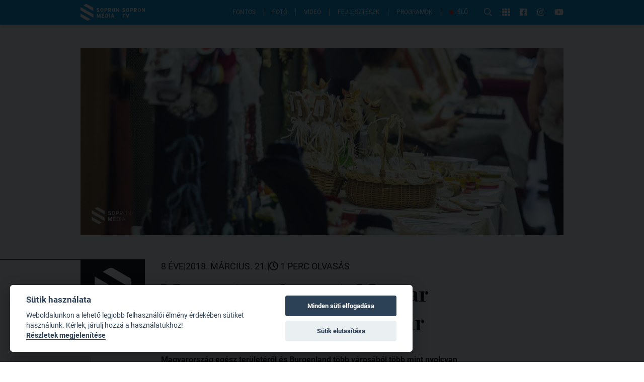

--- FILE ---
content_type: text/html; charset=utf-8
request_url: https://www.sopronmedia.hu/cikkek/megnyilt-az-osztrak-magyar-uzleti-kapcsolatepito-vasar
body_size: 42519
content:
<!doctype html>
<html data-n-head-ssr lang="hu" data-n-head="%7B%22lang%22:%7B%22ssr%22:%22hu%22%7D%7D">
<head >
  <title>Megnyílt az Osztrák-Magyar Üzleti Kapcsolatépítő Vásár - SopronMédia</title><meta data-n-head="ssr" charset="utf-8"><meta data-n-head="ssr" name="viewport" content="width=device-width, initial-scale=1"><meta data-n-head="ssr" name="format-detection" content="telephone=no"><meta data-n-head="ssr" property="fb:app_id" content="921509294596105"><meta data-n-head="ssr" name="description" content="Magyarország egész területéről és Burgenland több városából több mint nyolcvan kisvállalkozó érkezett szerdán a Liszt Ferenc Kulturális Központba, az Osztrák-Magyar Üzleti Kapcsolatépítő Vásárra. A két napos rendezvényt a Soproni Kereskedelmi és Iparkamara szervezte." data-hid="description"><meta data-n-head="ssr" property="og:type" content="article" data-hid="og:type"><meta data-n-head="ssr" property="og:title" content="Megnyílt az Osztrák-Magyar Üzleti Kapcsolatépítő Vásár - SopronMédia" data-hid="og:title"><meta data-n-head="ssr" property="og:description" content="Magyarország egész területéről és Burgenland több városából több mint nyolcvan kisvállalkozó érkezett szerdán a Liszt Ferenc Kulturális Központba, az Osztrák-Magyar Üzleti Kapcsolatépítő Vásárra. A két napos rendezvényt a Soproni Kereskedelmi és Iparkamara szervezte." data-hid="og:description"><meta data-n-head="ssr" property="og:image" content="https://fw.photos/6067T4yVjST76-vuZYt6_aU7750=/796x597/smart/https%3A%2F%2Fadmin.sopronmedia.hu%2Fuploads%2Fimport%2Fe1%2F0f%2Fosztraak-magyar-uzleti-kapcsolatepito-vasar-img-0012_m_yj.jpg" data-hid="og:image"><meta data-n-head="ssr" property="og:url" content="https://www.sopronmedia.hu/cikkek/megnyilt-az-osztrak-magyar-uzleti-kapcsolatepito-vasar"><link data-n-head="ssr" rel="icon" type="image/png" href="/icon.png"><link data-n-head="ssr" rel="alternate" type="application/rss+xml" href="https://admin.sopronmedia.hu/rss.xml"><script data-n-head="ssr" data-hid="nuxt-jsonld--425adc2f" type="application/ld+json">{"@context":"https://schema.org","@type":"NewsArticle","mainEntityOfPage":{"@type":"WebPage","@id":"https://www.sopronmedia.hu/cikkek/megnyilt-az-osztrak-magyar-uzleti-kapcsolatepito-vasar"},"headline":"Megnyílt az Osztrák-Magyar Üzleti Kapcsolatépítő Vásár","abstract":"Magyarország egész területéről és Burgenland több városából több mint nyolcvan kisvállalkozó érkezett szerdán a Liszt Ferenc Kulturális Központba, az Osztrák-Magyar Üzleti Kapcsolatépítő Vásárra. A két napos rendezvényt a Soproni Kereskedelmi és Iparkamara szervezte.","datePublished":"2018-03-21T15:30:00Z","dateModified":"2018-03-21T15:30:00Z","publisher":{"@type":"Organization","name":"SopronMédia","logo":{"@type":"ImageObject","url":"https://www.sopronmedia.hu/icon.png"}},"image":"https://fw.photos/6067T4yVjST76-vuZYt6_aU7750=/796x597/smart/https%3A%2F%2Fadmin.sopronmedia.hu%2Fuploads%2Fimport%2Fe1%2F0f%2Fosztraak-magyar-uzleti-kapcsolatepito-vasar-img-0012_m_yj.jpg"}</script><link rel="preload" href="/_nuxt/890ee9a.js" as="script"><link rel="preload" href="/_nuxt/c1d35d9.js" as="script"><link rel="preload" href="/_nuxt/b385af9.js" as="script"><link rel="preload" href="/_nuxt/a60f3a1.js" as="script"><link rel="preload" href="/_nuxt/5748b84.js" as="script"><link rel="preload" href="/_nuxt/54a548d.js" as="script"><link rel="preload" href="/_nuxt/44e26be.js" as="script"><link rel="preload" href="/_nuxt/0910da3.js" as="script"><link rel="preload" href="/_nuxt/9202ca6.js" as="script"><style data-vue-ssr-id="65b97e00:0 00122704:0 a1708b8c:0 2ec07acc:0 6eda204a:0 771aba7f:0 a48501d4:0 51496526:0">/*! tailwindcss v2.2.15 | MIT License | https://tailwindcss.com*//*! modern-normalize v1.1.0 | MIT License | https://github.com/sindresorhus/modern-normalize */

/*
Document
========
*/

/**
Use a better box model (opinionated).
*/

*,
::before,
::after {
	box-sizing: border-box;
}

/**
Use a more readable tab size (opinionated).
*/

html {
	-moz-tab-size: 4;
	-o-tab-size: 4;
	   tab-size: 4;
}

/**
1. Correct the line height in all browsers.
2. Prevent adjustments of font size after orientation changes in iOS.
*/

html {
	line-height: 1.15; /* 1 */
	-webkit-text-size-adjust: 100%; /* 2 */
}

/*
Sections
========
*/

/**
Remove the margin in all browsers.
*/

body {
	margin: 0;
}

/**
Improve consistency of default fonts in all browsers. (https://github.com/sindresorhus/modern-normalize/issues/3)
*/

body {
	font-family:
		system-ui,
		-apple-system, /* Firefox supports this but not yet `system-ui` */
		'Segoe UI',
		Roboto,
		Helvetica,
		Arial,
		sans-serif,
		'Apple Color Emoji',
		'Segoe UI Emoji';
}

/*
Grouping content
================
*/

/**
1. Add the correct height in Firefox.
2. Correct the inheritance of border color in Firefox. (https://bugzilla.mozilla.org/show_bug.cgi?id=190655)
*/

hr {
	height: 0; /* 1 */
	color: inherit; /* 2 */
}

/*
Text-level semantics
====================
*/

/**
Add the correct text decoration in Chrome, Edge, and Safari.
*/

abbr[title] {
	-webkit-text-decoration: underline dotted;
	        text-decoration: underline dotted;
}

/**
Add the correct font weight in Edge and Safari.
*/

b,
strong {
	font-weight: bolder;
}

/**
1. Improve consistency of default fonts in all browsers. (https://github.com/sindresorhus/modern-normalize/issues/3)
2. Correct the odd 'em' font sizing in all browsers.
*/

code,
kbd,
samp,
pre {
	font-family:
		ui-monospace,
		SFMono-Regular,
		Consolas,
		'Liberation Mono',
		Menlo,
		monospace; /* 1 */
	font-size: 1em; /* 2 */
}

/**
Add the correct font size in all browsers.
*/

small {
	font-size: 80%;
}

/**
Prevent 'sub' and 'sup' elements from affecting the line height in all browsers.
*/

sub,
sup {
	font-size: 75%;
	line-height: 0;
	position: relative;
	vertical-align: baseline;
}

sub {
	bottom: -0.25em;
}

sup {
	top: -0.5em;
}

/*
Tabular data
============
*/

/**
1. Remove text indentation from table contents in Chrome and Safari. (https://bugs.chromium.org/p/chromium/issues/detail?id=999088, https://bugs.webkit.org/show_bug.cgi?id=201297)
2. Correct table border color inheritance in all Chrome and Safari. (https://bugs.chromium.org/p/chromium/issues/detail?id=935729, https://bugs.webkit.org/show_bug.cgi?id=195016)
*/

table {
	text-indent: 0; /* 1 */
	border-color: inherit; /* 2 */
}

/*
Forms
=====
*/

/**
1. Change the font styles in all browsers.
2. Remove the margin in Firefox and Safari.
*/

button,
input,
optgroup,
select,
textarea {
	font-family: inherit; /* 1 */
	font-size: 100%; /* 1 */
	line-height: 1.15; /* 1 */
	margin: 0; /* 2 */
}

/**
Remove the inheritance of text transform in Edge and Firefox.
1. Remove the inheritance of text transform in Firefox.
*/

button,
select { /* 1 */
	text-transform: none;
}

/**
Correct the inability to style clickable types in iOS and Safari.
*/

button,
[type='button'],
[type='reset'],
[type='submit'] {
	-webkit-appearance: button;
}

/**
Remove the inner border and padding in Firefox.
*/

::-moz-focus-inner {
	border-style: none;
	padding: 0;
}

/**
Restore the focus styles unset by the previous rule.
*/

:-moz-focusring {
	outline: 1px dotted ButtonText;
}

/**
Remove the additional ':invalid' styles in Firefox.
See: https://github.com/mozilla/gecko-dev/blob/2f9eacd9d3d995c937b4251a5557d95d494c9be1/layout/style/res/forms.css#L728-L737
*/

:-moz-ui-invalid {
	box-shadow: none;
}

/**
Remove the padding so developers are not caught out when they zero out 'fieldset' elements in all browsers.
*/

legend {
	padding: 0;
}

/**
Add the correct vertical alignment in Chrome and Firefox.
*/

progress {
	vertical-align: baseline;
}

/**
Correct the cursor style of increment and decrement buttons in Safari.
*/

::-webkit-inner-spin-button,
::-webkit-outer-spin-button {
	height: auto;
}

/**
1. Correct the odd appearance in Chrome and Safari.
2. Correct the outline style in Safari.
*/

[type='search'] {
	-webkit-appearance: textfield; /* 1 */
	outline-offset: -2px; /* 2 */
}

/**
Remove the inner padding in Chrome and Safari on macOS.
*/

::-webkit-search-decoration {
	-webkit-appearance: none;
}

/**
1. Correct the inability to style clickable types in iOS and Safari.
2. Change font properties to 'inherit' in Safari.
*/

::-webkit-file-upload-button {
	-webkit-appearance: button; /* 1 */
	font: inherit; /* 2 */
}

/*
Interactive
===========
*/

/*
Add the correct display in Chrome and Safari.
*/

summary {
	display: list-item;
}/**
 * Manually forked from SUIT CSS Base: https://github.com/suitcss/base
 * A thin layer on top of normalize.css that provides a starting point more
 * suitable for web applications.
 */

/**
 * Removes the default spacing and border for appropriate elements.
 */

blockquote,
dl,
dd,
h1,
h2,
h3,
h4,
h5,
h6,
hr,
figure,
p,
pre {
  margin: 0;
}

button {
  background-color: transparent;
  background-image: none;
}

fieldset {
  margin: 0;
  padding: 0;
}

ol,
ul {
  list-style: none;
  margin: 0;
  padding: 0;
}

/**
 * Tailwind custom reset styles
 */

/**
 * 1. Use the user's configured `sans` font-family (with Tailwind's default
 *    sans-serif font stack as a fallback) as a sane default.
 * 2. Use Tailwind's default "normal" line-height so the user isn't forced
 *    to override it to ensure consistency even when using the default theme.
 */

html {
  font-family: Roboto, Arial, sans-serif; /* 1 */
  line-height: 1.5; /* 2 */
}


/**
 * Inherit font-family and line-height from `html` so users can set them as
 * a class directly on the `html` element.
 */

body {
  font-family: inherit;
  line-height: inherit;
}

/**
 * 1. Prevent padding and border from affecting element width.
 *
 *    We used to set this in the html element and inherit from
 *    the parent element for everything else. This caused issues
 *    in shadow-dom-enhanced elements like <details> where the content
 *    is wrapped by a div with box-sizing set to `content-box`.
 *
 *    https://github.com/mozdevs/cssremedy/issues/4
 *
 *
 * 2. Allow adding a border to an element by just adding a border-width.
 *
 *    By default, the way the browser specifies that an element should have no
 *    border is by setting it's border-style to `none` in the user-agent
 *    stylesheet.
 *
 *    In order to easily add borders to elements by just setting the `border-width`
 *    property, we change the default border-style for all elements to `solid`, and
 *    use border-width to hide them instead. This way our `border` utilities only
 *    need to set the `border-width` property instead of the entire `border`
 *    shorthand, making our border utilities much more straightforward to compose.
 *
 *    https://github.com/tailwindcss/tailwindcss/pull/116
 */

*,
::before,
::after {
  box-sizing: border-box; /* 1 */
  border-width: 0; /* 2 */
  border-style: solid; /* 2 */
  border-color: currentColor; /* 2 */
}

/*
 * Ensure horizontal rules are visible by default
 */

hr {
  border-top-width: 1px;
}

/**
 * Undo the `border-style: none` reset that Normalize applies to images so that
 * our `border-{width}` utilities have the expected effect.
 *
 * The Normalize reset is unnecessary for us since we default the border-width
 * to 0 on all elements.
 *
 * https://github.com/tailwindcss/tailwindcss/issues/362
 */

img {
  border-style: solid;
}

textarea {
  resize: vertical;
}

input::-moz-placeholder, textarea::-moz-placeholder {
  opacity: 1;
  color: #9ca3af;
}

input:-ms-input-placeholder, textarea:-ms-input-placeholder {
  opacity: 1;
  color: #9ca3af;
}

input::placeholder,
textarea::placeholder {
  opacity: 1;
  color: #9ca3af;
}

button,
[role="button"] {
  cursor: pointer;
}

/**
 * Override legacy focus reset from Normalize with modern Firefox focus styles.
 *
 * This is actually an improvement over the new defaults in Firefox in our testing,
 * as it triggers the better focus styles even for links, which still use a dotted
 * outline in Firefox by default.
 */
 
:-moz-focusring {
	outline: auto;
}

table {
  border-collapse: collapse;
}

h1,
h2,
h3,
h4,
h5,
h6 {
  font-size: inherit;
  font-weight: inherit;
}

/**
 * Reset links to optimize for opt-in styling instead of
 * opt-out.
 */

a {
  color: inherit;
  text-decoration: inherit;
}

/**
 * Reset form element properties that are easy to forget to
 * style explicitly so you don't inadvertently introduce
 * styles that deviate from your design system. These styles
 * supplement a partial reset that is already applied by
 * normalize.css.
 */

button,
input,
optgroup,
select,
textarea {
  padding: 0;
  line-height: inherit;
  color: inherit;
}

/**
 * Use the configured 'mono' font family for elements that
 * are expected to be rendered with a monospace font, falling
 * back to the system monospace stack if there is no configured
 * 'mono' font family.
 */

pre,
code,
kbd,
samp {
  font-family: ui-monospace, SFMono-Regular, Menlo, Monaco, Consolas, "Liberation Mono", "Courier New", monospace;
}

/**
 * 1. Make replaced elements `display: block` by default as that's
 *    the behavior you want almost all of the time. Inspired by
 *    CSS Remedy, with `svg` added as well.
 *
 *    https://github.com/mozdevs/cssremedy/issues/14
 * 
 * 2. Add `vertical-align: middle` to align replaced elements more
 *    sensibly by default when overriding `display` by adding a
 *    utility like `inline`.
 *
 *    This can trigger a poorly considered linting error in some
 *    tools but is included by design.
 * 
 *    https://github.com/jensimmons/cssremedy/issues/14#issuecomment-634934210
 */

img,
svg,
video,
canvas,
audio,
iframe,
embed,
object {
  display: block; /* 1 */
  vertical-align: middle; /* 2 */
}

/**
 * Constrain images and videos to the parent width and preserve
 * their intrinsic aspect ratio.
 *
 * https://github.com/mozdevs/cssremedy/issues/14
 */

img,
video {
  max-width: 100%;
  height: auto;
}

/**
 * Ensure the default browser behavior of the `hidden` attribute.
 */

[hidden] {
  display: none;
}*, ::before, ::after{--tw-translate-x:0;--tw-translate-y:0;--tw-rotate:0;--tw-skew-x:0;--tw-skew-y:0;--tw-scale-x:1;--tw-scale-y:1;--tw-transform:translateX(var(--tw-translate-x)) translateY(var(--tw-translate-y)) rotate(var(--tw-rotate)) skewX(var(--tw-skew-x)) skewY(var(--tw-skew-y)) scaleX(var(--tw-scale-x)) scaleY(var(--tw-scale-y));--tw-border-opacity:1;border-color:rgba(229, 231, 235, var(--tw-border-opacity));--tw-ring-offset-shadow:0 0 #0000;--tw-ring-shadow:0 0 #0000;--tw-shadow:0 0 #0000;--tw-ring-inset:var(--tw-empty,/*!*/ /*!*/);--tw-ring-offset-width:0px;--tw-ring-offset-color:#fff;--tw-ring-color:rgba(59, 130, 246, 0.5);--tw-ring-offset-shadow:0 0 #0000;--tw-ring-shadow:0 0 #0000;--tw-shadow:0 0 #0000;--tw-blur:var(--tw-empty,/*!*/ /*!*/);--tw-brightness:var(--tw-empty,/*!*/ /*!*/);--tw-contrast:var(--tw-empty,/*!*/ /*!*/);--tw-grayscale:var(--tw-empty,/*!*/ /*!*/);--tw-hue-rotate:var(--tw-empty,/*!*/ /*!*/);--tw-invert:var(--tw-empty,/*!*/ /*!*/);--tw-saturate:var(--tw-empty,/*!*/ /*!*/);--tw-sepia:var(--tw-empty,/*!*/ /*!*/);--tw-drop-shadow:var(--tw-empty,/*!*/ /*!*/);--tw-filter:var(--tw-blur) var(--tw-brightness) var(--tw-contrast) var(--tw-grayscale) var(--tw-hue-rotate) var(--tw-invert) var(--tw-saturate) var(--tw-sepia) var(--tw-drop-shadow);}.container{width:100%;}@media (min-width: 640px){.container{max-width:640px;}}@media (min-width: 992px){.container{max-width:992px;}}@media (min-width: 1290px){.container{max-width:1290px;}}.prose{color:#374151;max-width:65ch;}.prose [class~="lead"]{color:#4b5563;font-size:1.25em;line-height:1.6;margin-top:1.2em;margin-bottom:1.2em;}.prose a{color:#0097d8;text-decoration:underline;font-weight:500;}.prose strong{color:#111827;font-weight:600;}.prose ol[type="A"]{--list-counter-style:upper-alpha;}.prose ol[type="a"]{--list-counter-style:lower-alpha;}.prose ol[type="A" s]{--list-counter-style:upper-alpha;}.prose ol[type="a" s]{--list-counter-style:lower-alpha;}.prose ol[type="I"]{--list-counter-style:upper-roman;}.prose ol[type="i"]{--list-counter-style:lower-roman;}.prose ol[type="I" s]{--list-counter-style:upper-roman;}.prose ol[type="i" s]{--list-counter-style:lower-roman;}.prose ol[type="1"]{--list-counter-style:decimal;}.prose ol > li{position:relative;padding-left:1.75em;}.prose ol > li::before{content:counter(list-item, var(--list-counter-style, decimal)) ".";position:absolute;font-weight:400;color:#6b7280;left:0;}.prose ul > li{position:relative;padding-left:1.75em;}.prose ul > li::before{content:"";position:absolute;background-color:#d1d5db;border-radius:50%;width:0.375em;height:0.375em;top:calc(0.875em - 0.1875em);left:0.25em;}.prose hr{border-color:#e5e7eb;border-top-width:1px;margin-top:3em;margin-bottom:3em;}.prose blockquote{font-weight:500;font-style:italic;color:#111827;border-left-width:0.25rem;border-left-color:#e5e7eb;quotes:"\201C""\201D""\2018""\2019";margin-top:1.6em;margin-bottom:1.6em;padding-left:1em;}.prose blockquote p:first-of-type::before{content:open-quote;}.prose blockquote p:last-of-type::after{content:close-quote;}.prose h1{color:#111827;font-weight:800;font-size:2.25em;margin-top:0;margin-bottom:0.8888889em;line-height:1.1111111;}.prose h2{color:#111827;font-weight:700;font-size:1.5em;margin-top:2em;margin-bottom:1em;line-height:1.3333333;margin-top:1em;}.prose h3{color:#111827;font-weight:600;font-size:1.25em;margin-top:1.6em;margin-bottom:0.6em;line-height:1.6;}.prose h4{color:#111827;font-weight:600;margin-top:1.5em;margin-bottom:0.5em;line-height:1.5;}.prose figure figcaption{color:#6b7280;font-size:0.875em;line-height:1.4285714;margin-top:0.8571429em;}.prose code{color:#111827;font-weight:600;font-size:0.875em;}.prose code::before{content:"`";}.prose code::after{content:"`";}.prose a code{color:#111827;}.prose pre{color:#e5e7eb;background-color:#1f2937;overflow-x:auto;font-size:0.875em;line-height:1.7142857;margin-top:1.7142857em;margin-bottom:1.7142857em;border-radius:0.375rem;padding-top:0.8571429em;padding-right:1.1428571em;padding-bottom:0.8571429em;padding-left:1.1428571em;}.prose pre code{background-color:transparent;border-width:0;border-radius:0;padding:0;font-weight:400;color:inherit;font-size:inherit;font-family:inherit;line-height:inherit;}.prose pre code::before{content:none;}.prose pre code::after{content:none;}.prose table{width:100%;table-layout:auto;text-align:left;margin-top:2em;margin-bottom:2em;font-size:0.875em;line-height:1.7142857;}.prose thead{color:#111827;font-weight:600;border-bottom-width:1px;border-bottom-color:#d1d5db;}.prose thead th{vertical-align:bottom;padding-right:0.5714286em;padding-bottom:0.5714286em;padding-left:0.5714286em;}.prose tbody tr{border-bottom-width:1px;border-bottom-color:#e5e7eb;}.prose tbody tr:last-child{border-bottom-width:0;}.prose tbody td{vertical-align:top;padding-top:0.5714286em;padding-right:0.5714286em;padding-bottom:0.5714286em;padding-left:0.5714286em;}.prose{font-size:1rem;line-height:1.75;}.prose p{margin-top:1.25em;margin-bottom:1.25em;}.prose p img{display:block;margin-left:auto;margin-right:auto;cursor:pointer;}.prose img{margin-top:2em;margin-bottom:2em;}.prose video{margin-top:2em;margin-bottom:2em;}.prose figure{margin-top:2em;margin-bottom:2em;}.prose figure figcaption{text-align:center;}.prose figure img{margin-left:auto;margin-right:auto;cursor:pointer;}.prose figure > *{margin-top:0;margin-bottom:0;}.prose h2 code{font-size:0.875em;}.prose h3 code{font-size:0.9em;}.prose ol{margin-top:1.25em;margin-bottom:1.25em;list-style-type:none;padding-left:2rem;}.prose ul{margin-top:1.25em;margin-bottom:1.25em;list-style-type:none;padding-left:2rem;}.prose li{margin-top:0.5em;margin-bottom:0.5em;}.prose > ul > li p{margin-top:0.75em;margin-bottom:0.75em;}.prose > ul > li > *:first-child{margin-top:1.25em;}.prose > ul > li > *:last-child{margin-bottom:1.25em;}.prose > ol > li > *:first-child{margin-top:1.25em;}.prose > ol > li > *:last-child{margin-bottom:1.25em;}.prose ul ul, .prose ul ol, .prose ol ul, .prose ol ol{margin-top:0.75em;margin-bottom:0.75em;}.prose hr + *{margin-top:0;}.prose h2 + *{margin-top:0;}.prose h3 + *{margin-top:0;}.prose h4 + *{margin-top:0;}.prose thead th:first-child{padding-left:0;}.prose thead th:last-child{padding-right:0;}.prose tbody td:first-child{padding-left:0;}.prose tbody td:last-child{padding-right:0;}.prose > :first-child{margin-top:0;}.prose > :last-child{margin-bottom:0;}.pointer-events-none{pointer-events:none;}.static{position:static;}.fixed{position:fixed;}.absolute{position:absolute;}.relative{position:relative;}.top-full{top:100%;}.right-full{right:100%;}.top-0{top:0px;}.left-0{left:0px;}.left-1\/2{left:50%;}.top-1\/2{top:50%;}.top-20{top:5rem;}.right-6{right:1.5rem;}.bottom-0{bottom:0px;}.left-2{left:0.5rem;}.-bottom-9{bottom:-2.25rem;}.left-5{left:1.25rem;}.right-auto{right:auto;}.top-5{top:1.25rem;}.right-5{right:1.25rem;}.top-2{top:0.5rem;}.right-3{right:0.75rem;}.z-20{z-index:20;}.z-30{z-index:30;}.z-10{z-index:10;}.z-50{z-index:50;}.z-40{z-index:40;}.col-span-2{grid-column:span 2 / span 2;}.row-span-2{grid-row:span 2 / span 2;}.row-start-1{grid-row-start:1;}.mx-auto{margin-left:auto;margin-right:auto;}.my-6{margin-top:1.5rem;margin-bottom:1.5rem;}.-mt-4{margin-top:-1rem;}.mb-12{margin-bottom:3rem;}.mb-6{margin-bottom:1.5rem;}.mt-8{margin-top:2rem;}.ml-auto{margin-left:auto;}.mt-3{margin-top:0.75rem;}.mb-3{margin-bottom:0.75rem;}.mb-8{margin-bottom:2rem;}.mt-12{margin-top:3rem;}.mt-16{margin-top:4rem;}.mr-4{margin-right:1rem;}.mr-3{margin-right:0.75rem;}.mb-2{margin-bottom:0.5rem;}.mt-2{margin-top:0.5rem;}.mt-0{margin-top:0px;}.mb-0{margin-bottom:0px;}.mb-1{margin-bottom:0.25rem;}.ml-3{margin-left:0.75rem;}.mt-1{margin-top:0.25rem;}.mb-4{margin-bottom:1rem;}.mt-4{margin-top:1rem;}.ml-4{margin-left:1rem;}.mb-16{margin-bottom:4rem;}.mt-7{margin-top:1.75rem;}.mr-1{margin-right:0.25rem;}.ml-5{margin-left:1.25rem;}.mr-6{margin-right:1.5rem;}.mb-10{margin-bottom:2.5rem;}.ml-2{margin-left:0.5rem;}.mr-2{margin-right:0.5rem;}.ml-6{margin-left:1.5rem;}.mt-6{margin-top:1.5rem;}.-mb-2{margin-bottom:-0.5rem;}.mt-\[-1px\]{margin-top:-1px;}.mt-10{margin-top:2.5rem;}.block{display:block;}.inline-block{display:inline-block;}.inline{display:inline;}.flex{display:flex;}.inline-flex{display:inline-flex;}.grid{display:grid;}.hidden{display:none;}.h-\[1px\]{height:1px;}.h-10{height:2.5rem;}.h-full{height:100%;}.h-2{height:0.5rem;}.h-12{height:3rem;}.h-5{height:1.25rem;}.h-\[2px\]{height:2px;}.h-8{height:2rem;}.h-32{height:8rem;}.h-9{height:2.25rem;}.h-14{height:3.5rem;}.h-0{height:0px;}.h-\[44px\]{height:44px;}.h-\[50vh\]{height:50vh;}.h-\[500px\]{height:500px;}.h-\[51vw\]{height:51vw;}.w-full{width:100%;}.w-\[1000px\]{width:1000px;}.w-10{width:2.5rem;}.w-1{width:0.25rem;}.w-36{width:9rem;}.w-24{width:6rem;}.w-20{width:5rem;}.w-52{width:13rem;}.w-8\/12{width:66.666667%;}.w-10\/12{width:83.333333%;}.w-7\/12{width:58.333333%;}.w-9\/12{width:75%;}.w-2\/5{width:40%;}.w-32{width:8rem;}.w-96{width:24rem;}.w-9{width:2.25rem;}.w-12{width:3rem;}.w-6{width:1.5rem;}.w-\[44px\]{width:44px;}.w-\[900px\]{width:900px;}.w-\[30rem\]{width:30rem;}.w-1\/3{width:33.333333%;}.w-1\/2{width:50%;}.w-\[90vw\]{width:90vw;}.max-w-full{max-width:100%;}.max-w-\[calc\(100\%-44px\)\]{max-width:calc(100% - 44px);}.max-w-\[90vw\]{max-width:90vw;}.max-w-2xl{max-width:42rem;}.flex-shrink-0{flex-shrink:0;}.flex-shrink{flex-shrink:1;}.flex-grow-0{flex-grow:0;}.flex-grow{flex-grow:1;}.-translate-x-1\/2{--tw-translate-x:-50%;transform:var(--tw-transform);}.-translate-y-1\/2{--tw-translate-y:-50%;transform:var(--tw-transform);}.transform{transform:var(--tw-transform);}@-webkit-keyframes pulse{50%{opacity:.5;}}@keyframes pulse{50%{opacity:.5;}}.animate-pulse{-webkit-animation:pulse 2s cubic-bezier(0.4, 0, 0.6, 1) infinite;animation:pulse 2s cubic-bezier(0.4, 0, 0.6, 1) infinite;}@-webkit-keyframes blink{0%, 100%{opacity:100%;}50%{opacity:0;}}@keyframes blink{0%, 100%{opacity:100%;}50%{opacity:0;}}.animate-blink{-webkit-animation:blink 1.5s linear infinite;animation:blink 1.5s linear infinite;}.cursor-pointer{cursor:pointer;}.grid-cols-1{grid-template-columns:repeat(1, minmax(0, 1fr));}.grid-cols-2{grid-template-columns:repeat(2, minmax(0, 1fr));}.grid-cols-4{grid-template-columns:repeat(4, minmax(0, 1fr));}.grid-rows-1{grid-template-rows:repeat(1, minmax(0, 1fr));}.grid-rows-2{grid-template-rows:repeat(2, minmax(0, 1fr));}.flex-col{flex-direction:column;}.flex-wrap{flex-wrap:wrap;}.flex-nowrap{flex-wrap:nowrap;}.items-start{align-items:flex-start;}.items-center{align-items:center;}.justify-start{justify-content:flex-start;}.justify-end{justify-content:flex-end;}.justify-center{justify-content:center;}.justify-between{justify-content:space-between;}.gap-1{gap:0.25rem;}.gap-8{gap:2rem;}.gap-2{gap:0.5rem;}.gap-3{gap:0.75rem;}.gap-4{gap:1rem;}.gap-6{gap:1.5rem;}.gap-12{gap:3rem;}.gap-10{gap:2.5rem;}.gap-7{gap:1.75rem;}.gap-y-8{row-gap:2rem;}.self-center{align-self:center;}.justify-self-center{justify-self:center;}.overflow-hidden{overflow:hidden;}.overflow-y-auto{overflow-y:auto;}.whitespace-nowrap{white-space:nowrap;}.whitespace-pre-wrap{white-space:pre-wrap;}.rounded-full{border-radius:9999px;}.rounded{border-radius:0.25rem;}.rounded-md{border-radius:0.375rem;}.rounded-l-md{border-top-left-radius:0.375rem;border-bottom-left-radius:0.375rem;}.rounded-r-md{border-top-right-radius:0.375rem;border-bottom-right-radius:0.375rem;}.rounded-t-md{border-top-left-radius:0.375rem;border-top-right-radius:0.375rem;}.rounded-tr-none{border-top-right-radius:0px;}.rounded-br-none{border-bottom-right-radius:0px;}.rounded-tl-sm{border-top-left-radius:0.125rem;}.rounded-bl-sm{border-bottom-left-radius:0.125rem;}.rounded-tr-sm{border-top-right-radius:0.125rem;}.rounded-br-sm{border-bottom-right-radius:0.125rem;}.rounded-tl-none{border-top-left-radius:0px;}.rounded-bl-none{border-bottom-left-radius:0px;}.border{border-width:1px;}.border-r-2{border-right-width:2px;}.border-b{border-bottom-width:1px;}.border-t-2{border-top-width:2px;}.border-b-2{border-bottom-width:2px;}.border-t{border-top-width:1px;}.border-r-0{border-right-width:0px;}.border-r{border-right-width:1px;}.border-theme-blue{--tw-border-opacity:1;border-color:rgba(0, 151, 216, var(--tw-border-opacity));}.border-black{--tw-border-opacity:1;border-color:rgba(0, 0, 0, var(--tw-border-opacity));}.border-white{--tw-border-opacity:1;border-color:rgba(255, 255, 255, var(--tw-border-opacity));}.border-gray-300{--tw-border-opacity:1;border-color:rgba(209, 213, 219, var(--tw-border-opacity));}.border-gray-700{--tw-border-opacity:1;border-color:rgba(55, 65, 81, var(--tw-border-opacity));}.border-red-800{--tw-border-opacity:1;border-color:rgba(153, 27, 27, var(--tw-border-opacity));}.border-gray-100{--tw-border-opacity:1;border-color:rgba(243, 244, 246, var(--tw-border-opacity));}.border-red-600{--tw-border-opacity:1;border-color:rgba(220, 38, 38, var(--tw-border-opacity));}.border-gray-400{--tw-border-opacity:1;border-color:rgba(156, 163, 175, var(--tw-border-opacity));}.border-blue-800{--tw-border-opacity:1;border-color:rgba(30, 64, 175, var(--tw-border-opacity));}.border-opacity-70{--tw-border-opacity:0.7;}.bg-white{--tw-bg-opacity:1;background-color:rgba(255, 255, 255, var(--tw-bg-opacity));}.bg-black{--tw-bg-opacity:1;background-color:rgba(0, 0, 0, var(--tw-bg-opacity));}.bg-theme-blue{--tw-bg-opacity:1;background-color:rgba(0, 151, 216, var(--tw-bg-opacity));}.bg-gray-400{--tw-bg-opacity:1;background-color:rgba(156, 163, 175, var(--tw-bg-opacity));}.bg-red-500{--tw-bg-opacity:1;background-color:rgba(239, 68, 68, var(--tw-bg-opacity));}.bg-red-600{--tw-bg-opacity:1;background-color:rgba(220, 38, 38, var(--tw-bg-opacity));}.bg-\[\#0d8acc\]{--tw-bg-opacity:1;background-color:rgba(13, 138, 204, var(--tw-bg-opacity));}.bg-gray-200{--tw-bg-opacity:1;background-color:rgba(229, 231, 235, var(--tw-bg-opacity));}.bg-red-400{--tw-bg-opacity:1;background-color:rgba(248, 113, 113, var(--tw-bg-opacity));}.bg-gray-300{--tw-bg-opacity:1;background-color:rgba(209, 213, 219, var(--tw-bg-opacity));}.bg-\[\#62C3ED\]{--tw-bg-opacity:1;background-color:rgba(98, 195, 237, var(--tw-bg-opacity));}.bg-transparent{background-color:transparent;}.bg-gray-50{--tw-bg-opacity:1;background-color:rgba(249, 250, 251, var(--tw-bg-opacity));}.bg-green-200{--tw-bg-opacity:1;background-color:rgba(167, 243, 208, var(--tw-bg-opacity));}.bg-opacity-10{--tw-bg-opacity:0.1;}.bg-opacity-20{--tw-bg-opacity:0.2;}.bg-opacity-50{--tw-bg-opacity:0.5;}.bg-opacity-90{--tw-bg-opacity:0.9;}.bg-opacity-0{--tw-bg-opacity:0;}.bg-gradient-to-b{background-image:linear-gradient(to bottom, var(--tw-gradient-stops));}.from-\[\#01080C\]{--tw-gradient-from:#01080C;--tw-gradient-stops:var(--tw-gradient-from), var(--tw-gradient-to, rgba(1, 8, 12, 0));}.via-theme-blue{--tw-gradient-stops:var(--tw-gradient-from), #0097d8, var(--tw-gradient-to, rgba(0, 151, 216, 0));}.to-theme-blue{--tw-gradient-to:#0097d8;}.fill-current{fill:currentColor;}.object-cover{-o-object-fit:cover;object-fit:cover;}.p-2{padding:0.5rem;}.px-6{padding-left:1.5rem;padding-right:1.5rem;}.px-4{padding-left:1rem;padding-right:1rem;}.py-2{padding-top:0.5rem;padding-bottom:0.5rem;}.px-2{padding-left:0.5rem;padding-right:0.5rem;}.py-1{padding-top:0.25rem;padding-bottom:0.25rem;}.px-1{padding-left:0.25rem;padding-right:0.25rem;}.py-8{padding-top:2rem;padding-bottom:2rem;}.py-24{padding-top:6rem;padding-bottom:6rem;}.py-3{padding-top:0.75rem;padding-bottom:0.75rem;}.py-4{padding-top:1rem;padding-bottom:1rem;}.px-3{padding-left:0.75rem;padding-right:0.75rem;}.py-0\.5{padding-top:0.125rem;padding-bottom:0.125rem;}.py-0{padding-top:0px;padding-bottom:0px;}.py-7{padding-top:1.75rem;padding-bottom:1.75rem;}.px-5{padding-left:1.25rem;padding-right:1.25rem;}.py-16{padding-top:4rem;padding-bottom:4rem;}.py-5{padding-top:1.25rem;padding-bottom:1.25rem;}.px-16{padding-left:4rem;padding-right:4rem;}.pr-4{padding-right:1rem;}.pl-4{padding-left:1rem;}.pl-6{padding-left:1.5rem;}.pl-0{padding-left:0px;}.pb-\[100\%\]{padding-bottom:100%;}.pb-2{padding-bottom:0.5rem;}.pt-\[75\%\]{padding-top:75%;}.pt-20{padding-top:5rem;}.pb-8{padding-bottom:2rem;}.pb-16{padding-bottom:4rem;}.pt-0{padding-top:0px;}.pt-\[56\.25\%\]{padding-top:56.25%;}.text-left{text-align:left;}.text-center{text-align:center;}.align-middle{vertical-align:middle;}.font-serif{font-family:Bodoni72, serif;}.font-sans{font-family:Roboto, Arial, sans-serif;}.text-sm{font-size:0.875rem;line-height:1.25rem;}.text-3xl{font-size:1.875rem;line-height:2.25rem;}.text-lg{font-size:1.125rem;line-height:1.75rem;}.text-xs{font-size:0.75rem;line-height:1rem;}.text-5xl{font-size:3rem;line-height:1;}.text-2xl{font-size:1.5rem;line-height:2rem;}.text-base{font-size:1rem;line-height:1.5rem;}.text-4xl{font-size:2.25rem;line-height:2.5rem;}.text-xl{font-size:1.25rem;line-height:1.75rem;}.font-bold{font-weight:700;}.font-light{font-weight:300;}.font-black{font-weight:900;}.uppercase{text-transform:uppercase;}.capitalize{text-transform:capitalize;}.italic{font-style:italic;}.leading-7{line-height:1.75rem;}.leading-6{line-height:1.5rem;}.leading-tight{line-height:1.25;}.tracking-tight{letter-spacing:-0.025em;}.text-black{--tw-text-opacity:1;color:rgba(0, 0, 0, var(--tw-text-opacity));}.text-white{--tw-text-opacity:1;color:rgba(255, 255, 255, var(--tw-text-opacity));}.text-theme-blue{--tw-text-opacity:1;color:rgba(0, 151, 216, var(--tw-text-opacity));}.text-gray-700{--tw-text-opacity:1;color:rgba(55, 65, 81, var(--tw-text-opacity));}.text-red-800{--tw-text-opacity:1;color:rgba(153, 27, 27, var(--tw-text-opacity));}.text-gray-500{--tw-text-opacity:1;color:rgba(107, 114, 128, var(--tw-text-opacity));}.text-gray-400{--tw-text-opacity:1;color:rgba(156, 163, 175, var(--tw-text-opacity));}.text-red-600{--tw-text-opacity:1;color:rgba(220, 38, 38, var(--tw-text-opacity));}.text-red-500{--tw-text-opacity:1;color:rgba(239, 68, 68, var(--tw-text-opacity));}.text-green-900{--tw-text-opacity:1;color:rgba(6, 78, 59, var(--tw-text-opacity));}.text-gray-600{--tw-text-opacity:1;color:rgba(75, 85, 99, var(--tw-text-opacity));}.underline{text-decoration:underline;}.opacity-80{opacity:0.8;}.opacity-0{opacity:0;}.opacity-100{opacity:1;}.shadow-sm{--tw-shadow:0 1px 2px 0 rgba(0, 0, 0, 0.05);box-shadow:var(--tw-ring-offset-shadow, 0 0 #0000), var(--tw-ring-shadow, 0 0 #0000), var(--tw-shadow);}.shadow-md{--tw-shadow:0 4px 6px -1px rgba(0, 0, 0, 0.1), 0 2px 4px -1px rgba(0, 0, 0, 0.06);box-shadow:var(--tw-ring-offset-shadow, 0 0 #0000), var(--tw-ring-shadow, 0 0 #0000), var(--tw-shadow);}.filter{filter:var(--tw-filter);}.transition-all{transition-property:all;transition-timing-function:cubic-bezier(0.4, 0, 0.2, 1);transition-duration:150ms;}.transition{transition-property:background-color, border-color, color, fill, stroke, opacity, box-shadow, transform, filter, -webkit-backdrop-filter;transition-property:background-color, border-color, color, fill, stroke, opacity, box-shadow, transform, filter, backdrop-filter;transition-property:background-color, border-color, color, fill, stroke, opacity, box-shadow, transform, filter, backdrop-filter, -webkit-backdrop-filter;transition-timing-function:cubic-bezier(0.4, 0, 0.2, 1);transition-duration:150ms;}.transition-opacity{transition-property:opacity;transition-timing-function:cubic-bezier(0.4, 0, 0.2, 1);transition-duration:150ms;}.duration-\[10s\]{transition-duration:10s;}.duration-200{transition-duration:200ms;}.ease-linear{transition-timing-function:linear;}.last\:mb-0:last-child{margin-bottom:0px;}.last\:border-b-0:last-child{border-bottom-width:0px;}.last\:border-r-0:last-child{border-right-width:0px;}.hover\:bottom-0:hover{bottom:0px;}.hover\:bg-gray-800:hover{--tw-bg-opacity:1;background-color:rgba(31, 41, 55, var(--tw-bg-opacity));}.hover\:bg-red-600:hover{--tw-bg-opacity:1;background-color:rgba(220, 38, 38, var(--tw-bg-opacity));}.hover\:bg-blue-400:hover{--tw-bg-opacity:1;background-color:rgba(96, 165, 250, var(--tw-bg-opacity));}.hover\:bg-red-500:hover{--tw-bg-opacity:1;background-color:rgba(239, 68, 68, var(--tw-bg-opacity));}.hover\:bg-gray-50:hover{--tw-bg-opacity:1;background-color:rgba(249, 250, 251, var(--tw-bg-opacity));}.hover\:bg-theme-blue-dark:hover{--tw-bg-opacity:1;background-color:rgba(0, 136, 194, var(--tw-bg-opacity));}.hover\:bg-blue-600:hover{--tw-bg-opacity:1;background-color:rgba(37, 99, 235, var(--tw-bg-opacity));}.hover\:bg-opacity-20:hover{--tw-bg-opacity:0.2;}.hover\:font-bold:hover{font-weight:700;}.hover\:text-theme-blue:hover{--tw-text-opacity:1;color:rgba(0, 151, 216, var(--tw-text-opacity));}.hover\:text-gray-600:hover{--tw-text-opacity:1;color:rgba(75, 85, 99, var(--tw-text-opacity));}.hover\:text-gray-300:hover{--tw-text-opacity:1;color:rgba(209, 213, 219, var(--tw-text-opacity));}.hover\:underline:hover{text-decoration:underline;}.hover\:no-underline:hover{text-decoration:none;}.hover\:opacity-80:hover{opacity:0.8;}.hover\:opacity-90:hover{opacity:0.9;}.focus\:border-black:focus{--tw-border-opacity:1;border-color:rgba(0, 0, 0, var(--tw-border-opacity));}.focus\:outline-none:focus{outline:2px solid transparent;outline-offset:2px;}.focus\:ring-2:focus{--tw-ring-offset-shadow:var(--tw-ring-inset) 0 0 0 var(--tw-ring-offset-width) var(--tw-ring-offset-color);--tw-ring-shadow:var(--tw-ring-inset) 0 0 0 calc(2px + var(--tw-ring-offset-width)) var(--tw-ring-color);box-shadow:var(--tw-ring-offset-shadow), var(--tw-ring-shadow), var(--tw-shadow, 0 0 #0000);}.focus\:ring-theme-blue:focus{--tw-ring-opacity:1;--tw-ring-color:rgba(0, 151, 216, var(--tw-ring-opacity));}.active\:bg-red-600:active{--tw-bg-opacity:1;background-color:rgba(220, 38, 38, var(--tw-bg-opacity));}.active\:bg-theme-blue-darker:active{--tw-bg-opacity:1;background-color:rgba(0, 121, 173, var(--tw-bg-opacity));}.active\:bg-blue-700:active{--tw-bg-opacity:1;background-color:rgba(29, 78, 216, var(--tw-bg-opacity));}.active\:opacity-70:active{opacity:0.7;}.active\:opacity-80:active{opacity:0.8;}.active\:opacity-90:active{opacity:0.9;}.group:hover .group-hover\:flex{display:flex;}.group:hover .group-hover\:bg-red-400{--tw-bg-opacity:1;background-color:rgba(248, 113, 113, var(--tw-bg-opacity));}.group:hover .group-hover\:bg-blue-400{--tw-bg-opacity:1;background-color:rgba(96, 165, 250, var(--tw-bg-opacity));}.group:hover .group-hover\:underline{text-decoration:underline;}.group:hover .group-hover\:opacity-100{opacity:1;}.group:hover .group-hover\:opacity-0{opacity:0;}.group:hover .group-hover\:opacity-90{opacity:0.9;}.group:hover .group-hover\:opacity-80{opacity:0.8;}@media (min-width: 640px){.sm\:absolute{position:absolute;}.sm\:top-0{top:0px;}.sm\:left-0{left:0px;}.sm\:top-24{top:6rem;}.sm\:right-4{right:1rem;}.sm\:col-span-2{grid-column:span 2 / span 2;}.sm\:col-span-3{grid-column:span 3 / span 3;}.sm\:row-span-2{grid-row:span 2 / span 2;}.sm\:row-span-3{grid-row:span 3 / span 3;}.sm\:mt-4{margin-top:1rem;}.sm\:mb-0{margin-bottom:0px;}.sm\:mr-0{margin-right:0px;}.sm\:mt-0{margin-top:0px;}.sm\:ml-4{margin-left:1rem;}.sm\:mt-5{margin-top:1.25rem;}.sm\:mt-2{margin-top:0.5rem;}.sm\:mt-3{margin-top:0.75rem;}.sm\:mb-8{margin-bottom:2rem;}.sm\:mr-3{margin-right:0.75rem;}.sm\:mt-1{margin-top:0.25rem;}.sm\:mb-16{margin-bottom:4rem;}.sm\:mb-12{margin-bottom:3rem;}.sm\:mt-16{margin-top:4rem;}.sm\:mr-4{margin-right:1rem;}.sm\:mr-14{margin-right:3.5rem;}.sm\:block{display:block;}.sm\:inline-block{display:inline-block;}.sm\:inline{display:inline;}.sm\:flex{display:flex;}.sm\:grid{display:grid;}.sm\:hidden{display:none;}.sm\:h-auto{height:auto;}.sm\:h-8{height:2rem;}.sm\:h-\[85px\]{height:85px;}.sm\:h-full{height:100%;}.sm\:h-6{height:1.5rem;}.sm\:h-\[550px\]{height:550px;}.sm\:h-\[360px\]{height:360px;}.sm\:w-auto{width:auto;}.sm\:w-full{width:100%;}.sm\:w-1\/4{width:25%;}.sm\:w-56{width:14rem;}.sm\:w-36{width:9rem;}.sm\:w-40{width:10rem;}.sm\:w-64{width:16rem;}.sm\:w-6\/12{width:50%;}.sm\:w-1\/2{width:50%;}.sm\:w-\[480px\]{width:480px;}.sm\:grid-cols-2{grid-template-columns:repeat(2, minmax(0, 1fr));}.sm\:grid-cols-3{grid-template-columns:repeat(3, minmax(0, 1fr));}.sm\:grid-cols-4{grid-template-columns:repeat(4, minmax(0, 1fr));}.sm\:grid-rows-1{grid-template-rows:repeat(1, minmax(0, 1fr));}.sm\:flex-row{flex-direction:row;}.sm\:flex-wrap{flex-wrap:wrap;}.sm\:flex-nowrap{flex-wrap:nowrap;}.sm\:items-center{align-items:center;}.sm\:items-baseline{align-items:baseline;}.sm\:gap-6{gap:1.5rem;}.sm\:gap-8{gap:2rem;}.sm\:gap-12{gap:3rem;}.sm\:gap-10{gap:2.5rem;}.sm\:gap-4{gap:1rem;}.sm\:gap-y-4{row-gap:1rem;}.sm\:gap-x-6{-moz-column-gap:1.5rem;column-gap:1.5rem;}.sm\:justify-self-auto{justify-self:auto;}.sm\:px-4{padding-left:1rem;padding-right:1rem;}.sm\:py-16{padding-top:4rem;padding-bottom:4rem;}.sm\:py-12{padding-top:3rem;padding-bottom:3rem;}.sm\:pt-\[56\.25\%\]{padding-top:56.25%;}.sm\:pb-\[50\%\]{padding-bottom:50%;}.sm\:pt-\[6\.75rem\]{padding-top:6.75rem;}.sm\:pt-\[75\%\]{padding-top:75%;}.sm\:pt-32{padding-top:8rem;}.sm\:pb-16{padding-bottom:4rem;}.sm\:pt-8{padding-top:2rem;}.sm\:pt-0{padding-top:0px;}.sm\:text-right{text-align:right;}.sm\:text-5xl{font-size:3rem;line-height:1;}.sm\:text-xl{font-size:1.25rem;line-height:1.75rem;}.sm\:text-2xl{font-size:1.5rem;line-height:2rem;}.sm\:font-light{font-weight:300;}.sm\:leading-\[1\.2\]{line-height:1.2;}.sm\:leading-6{line-height:1.5rem;}.sm\:leading-normal{line-height:1.5;}}@media (min-width: 992px){.lg\:prose-lg{font-size:1.125rem;line-height:1.7777778;}.lg\:prose-lg p{margin-top:1.3333333em;margin-bottom:1.3333333em;}.lg\:prose-lg [class~="lead"]{font-size:1.2222222em;line-height:1.4545455;margin-top:1.0909091em;margin-bottom:1.0909091em;}.lg\:prose-lg blockquote{margin-top:1.6666667em;margin-bottom:1.6666667em;padding-left:1em;font-weight:900;border-left-width:0;font-size:2rem;position:relative;left:-12rem;font-style:normal;padding-left:0;line-height:1.4;margin-right:-12rem;}.lg\:prose-lg h1{font-size:2.6666667em;margin-top:0;margin-bottom:0.8333333em;line-height:1;}.lg\:prose-lg h2{font-size:1.6666667em;margin-top:1.8666667em;margin-bottom:1.0666667em;line-height:1.3333333;margin-top:1em;margin-bottom:.7em;}.lg\:prose-lg h3{font-size:1.3333333em;margin-top:1.6666667em;margin-bottom:0.6666667em;line-height:1.5;margin-top:1em;margin-bottom:.6em;}.lg\:prose-lg h4{margin-top:1.7777778em;margin-bottom:0.4444444em;line-height:1.5555556;}.lg\:prose-lg img{margin-top:1.7777778em;margin-bottom:1.7777778em;}.lg\:prose-lg video{margin-top:1.7777778em;margin-bottom:1.7777778em;}.lg\:prose-lg figure{margin-top:1.7777778em;margin-bottom:1.7777778em;}.lg\:prose-lg figure > *{margin-top:0;margin-bottom:0;}.lg\:prose-lg figure figcaption{font-size:0.8888889em;line-height:1.5;margin-top:1em;}.lg\:prose-lg code{font-size:0.8888889em;}.lg\:prose-lg h2 code{font-size:0.8666667em;}.lg\:prose-lg h3 code{font-size:0.875em;}.lg\:prose-lg pre{font-size:0.8888889em;line-height:1.75;margin-top:2em;margin-bottom:2em;border-radius:0.375rem;padding-top:1em;padding-right:1.5em;padding-bottom:1em;padding-left:1.5em;}.lg\:prose-lg ol{margin-top:1.3333333em;margin-bottom:1.3333333em;}.lg\:prose-lg ul{margin-top:1.3333333em;margin-bottom:1.3333333em;}.lg\:prose-lg li{margin-top:0.6666667em;margin-bottom:0.6666667em;}.lg\:prose-lg ol > li{padding-left:1.6666667em;}.lg\:prose-lg ol > li::before{left:0;}.lg\:prose-lg ul > li{padding-left:1.6666667em;}.lg\:prose-lg ul > li::before{width:0.3333333em;height:0.3333333em;top:calc(0.8888889em - 0.1666667em);left:0.2222222em;}.lg\:prose-lg > ul > li p{margin-top:0.8888889em;margin-bottom:0.8888889em;}.lg\:prose-lg > ul > li > *:first-child{margin-top:1.3333333em;}.lg\:prose-lg > ul > li > *:last-child{margin-bottom:1.3333333em;}.lg\:prose-lg > ol > li > *:first-child{margin-top:1.3333333em;}.lg\:prose-lg > ol > li > *:last-child{margin-bottom:1.3333333em;}.lg\:prose-lg ul ul, .lg\:prose-lg ul ol, .lg\:prose-lg ol ul, .lg\:prose-lg ol ol{margin-top:0.8888889em;margin-bottom:0.8888889em;}.lg\:prose-lg ul ul, .lg\:prose-lg ul ol, .lg\:prose-lg ol ul, .lg\:prose-lg ol ol{margin-top:0.8888889em;margin-bottom:0.8888889em;}.lg\:prose-lg ul ul, .lg\:prose-lg ul ol, .lg\:prose-lg ol ul, .lg\:prose-lg ol ol{margin-top:0.8888889em;margin-bottom:0.8888889em;}.lg\:prose-lg ul ul, .lg\:prose-lg ul ol, .lg\:prose-lg ol ul, .lg\:prose-lg ol ol{margin-top:0.8888889em;margin-bottom:0.8888889em;}.lg\:prose-lg hr{margin-top:3.1111111em;margin-bottom:3.1111111em;margin-top:2em;margin-bottom:2em;}.lg\:prose-lg hr + *{margin-top:0;}.lg\:prose-lg h2 + *{margin-top:0;}.lg\:prose-lg h3 + *{margin-top:0;}.lg\:prose-lg h4 + *{margin-top:0;}.lg\:prose-lg table{font-size:0.8888889em;line-height:1.5;}.lg\:prose-lg thead th{padding-right:0.75em;padding-bottom:0.75em;padding-left:0.75em;}.lg\:prose-lg thead th:first-child{padding-left:0;}.lg\:prose-lg thead th:last-child{padding-right:0;}.lg\:prose-lg tbody td{padding-top:0.75em;padding-right:0.75em;padding-bottom:0.75em;padding-left:0.75em;}.lg\:prose-lg tbody td:first-child{padding-left:0;}.lg\:prose-lg tbody td:last-child{padding-right:0;}.lg\:prose-lg > :first-child{margin-top:0;}.lg\:prose-lg > :last-child{margin-bottom:0;}.lg\:prose-lg{font-size:1rem;line-height:1.75rem;}.lg\:absolute{position:absolute;}.lg\:top-0{top:0px;}.lg\:right-0{right:0px;}.lg\:top-1\/2{top:50%;}.lg\:left-full{left:100%;}.lg\:col-span-2{grid-column:span 2 / span 2;}.lg\:col-span-1{grid-column:span 1 / span 1;}.lg\:col-span-3{grid-column:span 3 / span 3;}.lg\:col-start-2{grid-column-start:2;}.lg\:col-start-4{grid-column-start:4;}.lg\:col-start-1{grid-column-start:1;}.lg\:row-start-auto{grid-row-start:auto;}.lg\:row-start-1{grid-row-start:1;}.lg\:mb-12{margin-bottom:3rem;}.lg\:mt-24{margin-top:6rem;}.lg\:mt-4{margin-top:1rem;}.lg\:ml-0{margin-left:0px;}.lg\:mt-3{margin-top:0.75rem;}.lg\:mt-2{margin-top:0.5rem;}.lg\:mb-16{margin-bottom:4rem;}.lg\:ml-auto{margin-left:auto;}.lg\:mr-0{margin-right:0px;}.lg\:mt-16{margin-top:4rem;}.lg\:mt-0{margin-top:0px;}.lg\:mb-0{margin-bottom:0px;}.lg\:ml-4{margin-left:1rem;}.lg\:mt-32{margin-top:8rem;}.lg\:ml-10{margin-left:2.5rem;}.lg\:mb-8{margin-bottom:2rem;}.lg\:mt-8{margin-top:2rem;}.lg\:block{display:block;}.lg\:flex{display:flex;}.lg\:hidden{display:none;}.lg\:h-32{height:8rem;}.lg\:h-\[83px\]{height:83px;}.lg\:h-36{height:9rem;}.lg\:h-8{height:2rem;}.lg\:h-\[405px\]{height:405px;}.lg\:max-h-full{max-height:100%;}.lg\:min-h-\[300px\]{min-height:300px;}.lg\:w-7\/12{width:58.333333%;}.lg\:w-2\/12{width:16.666667%;}.lg\:w-32{width:8rem;}.lg\:w-\[210px\]{width:210px;}.lg\:w-1\.5{width:0.375rem;}.lg\:w-1{width:0.25rem;}.lg\:w-72{width:18rem;}.lg\:w-44{width:11rem;}.lg\:w-auto{width:auto;}.lg\:w-1\/2{width:50%;}.lg\:w-1\/3{width:33.333333%;}.lg\:w-\[870px\]{width:870px;}.lg\:w-5\/12{width:41.666667%;}.lg\:w-\[30rem\]{width:30rem;}.lg\:w-1\/4{width:25%;}.lg\:w-\[720px\]{width:720px;}.lg\:w-1\/6{width:16.666667%;}.lg\:w-8\/12{width:66.666667%;}.lg\:max-w-none{max-width:none;}.lg\:max-w-\[33\.333\%\]{max-width:33.333%;}.lg\:flex-shrink{flex-shrink:1;}.lg\:flex-shrink-0{flex-shrink:0;}.lg\:flex-grow{flex-grow:1;}.lg\:flex-grow-0{flex-grow:0;}.lg\:-translate-y-1\/2{--tw-translate-y:-50%;transform:var(--tw-transform);}.lg\:transform{transform:var(--tw-transform);}.lg\:grid-cols-4{grid-template-columns:repeat(4, minmax(0, 1fr));}.lg\:grid-cols-3{grid-template-columns:repeat(3, minmax(0, 1fr));}.lg\:grid-rows-1{grid-template-rows:repeat(1, minmax(0, 1fr));}.lg\:flex-row{flex-direction:row;}.lg\:flex-col{flex-direction:column;}.lg\:flex-nowrap{flex-wrap:nowrap;}.lg\:items-start{align-items:flex-start;}.lg\:justify-start{justify-content:flex-start;}.lg\:gap-12{gap:3rem;}.lg\:gap-16{gap:4rem;}.lg\:gap-8{gap:2rem;}.lg\:gap-6{gap:1.5rem;}.lg\:gap-y-4{row-gap:1rem;}.lg\:gap-x-10{-moz-column-gap:2.5rem;column-gap:2.5rem;}.lg\:overflow-hidden{overflow:hidden;}.lg\:whitespace-nowrap{white-space:nowrap;}.lg\:rounded-none{border-radius:0px;}.lg\:border-r{border-right-width:1px;}.lg\:border-t-0{border-top-width:0px;}.lg\:border-b-0{border-bottom-width:0px;}.lg\:border-black{--tw-border-opacity:1;border-color:rgba(0, 0, 0, var(--tw-border-opacity));}.lg\:py-2{padding-top:0.5rem;padding-bottom:0.5rem;}.lg\:py-8{padding-top:2rem;padding-bottom:2rem;}.lg\:px-6{padding-left:1.5rem;padding-right:1.5rem;}.lg\:py-4{padding-top:1rem;padding-bottom:1rem;}.lg\:py-0{padding-top:0px;padding-bottom:0px;}.lg\:py-16{padding-top:4rem;padding-bottom:4rem;}.lg\:pl-16{padding-left:4rem;}.lg\:pt-\[8\.25rem\]{padding-top:8.25rem;}.lg\:pt-\[75\%\]{padding-top:75%;}.lg\:text-right{text-align:right;}.lg\:text-sm{font-size:0.875rem;line-height:1.25rem;}.lg\:text-3xl{font-size:1.875rem;line-height:2.25rem;}.lg\:text-4xl{font-size:2.25rem;line-height:2.5rem;}.lg\:text-lg{font-size:1.125rem;line-height:1.75rem;}.lg\:text-2xl{font-size:1.5rem;line-height:2rem;}.lg\:text-base{font-size:1rem;line-height:1.5rem;}.lg\:font-normal{font-weight:400;}.lg\:normal-case{text-transform:none;}.lg\:leading-normal{line-height:1.5;}.group:hover .lg\:group-hover\:scale-125{--tw-scale-x:1.25;--tw-scale-y:1.25;transform:var(--tw-transform);}.group:hover .lg\:group-hover\:transform{transform:var(--tw-transform);}}@media (min-width: 1290px){.xl\:relative{position:relative;}.xl\:col-span-6{grid-column:span 6 / span 6;}.xl\:col-span-2{grid-column:span 2 / span 2;}.xl\:mt-0{margin-top:0px;}.xl\:mr-0{margin-right:0px;}.xl\:ml-auto{margin-left:auto;}.xl\:ml-4{margin-left:1rem;}.xl\:block{display:block;}.xl\:inline-block{display:inline-block;}.xl\:flex{display:flex;}.xl\:grid{display:grid;}.xl\:hidden{display:none;}.xl\:h-\[97px\]{height:97px;}.xl\:min-h-\[350px\]{min-height:350px;}.xl\:w-2\/12{width:16.666667%;}.xl\:w-2\/5{width:40%;}.xl\:w-96{width:24rem;}.xl\:w-48{width:12rem;}.xl\:w-full{width:100%;}.xl\:w-1\/2{width:50%;}.xl\:w-3\/5{width:60%;}.xl\:w-4\/12{width:33.333333%;}.xl\:w-8\/12{width:66.666667%;}.xl\:w-auto{width:auto;}.xl\:w-1\/12{width:8.333333%;}.xl\:grid-cols-8{grid-template-columns:repeat(8, minmax(0, 1fr));}.xl\:grid-cols-4{grid-template-columns:repeat(4, minmax(0, 1fr));}.xl\:grid-rows-1{grid-template-rows:repeat(1, minmax(0, 1fr));}.xl\:flex-row{flex-direction:row;}.xl\:flex-nowrap{flex-wrap:nowrap;}.xl\:justify-start{justify-content:flex-start;}.xl\:justify-end{justify-content:flex-end;}.xl\:gap-12{gap:3rem;}.xl\:gap-16{gap:4rem;}.xl\:gap-7{gap:1.75rem;}.xl\:pt-\[9rem\]{padding-top:9rem;}.xl\:pb-0{padding-bottom:0px;}.xl\:text-right{text-align:right;}}
.svg-inline--fa,svg:not(:root).svg-inline--fa{overflow:visible}.svg-inline--fa{display:inline-block;font-size:inherit;height:1em;vertical-align:-.125em}.svg-inline--fa.fa-lg{vertical-align:-.225em}.svg-inline--fa.fa-w-1{width:.0625em}.svg-inline--fa.fa-w-2{width:.125em}.svg-inline--fa.fa-w-3{width:.1875em}.svg-inline--fa.fa-w-4{width:.25em}.svg-inline--fa.fa-w-5{width:.3125em}.svg-inline--fa.fa-w-6{width:.375em}.svg-inline--fa.fa-w-7{width:.4375em}.svg-inline--fa.fa-w-8{width:.5em}.svg-inline--fa.fa-w-9{width:.5625em}.svg-inline--fa.fa-w-10{width:.625em}.svg-inline--fa.fa-w-11{width:.6875em}.svg-inline--fa.fa-w-12{width:.75em}.svg-inline--fa.fa-w-13{width:.8125em}.svg-inline--fa.fa-w-14{width:.875em}.svg-inline--fa.fa-w-15{width:.9375em}.svg-inline--fa.fa-w-16{width:1em}.svg-inline--fa.fa-w-17{width:1.0625em}.svg-inline--fa.fa-w-18{width:1.125em}.svg-inline--fa.fa-w-19{width:1.1875em}.svg-inline--fa.fa-w-20{width:1.25em}.svg-inline--fa.fa-pull-left{margin-right:.3em;width:auto}.svg-inline--fa.fa-pull-right{margin-left:.3em;width:auto}.svg-inline--fa.fa-border{height:1.5em}.svg-inline--fa.fa-li{width:2em}.svg-inline--fa.fa-fw{width:1.25em}.fa-layers svg.svg-inline--fa{bottom:0;left:0;margin:auto;position:absolute;right:0;top:0}.fa-layers{display:inline-block;height:1em;position:relative;text-align:center;vertical-align:-.125em;width:1em}.fa-layers svg.svg-inline--fa{transform-origin:center center}.fa-layers-counter,.fa-layers-text{display:inline-block;position:absolute;text-align:center}.fa-layers-text{left:50%;top:50%;transform:translate(-50%,-50%);transform-origin:center center}.fa-layers-counter{background-color:#ff253a;border-radius:1em;box-sizing:border-box;color:#fff;height:1.5em;line-height:1;max-width:5em;min-width:1.5em;overflow:hidden;padding:.25em;right:0;text-overflow:ellipsis;top:0;transform:scale(.25);transform-origin:top right}.fa-layers-bottom-right{bottom:0;right:0;top:auto;transform:scale(.25);transform-origin:bottom right}.fa-layers-bottom-left{bottom:0;left:0;right:auto;top:auto;transform:scale(.25);transform-origin:bottom left}.fa-layers-top-right{right:0;top:0;transform:scale(.25);transform-origin:top right}.fa-layers-top-left{left:0;right:auto;top:0;transform:scale(.25);transform-origin:top left}.fa-lg{font-size:1.33333em;line-height:.75em;vertical-align:-.0667em}.fa-xs{font-size:.75em}.fa-sm{font-size:.875em}.fa-1x{font-size:1em}.fa-2x{font-size:2em}.fa-3x{font-size:3em}.fa-4x{font-size:4em}.fa-5x{font-size:5em}.fa-6x{font-size:6em}.fa-7x{font-size:7em}.fa-8x{font-size:8em}.fa-9x{font-size:9em}.fa-10x{font-size:10em}.fa-fw{text-align:center;width:1.25em}.fa-ul{list-style-type:none;margin-left:2.5em;padding-left:0}.fa-ul>li{position:relative}.fa-li{left:-2em;position:absolute;text-align:center;width:2em;line-height:inherit}.fa-border{border:.08em solid #eee;border-radius:.1em;padding:.2em .25em .15em}.fa-pull-left{float:left}.fa-pull-right{float:right}.fa.fa-pull-left,.fab.fa-pull-left,.fal.fa-pull-left,.far.fa-pull-left,.fas.fa-pull-left{margin-right:.3em}.fa.fa-pull-right,.fab.fa-pull-right,.fal.fa-pull-right,.far.fa-pull-right,.fas.fa-pull-right{margin-left:.3em}.fa-spin{-webkit-animation:fa-spin 2s linear infinite;animation:fa-spin 2s linear infinite}.fa-pulse{-webkit-animation:fa-spin 1s steps(8) infinite;animation:fa-spin 1s steps(8) infinite}@-webkit-keyframes fa-spin{0%{transform:rotate(0deg)}to{transform:rotate(1turn)}}@keyframes fa-spin{0%{transform:rotate(0deg)}to{transform:rotate(1turn)}}.fa-rotate-90{-ms-filter:"progid:DXImageTransform.Microsoft.BasicImage(rotation=1)";transform:rotate(90deg)}.fa-rotate-180{-ms-filter:"progid:DXImageTransform.Microsoft.BasicImage(rotation=2)";transform:rotate(180deg)}.fa-rotate-270{-ms-filter:"progid:DXImageTransform.Microsoft.BasicImage(rotation=3)";transform:rotate(270deg)}.fa-flip-horizontal{-ms-filter:"progid:DXImageTransform.Microsoft.BasicImage(rotation=0, mirror=1)";transform:scaleX(-1)}.fa-flip-vertical{transform:scaleY(-1)}.fa-flip-both,.fa-flip-horizontal.fa-flip-vertical,.fa-flip-vertical{-ms-filter:"progid:DXImageTransform.Microsoft.BasicImage(rotation=2, mirror=1)"}.fa-flip-both,.fa-flip-horizontal.fa-flip-vertical{transform:scale(-1)}:root .fa-flip-both,:root .fa-flip-horizontal,:root .fa-flip-vertical,:root .fa-rotate-90,:root .fa-rotate-180,:root .fa-rotate-270{filter:none}.fa-stack{display:inline-block;height:2em;position:relative;width:2.5em}.fa-stack-1x,.fa-stack-2x{bottom:0;left:0;margin:auto;position:absolute;right:0;top:0}.svg-inline--fa.fa-stack-1x{height:1em;width:1.25em}.svg-inline--fa.fa-stack-2x{height:2em;width:2.5em}.fa-inverse{color:#fff}.sr-only{border:0;clip:rect(0,0,0,0);height:1px;margin:-1px;overflow:hidden;padding:0;position:absolute;width:1px}.sr-only-focusable:active,.sr-only-focusable:focus{clip:auto;height:auto;margin:0;overflow:visible;position:static;width:auto}.svg-inline--fa .fa-primary{fill:currentColor;fill:var(--fa-primary-color,currentColor);opacity:1;opacity:1;opacity:var(--fa-primary-opacity,1)}.svg-inline--fa .fa-secondary{fill:currentColor;fill:var(--fa-secondary-color,currentColor)}.svg-inline--fa .fa-secondary,.svg-inline--fa.fa-swap-opacity .fa-primary{opacity:.4;opacity:.4;opacity:var(--fa-secondary-opacity,.4)}.svg-inline--fa.fa-swap-opacity .fa-secondary{opacity:1;opacity:1;opacity:var(--fa-primary-opacity,1)}.svg-inline--fa mask .fa-primary,.svg-inline--fa mask .fa-secondary{fill:#000}.fad.fa-inverse{color:#fff}
@media (max-width:768px){.force--consent.show--consent .c--anim #cm-ov,.show--settings .c--anim #cs-ov{display:none!important}}
@font-face{font-family:"Roboto";font-style:normal;font-weight:100;font-display:swap;src:local(""),url(/_nuxt/fonts/roboto-v29-latin-ext_latin-100.555cd84.woff2) format("woff2"),url(/_nuxt/fonts/roboto-v29-latin-ext_latin-100.4ceb1aa.woff) format("woff")}@font-face{font-family:"Roboto";font-style:normal;font-weight:300;src:local(""),url(/_nuxt/fonts/roboto-v29-latin-ext_latin-300.d3f966a.woff2) format("woff2"),url(/_nuxt/fonts/roboto-v29-latin-ext_latin-300.06aac49.woff) format("woff")}@font-face{font-family:"Roboto";font-style:normal;font-weight:400;font-display:swap;src:local(""),url(/_nuxt/fonts/roboto-v29-latin-ext_latin-regular.671b8a3.woff2) format("woff2"),url(/_nuxt/fonts/roboto-v29-latin-ext_latin-regular.5bfc683.woff) format("woff")}@font-face{font-family:"Roboto";font-style:italic;font-weight:400;font-display:swap;src:local(""),url(/_nuxt/fonts/roboto-v29-latin-ext_latin-italic.2320554.woff2) format("woff2"),url(/_nuxt/fonts/roboto-v29-latin-ext_latin-italic.ff55bc6.woff) format("woff")}@font-face{font-family:"Roboto";font-style:normal;font-weight:700;font-display:swap;src:local(""),url(/_nuxt/fonts/roboto-v29-latin-ext_latin-700.02efd1d.woff2) format("woff2"),url(/_nuxt/fonts/roboto-v29-latin-ext_latin-700.1b274fb.woff) format("woff")}@font-face{font-family:"Roboto";font-style:normal;font-weight:900;font-display:swap;src:local(""),url(/_nuxt/fonts/roboto-v29-latin-ext_latin-900.74c0271.woff2) format("woff2"),url(/_nuxt/fonts/roboto-v29-latin-ext_latin-900.a8f7983.woff) format("woff")}@font-face{font-family:"Bodoni72";font-style:"normal";font-weight:400;font-display:swap;src:url(/_nuxt/fonts/BodoniSvtyTwoITCTT-Book-01.1577e7c.woff2) format("woff2"),url(/_nuxt/fonts/BodoniSvtyTwoITCTT-Book-01.3e9c94d.woff) format("woff")}@font-face{font-family:"Bodoni72";font-style:"italic";font-weight:400;font-display:swap;src:url(/_nuxt/fonts/BodoniSvtyTwoITCTT-BookIta-02.1fed922.woff2) format("woff2"),url(/_nuxt/fonts/BodoniSvtyTwoITCTT-BookIta-02.1b8a5c9.woff) format("woff")}@font-face{font-family:"Bodoni72";font-style:"normal";font-weight:700;font-display:swap;src:url(/_nuxt/fonts/BodoniSvtyTwoITCTT-Bold-03.78d8a0b.woff2) format("woff2"),url(/_nuxt/fonts/BodoniSvtyTwoITCTT-Bold-03.625b9ac.woff) format("woff")}
.cool-lightbox{position:fixed;left:0;bottom:0;top:0;display:-webkit-box;display:-ms-flexbox;display:flex;-webkit-box-align:center;-ms-flex-align:center;align-items:center;-webkit-box-pack:center;-ms-flex-pack:center;justify-content:center;right:0;-webkit-transition:all .3s ease;transition:all .3s ease}.cool-lightbox .cool-lightbox-zoom{position:absolute;bottom:15px;left:50%;display:-webkit-box;display:-ms-flexbox;display:flex;z-index:99999;background-color:rgba(15,15,15,.8);border-radius:8px;padding:0 12px;-webkit-box-align:center;-ms-flex-align:center;align-items:center;-webkit-transform:translateX(-50%);transform:translateX(-50%)}.cool-lightbox .cool-lightbox-zoom input[type=range]{-webkit-appearance:none;margin:10px 0;width:105px;background:0 0}.cool-lightbox .cool-lightbox-zoom input[type=range]:focus{outline:0}.cool-lightbox .cool-lightbox-zoom input[type=range]::-webkit-slider-runnable-track{width:100%;height:4px;cursor:pointer;animate:.2s;-webkit-box-shadow:0 0 0 #000;box-shadow:0 0 0 #000;background:#e6e6e6;border-radius:11px;border:0 solid #000}.cool-lightbox .cool-lightbox-zoom input[type=range]::-webkit-slider-thumb{-webkit-box-shadow:1px 1px 1px #000;box-shadow:1px 1px 1px #000;border:1px solid #000;height:12px;width:12px;border-radius:13px;background:#fff;cursor:pointer;-webkit-appearance:none;margin-top:-4.5px}.cool-lightbox .cool-lightbox-zoom input[type=range]:focus::-webkit-slider-runnable-track{background:#e6e6e6}.cool-lightbox .cool-lightbox-zoom input[type=range]::-moz-range-track{width:100%;height:4px;cursor:pointer;animate:.2s;box-shadow:0 0 0 #000;background:#e6e6e6;border-radius:11px;border:0 solid #000}.cool-lightbox .cool-lightbox-zoom input[type=range]::-moz-range-thumb{box-shadow:1px 1px 1px #000;border:1px solid #000;height:12px;width:12px;border-radius:13px;background:#fff;cursor:pointer}.cool-lightbox .cool-lightbox-zoom input[type=range]::-ms-track{width:100%;height:4px;cursor:pointer;animate:.2s;background:0 0;border-color:transparent;color:transparent}.cool-lightbox .cool-lightbox-zoom input[type=range]::-ms-fill-lower,.cool-lightbox .cool-lightbox-zoom input[type=range]::-ms-fill-upper{background:#e6e6e6;border:0 solid #000;border-radius:22px;box-shadow:0 0 0 #000}.cool-lightbox .cool-lightbox-zoom input[type=range]::-ms-thumb{box-shadow:1px 1px 1px #000;border:1px solid #000;height:12px;width:12px;border-radius:13px;background:#fff;cursor:pointer}.cool-lightbox .cool-lightbox-zoom input[type=range]:focus::-ms-fill-lower,.cool-lightbox .cool-lightbox-zoom input[type=range]:focus::-ms-fill-upper{background:#e6e6e6}.cool-lightbox .cool-lightbox-zoom .cool-lightbox-zoom__icon{height:15px;width:15px;color:#fff}.cool-lightbox .cool-lightbox-zoom .cool-lightbox-zoom__icon:first-of-type{margin-right:10px}.cool-lightbox .cool-lightbox-zoom .cool-lightbox-zoom__icon:last-of-type{margin-left:10px}.cool-lightbox .cool-lightbox-thumbs{position:absolute;height:100vh;overflow-y:auto;width:102px;right:-102px;top:0;overflow-x:hidden;-webkit-transition:none;transition:none;background-color:#ddd;scrollbar-width:thin;scrollbar-color:#fa4242 hsla(0,0%,68.6%,.9)}@media (min-width:767px){.cool-lightbox .cool-lightbox-thumbs{-webkit-transition:all .3s ease;transition:all .3s ease}}.cool-lightbox .cool-lightbox-thumbs::-webkit-scrollbar{width:6px;height:6px}.cool-lightbox .cool-lightbox-thumbs::-webkit-scrollbar-button{width:0;height:0}.cool-lightbox .cool-lightbox-thumbs::-webkit-scrollbar-thumb{background:#fa4242;border:0 #fff;border-radius:50px}.cool-lightbox .cool-lightbox-thumbs::-webkit-scrollbar-thumb:hover{background:#fff}.cool-lightbox .cool-lightbox-thumbs::-webkit-scrollbar-thumb:active{background:#000}.cool-lightbox .cool-lightbox-thumbs::-webkit-scrollbar-track{background:#e1e1e1;border:0 #fff;border-radius:8px}.cool-lightbox .cool-lightbox-thumbs::-webkit-scrollbar-track:hover{background:#666}.cool-lightbox .cool-lightbox-thumbs::-webkit-scrollbar-track:active{background:#333}.cool-lightbox .cool-lightbox-thumbs::-webkit-scrollbar-corner{background:0 0}@media (min-width:767px){.cool-lightbox .cool-lightbox-thumbs{width:212px;right:-212px}}.cool-lightbox .cool-lightbox-thumbs .cool-lightbox-thumbs__list{display:-webkit-box;display:-ms-flexbox;display:flex;-ms-flex-wrap:wrap;flex-wrap:wrap;padding:2px 0 2px 2px}.cool-lightbox .cool-lightbox-thumbs .cool-lightbox-thumbs__list .cool-lightbox__thumb{background-color:#000;width:100%;margin-right:2px;margin-bottom:2px;display:block;height:75px;position:relative}@media (min-width:767px){.cool-lightbox .cool-lightbox-thumbs .cool-lightbox-thumbs__list .cool-lightbox__thumb{width:calc(50% - 2px)}}.cool-lightbox .cool-lightbox-thumbs .cool-lightbox-thumbs__list .cool-lightbox__thumb:before{top:0;left:0;right:0;bottom:0;opacity:0;content:"";z-index:150;-webkit-transition:all .3s ease;transition:all .3s ease;position:absolute;visibility:hidden;border:3px solid #fa4242}.cool-lightbox .cool-lightbox-thumbs .cool-lightbox-thumbs__list .cool-lightbox__thumb img{width:100%;height:100%;-o-object-fit:cover;object-fit:cover}.cool-lightbox .cool-lightbox-thumbs .cool-lightbox-thumbs__list .cool-lightbox__thumb.is-video .cool-lightbox__thumb__icon{position:absolute;z-index:100;top:50%;left:50%;width:25px;height:25px;-webkit-transform:translate(-50%,-50%);transform:translate(-50%,-50%)}.cool-lightbox .cool-lightbox-thumbs .cool-lightbox-thumbs__list .cool-lightbox__thumb.is-video .cool-lightbox__thumb__icon path{fill:#fff}.cool-lightbox .cool-lightbox-thumbs .cool-lightbox-thumbs__list .cool-lightbox__thumb.is-video:after{content:"";top:0;left:0;right:0;bottom:0;z-index:50;position:absolute;background:rgba(0,0,0,.6)}.cool-lightbox .cool-lightbox-thumbs .cool-lightbox-thumbs__list .cool-lightbox__thumb.active:before,.cool-lightbox .cool-lightbox-thumbs .cool-lightbox-thumbs__list .cool-lightbox__thumb:hover:before{opacity:1;visibility:visible}.cool-lightbox .cool-lightbox__inner{padding:60px 0;position:absolute;top:0;left:0;right:0;bottom:0;overflow:hidden;-webkit-transition:none;transition:none}@media (min-width:767px){.cool-lightbox .cool-lightbox__inner{-webkit-transition:all .3s ease;transition:all .3s ease}}.cool-lightbox .cool-lightbox__progressbar{position:absolute;top:0;left:0;right:0;height:2px;z-index:500;-webkit-transform-origin:0;transform-origin:0;-webkit-transform:scaleX(0);transform:scaleX(0);-webkit-transition:-webkit-transform 3s linear;transition:-webkit-transform 3s linear;transition:transform 3s linear;transition:transform 3s linear, -webkit-transform 3s linear;display:block}.cool-lightbox.cool-lightbox--is-swipping{cursor:-webkit-grabbing;cursor:grabbing}.cool-lightbox.cool-lightbox--is-swipping iframe{pointer-events:none}.cool-lightbox.cool-lightbox--is-swipping .cool-lightbox__slide{-webkit-transition:none;transition:none}.cool-lightbox.cool-lightbox--is-swipping .cool-lightbox__slide.cool-lightbox__slide--hide{display:-webkit-box;display:-ms-flexbox;display:flex;z-index:50}.cool-lightbox.cool-lightbox--zoom-disabled .cool-lightbox__slide .cool-lightbox__slide__img{-webkit-transform:translate3d(-50%,-50%,0);transform:translate3d(-50%,-50%,0)}.cool-lightbox.cool-lightbox--can-zoom .cool-lightbox__slide img{cursor:-webkit-zoom-in;cursor:zoom-in}.cool-lightbox.cool-lightbox--is-zooming .cool-lightbox__slide img{cursor:move;cursor:grab;cursor:-webkit-grab}.cool-lightbox.cool-lightbox--is-zooming .cool-lightbox-caption{opacity:0}.cool-lightbox.cool-lightbox--thumbs-right.cool-lightbox--show-thumbs .cool-lightbox__inner{right:102px}@media (min-width:767px){.cool-lightbox.cool-lightbox--thumbs-right.cool-lightbox--show-thumbs .cool-lightbox__inner{right:212px}}.cool-lightbox.cool-lightbox--thumbs-right.cool-lightbox--show-thumbs .cool-lightbox-thumbs{right:0}.cool-lightbox.cool-lightbox--thumbs-bottom .cool-lightbox-thumbs{width:100%;left:0;right:0;top:auto;height:70px;bottom:-70px;overflow:auto}@media (min-width:767px){.cool-lightbox.cool-lightbox--thumbs-bottom .cool-lightbox-thumbs{bottom:-79px;height:79px}}.cool-lightbox.cool-lightbox--thumbs-bottom .cool-lightbox-thumbs .cool-lightbox-thumbs__list{width:100%;-ms-flex-wrap:nowrap;flex-wrap:nowrap;-webkit-box-pack:center;-ms-flex-pack:center;justify-content:center}.cool-lightbox.cool-lightbox--thumbs-bottom .cool-lightbox-thumbs .cool-lightbox-thumbs__list .cool-lightbox__thumb{width:100px;-ms-flex-negative:0;flex-shrink:0;margin-bottom:0;height:65px}@media (min-width:767px){.cool-lightbox.cool-lightbox--thumbs-bottom .cool-lightbox-thumbs .cool-lightbox-thumbs__list .cool-lightbox__thumb{height:75px}}.cool-lightbox.cool-lightbox--thumbs-bottom.cool-lightbox--show-thumbs .cool-lightbox__inner{bottom:70px}@media (min-width:767px){.cool-lightbox.cool-lightbox--thumbs-bottom.cool-lightbox--show-thumbs .cool-lightbox__inner{bottom:79px}}.cool-lightbox.cool-lightbox--thumbs-bottom.cool-lightbox--show-thumbs .cool-lightbox-thumbs{bottom:0}.cool-lightbox *{-webkit-box-sizing:border-box;box-sizing:border-box;padding:0;margin:0}.cool-lightbox button{background:0 0;border:none;cursor:pointer;outline:0}.cool-lightbox svg path,.cool-lightbox svg rect{fill:currentColor}.cool-lightbox .cool-lightbox-button{padding:21px 16px 21px 4px;height:100px;opacity:1;z-index:800;color:#ccc;position:absolute;top:calc(50% - 50px);width:54px;-webkit-transition:all .3s ease;transition:all .3s ease;visibility:visible}@media (min-width:767px){.cool-lightbox .cool-lightbox-button{width:70px;padding:31px 26px 31px 6px}}.cool-lightbox .cool-lightbox-button.hidden{opacity:0;visibility:hidden}.cool-lightbox .cool-lightbox-button:hover{color:#fff}.cool-lightbox .cool-lightbox-button>.cool-lightbox-button__icon{padding:7px;display:-webkit-box;display:-ms-flexbox;display:flex;-webkit-box-align:center;-ms-flex-align:center;align-items:center;-webkit-box-pack:center;-ms-flex-pack:center;justify-content:center;background:rgba(30,30,30,.6)}.cool-lightbox .cool-lightbox-button>.cool-lightbox-button__icon>svg{width:100%;height:100%}.cool-lightbox .cool-lightbox-button.cool-lightbox-button--prev{left:0}.cool-lightbox .cool-lightbox-button.cool-lightbox-button--next{right:0;padding:21px 4px 21px 16px}@media (min-width:767px){.cool-lightbox .cool-lightbox-button.cool-lightbox-button--next{padding:31px 6px 31px 26px}}.cool-lightbox .cool-lightbox-pdf{max-width:100%}.cool-lightbox .cool-lightbox__iframe{width:100%;display:-webkit-box;display:-ms-flexbox;display:flex;top:50%;left:50%;-webkit-box-align:center;-ms-flex-align:center;align-items:center;-webkit-box-pack:center;-ms-flex-pack:center;justify-content:center;position:relative;-webkit-transform:translate3d(-50%,-50%,0) scaleX(1);transform:translate3d(-50%,-50%,0) scaleX(1)}.cool-lightbox .cool-lightbox__iframe iframe{width:100%;height:100%}@media (min-width:767px){.cool-lightbox .cool-lightbox__iframe iframe{max-width:80vw;max-height:80vh}}.cool-lightbox .cool-lightbox__wrapper{width:100%;height:100%;position:relative}.cool-lightbox .cool-lightbox__wrapper.cool-lightbox__wrapper--swipe{display:-webkit-box;display:-ms-flexbox;display:flex;-webkit-box-align:center;-ms-flex-align:center;align-items:center}.cool-lightbox .cool-lightbox__wrapper.cool-lightbox__wrapper--swipe .cool-lightbox__slide{-ms-flex-negative:0;flex-shrink:0;display:-webkit-box;display:-ms-flexbox;display:flex;position:relative;height:100%;opacity:.4;-webkit-transition:opacity .3s linear;transition:opacity .3s linear}.cool-lightbox .cool-lightbox__wrapper.cool-lightbox__wrapper--swipe .cool-lightbox__slide.cool-lightbox__slide--current{opacity:1}.cool-lightbox .cool-lightbox__slide{width:100%;top:0;bottom:0;left:0;right:0;z-index:100;display:none;position:absolute;margin-right:30px;-webkit-transition:-webkit-transform .3s ease;transition:-webkit-transform .3s ease;transition:transform .3s ease;transition:transform .3s ease, -webkit-transform .3s ease}.cool-lightbox .cool-lightbox__slide:last-of-type{margin-right:0}.cool-lightbox .cool-lightbox__slide.cool-lightbox__slide--current{display:-webkit-box;display:-ms-flexbox;display:flex}.cool-lightbox .cool-lightbox__slide .cool-lightbox__slide__img{position:absolute;height:100%;width:100%;left:50%;top:50%;-webkit-backface-visibility:hidden;backface-visibility:hidden;-webkit-transform:translate3d(-50%,-50%,0) scaleX(1);transform:translate3d(-50%,-50%,0) scaleX(1);-webkit-transition:all .3s ease;transition:all .3s ease;display:-webkit-box;display:-ms-flexbox;display:flex}.cool-lightbox .cool-lightbox__slide img{max-width:100%;max-height:100%;margin:auto;z-index:9999;-webkit-backface-visibility:hidden;backface-visibility:hidden;-webkit-transform:translateZ(0);transform:translateZ(0);-webkit-box-shadow:0 0 1.5rem rgba(0,0,0,.45);box-shadow:0 0 1.5rem rgba(0,0,0,.45)}.cool-lightbox .cool-lightbox__slide picture{display:-webkit-box;display:-ms-flexbox;display:flex;-webkit-box-align:center;-ms-flex-align:center;align-items:center;-webkit-box-pack:center;-ms-flex-pack:center;justify-content:center;max-height:100%;height:100%;margin:auto;z-index:9999}.cool-lightbox-toolbar{position:absolute;top:0;right:0;opacity:1;display:-webkit-box;display:-ms-flexbox;display:flex;-webkit-transition:all .3s ease;transition:all .3s ease;visibility:visible}.cool-lightbox-toolbar.hidden{opacity:0;visibility:hidden}.cool-lightbox-toolbar .cool-lightbox-toolbar__btn{background:rgba(30,30,30,.6);border:0;border-radius:0;-webkit-box-shadow:none;box-shadow:none;cursor:pointer;-webkit-box-pack:center;-ms-flex-pack:center;justify-content:center;-webkit-box-align:center;-ms-flex-align:center;align-items:center;display:-webkit-inline-box;display:-ms-inline-flexbox;display:inline-flex;margin:0;padding:9px;position:relative;-webkit-transition:color .2s;transition:color .2s;vertical-align:top;visibility:inherit;width:40px;height:40px;color:#ccc}@media (min-width:767px){.cool-lightbox-toolbar .cool-lightbox-toolbar__btn{width:44px;height:44px;padding:10px}}.cool-lightbox-toolbar .cool-lightbox-toolbar__btn>svg{width:100%;height:100%}.cool-lightbox-toolbar .cool-lightbox-toolbar__btn:hover{color:#fff}.cool-lightbox-caption{bottom:0;color:#eee;font-size:14px;font-weight:400;left:0;opacity:1;line-height:1.5;padding:18px 28px 16px 24px;right:0;text-align:center;direction:ltr;position:absolute;-webkit-transition:opacity .25s ease,visibility 0s ease .25s;transition:opacity .25s ease,visibility 0s ease .25s;z-index:99997;background:-webkit-gradient(linear,left bottom, left top,from(rgba(0,0,0,.75)),color-stop(50%, rgba(0,0,0,.3)),color-stop(65%, rgba(0,0,0,.15)),color-stop(75.5%, rgba(0,0,0,.075)),color-stop(82.85%, rgba(0,0,0,.037)),color-stop(88%, rgba(0,0,0,.019)),to(transparent));background:linear-gradient(0deg,rgba(0,0,0,.75),rgba(0,0,0,.3) 50%,rgba(0,0,0,.15) 65%,rgba(0,0,0,.075) 75.5%,rgba(0,0,0,.037) 82.85%,rgba(0,0,0,.019) 88%,transparent)}@media (min-width:767px){.cool-lightbox-caption{padding:22px 30px 23px}}.cool-lightbox-caption a{color:#eee;text-decoration:underline}.cool-lightbox-caption h6{font-size:14px;margin:0 0 6px;line-height:130%}@media (min-width:767px){.cool-lightbox-caption h6{font-size:16px;margin:0 0 6px}}.cool-lightbox-caption p{font-size:13px;line-height:130%;color:#ccc}@media (min-width:767px){.cool-lightbox-caption p{font-size:15px}}.cool-lightbox-caption p a{color:#ccc}.cool-lightbox-caption p a:hover{color:#eee}.cool-lightbox-modal-enter-active,.cool-lightbox-modal-leave-active{-webkit-transition:opacity .35s;transition:opacity .35s}.cool-lightbox-modal-enter,.cool-lightbox-modal-leave-to{opacity:0}.cool-lightbox-slide-change-enter-active,.cool-lightbox-slide-change-leave-active{-webkit-transition:opacity .27s;transition:opacity .27s}.cool-lightbox-slide-change-enter,.cool-lightbox-slide-change-leave-to{opacity:0}.cool-lightbox-loading-wrapper{top:50%;left:50%;position:absolute;-webkit-transform:translate(-50%,-50%);transform:translate(-50%,-50%)}.cool-lightbox-loading-wrapper .cool-lightbox-loading{-webkit-animation:cool-lightbox-rotate 1s linear infinite;animation:cool-lightbox-rotate 1s linear infinite;background:0 0;border:4px solid;border-color:#888 #888 #fff;border-radius:50%;height:50px;opacity:.7;padding:0;width:50px;z-index:500}@-webkit-keyframes cool-lightbox-rotate{to{-webkit-transform:rotate(1turn);transform:rotate(1turn)}}@keyframes cool-lightbox-rotate{to{-webkit-transform:rotate(1turn);transform:rotate(1turn)}}
.nuxt-progress{position:fixed;top:0;left:0;right:0;height:2px;width:0;opacity:1;transition:width .1s,opacity .4s;background-color:#000;z-index:999999}.nuxt-progress.nuxt-progress-notransition{transition:none}.nuxt-progress-failed{background-color:red}
ins[data-revive-zoneid="12374"]>a{margin-left:auto;margin-right:auto;margin-bottom:2rem;display:inline-block}.article-content .blockquote{position:relative;padding-left:1.5rem;font-size:1.125rem;line-height:1.75rem;font-weight:700}@media (min-width:992px){.article-content .blockquote{margin-left:-100vw;padding-left:calc(100vw + 4rem);background:linear-gradient(180deg,transparent 6px,#000 0,#000 7px,transparent 0);background-size:calc(100vw + 1.5rem) 100%;background-repeat:no-repeat}}.article-content .blockquote:before{position:absolute;display:inline;font-size:3rem;line-height:1;font-weight:700;--tw-text-opacity:1;color:rgba(0, 151, 216, var(--tw-text-opacity))}@media (min-width: 992px){.article-content .blockquote:before{font-size:3.75rem;line-height:1}}.article-content .blockquote:before{content:open-quote;left:0;transform:scale(-1)}@media (min-width:992px){.article-content .blockquote:before{left:calc(100vw + 2rem)}}.article-content .blockquote:after{display:inline;content:close-quote}.article-content .aside{position:relative;margin-top:1.5rem;margin-bottom:1.5rem;padding-left:1.5rem;font-size:1.125rem;line-height:1.75rem;font-weight:700;text-transform:uppercase}@media (min-width: 992px){.article-content .aside{padding-left:4rem}}.article-content .aside:before{position:absolute;left:0px;display:block;height:100%;width:0.25rem;--tw-bg-opacity:1;background-color:rgba(0, 151, 216, var(--tw-bg-opacity))}@media (min-width: 992px){.article-content .aside:before{left:2.75rem}.article-content .aside:before{width:0.375rem}}.article-content .aside:before{content:" "}.article-content .cite{position:relative;left:0.5rem;display:inline;white-space:pre-wrap;--tw-bg-opacity:1;background-color:rgba(0, 151, 216, var(--tw-bg-opacity));padding:0.5rem;padding-left:0px;font-size:1.125rem;line-height:1.75rem;font-weight:700;text-transform:uppercase;--tw-text-opacity:1;color:rgba(255, 255, 255, var(--tw-text-opacity));box-shadow:-.5rem 0 0 #0097d8;-webkit-box-decoration-break:clone;box-decoration-break:clone}
.fade-enter-active[data-v-57f6b49a],.fade-leave-active[data-v-57f6b49a]{transition:opacity .2s}.fade-enter[data-v-57f6b49a],.fade-leave-to[data-v-57f6b49a]{opacity:0}</style>
  <script>function gtag(){dataLayer.push(arguments)}window.dataLayer=window.dataLayer||[],gtag("consent","default",{ad_storage:"denied",analytics_storage:"denied",personalization_storage:"denied"})</script>

  <!-- Google Tag Manager -->
  <script>!function(e,t,a,n,g){e[n]=e[n]||[],e[n].push({"gtm.start":(new Date).getTime(),event:"gtm.js"});var m=t.getElementsByTagName(a)[0],r=t.createElement(a);r.async=!0,r.src="https://www.googletagmanager.com/gtm.js?id=GTM-N2QV8T5G",m.parentNode.insertBefore(r,m)}(window,document,"script","dataLayer")</script>
  <!-- End Google Tag Manager -->
</head>
<body >
<div data-server-rendered="true" id="__nuxt"><!----><div id="__layout"><div><header class="fixed top-0 left-0 z-20 w-full bg-transparent transition-all duration-200 pt-0 sm:pt-0 shadow-md" data-v-57f6b49a><div class="absolute left-0 top-0 w-full h-full z-10 bg-theme-blue" data-v-57f6b49a data-v-57f6b49a></div> <!----> <div class="absolute top-0 left-0 w-full h-0 lg:h-8" data-v-57f6b49a data-v-57f6b49a> </div> <!----> <div class="relative container mx-auto py-4 lg:py-2 px-6 sm:px-4 text-white z-20" data-v-57f6b49a><div class="flex flex-wrap lg:flex-nowrap items-center justify-start" data-v-57f6b49a><a href="/" class="block w-36 lg:w-32 nuxt-link-active" data-v-57f6b49a><svg version="1.1" x="0" y="0" viewBox="0 0 801.59999 209.10001" xml:space="preserve" xmlns="http://www.w3.org/2000/svg" data-v-57f6b49a><style type="text/css">.st0{fill:#fff}</style><g transform="translate(-67.8 -69.05)"><path d="m358.5 173.5-6.4 14.1h-6.3l4.5-14.1z" class="st0"></path></g><g transform="translate(-67.8 -69.05)"><path d="m192 260.6-25.9 15c-5.9 3.4-13.2 3.4-19.2 0l-79.1-45.7v-41z" class="st0"></path><path d="M67.8 107.1V148l159.6 92.2v-41z" class="st0"></path><path d="m103.3 86.6 25.9-15c5.9-3.4 13.2-3.4 19.2 0l79.1 45.7v41z" class="st0"></path></g><path d="M218.8 91.45c2.9 0 5.5-1.7 5.5-4.9 0-4.2-3-5.5-10.8-8.7-8.8-3.6-12.6-8.3-12.6-14.4 0-8.3 7.3-13.9 16.6-13.9 9.5 0 15.9 6.2 17.2 16.1h-10.5c-.6-4.1-2.5-7.2-7.1-7.2-3 0-5.4 1.8-5.4 4.7 0 2.4 1.6 4.2 6.8 6.5l1.1.5c11.1 4.9 15.7 8.1 15.7 16.1 0 8.5-7.2 14.2-16.4 14.2-10.1 0-17.9-6.5-18.8-17.6h10.7c.5 4.8 3 8.6 8 8.6z" class="st0"></path><path d="M266.1 49.45c11.9 0 19 8 19 23.8v3.2c0 15.8-7.2 23.8-19 23.8-11.9 0-19.1-8-19.1-23.8v-3.2c0-15.7 7.2-23.8 19.1-23.8zm0 42c5.2 0 8.5-3.5 8.5-9.9v-11.3c0-7.8-2.7-11.9-8.5-11.9-5.3 0-8.5 3.5-8.5 9.8v11.4c0 7.8 2.6 11.9 8.5 11.9z" class="st0"></path><path d="M315.5 50.25c11.7 0 18.3 5.9 18.3 16.1 0 9.8-6.6 16-17.7 16h-7.5v17.3h-9.8v-49.4zm8.1 17.1v-2.1c0-3.9-2.6-6.1-6.6-6.1h-8.5v14.3h8.5c4 0 6.6-2.2 6.6-6.1z" class="st0"></path><path d="M362.4 50.25c11.8 0 18.4 5.6 18.4 15.7 0 10.4-6.7 15.6-14.3 15.6l14.2 18.1h-11.4l-13.6-18.1v18.1h-9.8v-49.4zm8.2 16.4v-1.6c0-3.9-2.5-5.9-6.3-5.9h-8.6v13.5h8.6c3.9-.1 6.3-2.1 6.3-6z" class="st0"></path><path d="M411 49.45c11.9 0 19 8 19 23.8v3.2c0 15.8-7.2 23.8-19 23.8-11.9 0-19.1-8-19.1-23.8v-3.2c0-15.7 7.2-23.8 19.1-23.8zm0 42c5.2 0 8.5-3.5 8.5-9.9v-11.3c0-7.8-2.7-11.9-8.5-11.9-5.3 0-8.5 3.5-8.5 9.8v11.4c-.1 7.8 2.6 11.9 8.5 11.9z" class="st0"></path><path d="m452.6 50.25 15.2 24.9 3.7 7.4-.4-7.4v-24.9h9.5v49.4h-9l-15.2-25-3.7-7.5.4 7.5v25h-9.5v-49.4z" class="st0"></path><path d="M239.9 172.05v-22.1l.5-10.6-2.8 10.6-7.8 22.2h-7.5l-7.8-22.2-2.8-10.6.5 10.6v22.2h-9.3v-49.4H214l9.6 25.3 2.5 9.7 2.5-9.7 9.6-25.3h11v49.4h-9.3z" class="st0"></path><path d="M294.7 122.75v8.9h-20.5v11h19.5v8.9h-19.5v11.8h20.5v8.8h-30.3v-49.4z" class="st0"></path><path d="M323.3 122.75c13.5 0 21.2 6.5 21.2 23.2v2.8c0 16.6-7.7 23.3-21.2 23.3h-14.1v-49.4h14.1zm10.8 30.4v-9c0-9-3-12.6-9.6-12.6h-5.1v31.7h5.1c6.4 0 9.6-3.3 9.6-10.1z" class="st0"></path><path d="M367.7 122.75v49.4h-9.9v-49.4z" class="st0"></path><path d="M395.4 122.75h10.9l15.1 49.4h-10.1l-2.2-7.8h-16.5l-2.2 7.8h-10.1zm11.4 33-4.7-17-1.2-5.6-1.2 5.6-4.7 17z" class="st0"></path><path d="M539.9 92.15c2.9 0 5.5-1.7 5.5-4.9 0-4.2-3-5.5-10.8-8.7-8.8-3.6-12.6-8.3-12.6-14.4 0-8.3 7.3-13.9 16.6-13.9 9.5 0 15.9 6.2 17.2 16.1h-10.6c-.6-4.1-2.5-7.2-7.1-7.2-3 0-5.4 1.8-5.4 4.7 0 2.4 1.6 4.2 6.8 6.5l1.1.5c11.1 4.9 15.7 8.1 15.7 16.1 0 8.5-7.2 14.2-16.4 14.2-10.1 0-17.9-6.5-18.8-17.6h10.7c.6 4.8 3 8.6 8.1 8.6z" class="st0"></path><path d="M587.1 50.25c11.9 0 19 8 19 23.8v3.2c0 15.8-7.2 23.8-19 23.8-11.9 0-19.1-8-19.1-23.8v-3.2c0-15.8 7.2-23.8 19.1-23.8zm0 41.9c5.2 0 8.5-3.5 8.5-9.9v-11.3c0-7.8-2.7-11.9-8.5-11.9-5.3 0-8.5 3.5-8.5 9.8v11.4c0 7.8 2.6 11.9 8.5 11.9z" class="st0"></path><path d="M636.5 50.95c11.7 0 18.3 5.9 18.3 16.1 0 9.8-6.6 16-17.7 16h-7.5v17.3h-9.8v-49.4zm8.1 17.1v-2.1c0-3.9-2.6-6.1-6.6-6.1h-8.5v14.3h8.5c4.1 0 6.6-2.2 6.6-6.1z" class="st0"></path><path d="M683.4 50.95c11.8 0 18.4 5.6 18.4 15.7 0 10.4-6.7 15.6-14.3 15.6l14.2 18.1h-11.4l-13.6-18.1v18.1h-9.8v-49.4zm8.3 16.4v-1.6c0-3.9-2.5-5.9-6.3-5.9h-8.6v13.5h8.6c3.9-.1 6.3-2.1 6.3-6z" class="st0"></path><path d="M732 50.25c11.9 0 19 8 19 23.8v3.2c0 15.8-7.2 23.8-19 23.8-11.9 0-19.1-8-19.1-23.8v-3.2c0-15.8 7.2-23.8 19.1-23.8zm0 41.9c5.2 0 8.5-3.5 8.5-9.9v-11.3c0-7.8-2.7-11.9-8.5-11.9-5.3 0-8.5 3.5-8.5 9.8v11.4c0 7.8 2.6 11.9 8.5 11.9z" class="st0"></path><path d="m773.6 50.95 15.2 24.9 3.7 7.4-.4-7.4v-24.9h9.5v49.4h-9l-15.2-25-3.7-7.5.4 7.5v25h-9.5v-49.4z" class="st0"></path><path d="M523.8 132.35v-8.9h32.4v8.9h-11.3v40.5H535v-40.5z" class="st0"></path><path d="m577 123.45 7.8 25.6 2 9.3 2-9.3 7.8-25.6h10.2l-15 49.4h-10l-15-49.4z" class="st0"></path></svg></a> <div class="hidden lg:flex flex-wrap xl:flex-nowrap w ml-auto xl:ml-4 justify-start" data-v-57f6b49a><a href="#" class="text-xs uppercase leading-tight block mb-0 px-4 hover:text-gray-300 border-r border-white border-opacity-70 last:border-r-0" data-v-57f6b49a><span class="inline-block align-middle" data-v-57f6b49a>Fontos</span></a><a href="/galeria" class="text-xs uppercase leading-tight block mb-0 px-4 hover:text-gray-300 border-r border-white border-opacity-70 last:border-r-0" data-v-57f6b49a><span class="inline-block align-middle">
        Fotó
    </span></a><a href="/videotar" class="text-xs uppercase leading-tight block mb-0 px-4 hover:text-gray-300 border-r border-white border-opacity-70 last:border-r-0" data-v-57f6b49a><span class="inline-block align-middle">
        Videó
    </span></a><a href="/fejlesztesek" class="text-xs uppercase leading-tight block mb-0 px-4 hover:text-gray-300 border-r border-white border-opacity-70 last:border-r-0" data-v-57f6b49a><span class="inline-block align-middle">
        Fejlesztések
    </span></a> <a href="https://www.programoksopron.hu/" target="_blank" class="text-xs uppercase leading-tight block mb-0 px-4 hover:text-gray-300 border-r border-white border-opacity-70 last:border-r-0" data-v-57f6b49a>
                  Programok
                </a> <a href="#" class="text-xs uppercase leading-tight block mb-0 px-4 hover:text-gray-300 border-r border-white border-opacity-70 last:border-r-0" data-v-57f6b49a><span class="text-red-600 inline-block mr-1 align-middle" data-v-57f6b49a><svg aria-hidden="true" focusable="false" data-prefix="fas" data-icon="circle" role="img" xmlns="http://www.w3.org/2000/svg" viewBox="0 0 512 512" class="svg-inline--fa fa-circle fa-w-16 fa-xs" data-v-57f6b49a data-v-57f6b49a><path fill="currentColor" d="M256 8C119 8 8 119 8 256s111 248 248 248 248-111 248-248S393 8 256 8z" data-v-57f6b49a data-v-57f6b49a></path></svg></span> <span class="inline-block align-middle" data-v-57f6b49a>
                        Élő
                    </span></a></div> <button class="block ml-auto lg:ml-4 hover:text-gray-300 text-2xl lg:text-base" data-v-57f6b49a><svg aria-hidden="true" focusable="false" data-prefix="far" data-icon="search" role="img" xmlns="http://www.w3.org/2000/svg" viewBox="0 0 512 512" class="svg-inline--fa fa-search fa-w-16" data-v-57f6b49a data-v-57f6b49a><path fill="currentColor" d="M508.5 468.9L387.1 347.5c-2.3-2.3-5.3-3.5-8.5-3.5h-13.2c31.5-36.5 50.6-84 50.6-136C416 93.1 322.9 0 208 0S0 93.1 0 208s93.1 208 208 208c52 0 99.5-19.1 136-50.6v13.2c0 3.2 1.3 6.2 3.5 8.5l121.4 121.4c4.7 4.7 12.3 4.7 17 0l22.6-22.6c4.7-4.7 4.7-12.3 0-17zM208 368c-88.4 0-160-71.6-160-160S119.6 48 208 48s160 71.6 160 160-71.6 160-160 160z" data-v-57f6b49a data-v-57f6b49a></path></svg></button> <a href="https://www.facebook.com/sopronmediatv" rel="external" target="_blank" class="block sm:hidden ml-5 text-3xl hover:opacity-80" data-v-57f6b49a><svg aria-hidden="true" focusable="false" data-prefix="fab" data-icon="facebook-square" role="img" xmlns="http://www.w3.org/2000/svg" viewBox="0 0 448 512" class="svg-inline--fa fa-facebook-square fa-w-14" data-v-57f6b49a data-v-57f6b49a><path fill="currentColor" d="M400 32H48A48 48 0 0 0 0 80v352a48 48 0 0 0 48 48h137.25V327.69h-63V256h63v-54.64c0-62.15 37-96.48 93.67-96.48 27.14 0 55.52 4.84 55.52 4.84v61h-31.27c-30.81 0-40.42 19.12-40.42 38.73V256h68.78l-11 71.69h-57.78V480H400a48 48 0 0 0 48-48V80a48 48 0 0 0-48-48z" data-v-57f6b49a data-v-57f6b49a></path></svg></a> <button class="block ml-5 hover:text-gray-300 text-2xl lg:text-base" data-v-57f6b49a><svg aria-hidden="true" focusable="false" data-prefix="fas" data-icon="th" role="img" xmlns="http://www.w3.org/2000/svg" viewBox="0 0 512 512" class="svg-inline--fa fa-th fa-w-16" data-v-57f6b49a data-v-57f6b49a><path fill="currentColor" d="M149.333 56v80c0 13.255-10.745 24-24 24H24c-13.255 0-24-10.745-24-24V56c0-13.255 10.745-24 24-24h101.333c13.255 0 24 10.745 24 24zm181.334 240v-80c0-13.255-10.745-24-24-24H205.333c-13.255 0-24 10.745-24 24v80c0 13.255 10.745 24 24 24h101.333c13.256 0 24.001-10.745 24.001-24zm32-240v80c0 13.255 10.745 24 24 24H488c13.255 0 24-10.745 24-24V56c0-13.255-10.745-24-24-24H386.667c-13.255 0-24 10.745-24 24zm-32 80V56c0-13.255-10.745-24-24-24H205.333c-13.255 0-24 10.745-24 24v80c0 13.255 10.745 24 24 24h101.333c13.256 0 24.001-10.745 24.001-24zm-205.334 56H24c-13.255 0-24 10.745-24 24v80c0 13.255 10.745 24 24 24h101.333c13.255 0 24-10.745 24-24v-80c0-13.255-10.745-24-24-24zM0 376v80c0 13.255 10.745 24 24 24h101.333c13.255 0 24-10.745 24-24v-80c0-13.255-10.745-24-24-24H24c-13.255 0-24 10.745-24 24zm386.667-56H488c13.255 0 24-10.745 24-24v-80c0-13.255-10.745-24-24-24H386.667c-13.255 0-24 10.745-24 24v80c0 13.255 10.745 24 24 24zm0 160H488c13.255 0 24-10.745 24-24v-80c0-13.255-10.745-24-24-24H386.667c-13.255 0-24 10.745-24 24v80c0 13.255 10.745 24 24 24zM181.333 376v80c0 13.255 10.745 24 24 24h101.333c13.255 0 24-10.745 24-24v-80c0-13.255-10.745-24-24-24H205.333c-13.255 0-24 10.745-24 24z" data-v-57f6b49a data-v-57f6b49a></path></svg></button> <a href="https://www.facebook.com/sopronmediatv" rel="external" target="_blank" class="hidden sm:block ml-5 text-2xl lg:text-base hover:opacity-80" data-v-57f6b49a><svg aria-hidden="true" focusable="false" data-prefix="fab" data-icon="facebook-square" role="img" xmlns="http://www.w3.org/2000/svg" viewBox="0 0 448 512" class="svg-inline--fa fa-facebook-square fa-w-14" data-v-57f6b49a data-v-57f6b49a><path fill="currentColor" d="M400 32H48A48 48 0 0 0 0 80v352a48 48 0 0 0 48 48h137.25V327.69h-63V256h63v-54.64c0-62.15 37-96.48 93.67-96.48 27.14 0 55.52 4.84 55.52 4.84v61h-31.27c-30.81 0-40.42 19.12-40.42 38.73V256h68.78l-11 71.69h-57.78V480H400a48 48 0 0 0 48-48V80a48 48 0 0 0-48-48z" data-v-57f6b49a data-v-57f6b49a></path></svg></a> <a href="https://www.instagram.com/sopronmedia" rel="external" target="_blank" class="hidden sm:block ml-5 text-2xl lg:text-base hover:opacity-80" data-v-57f6b49a><svg aria-hidden="true" focusable="false" data-prefix="fab" data-icon="instagram" role="img" xmlns="http://www.w3.org/2000/svg" viewBox="0 0 448 512" class="svg-inline--fa fa-instagram fa-w-14" data-v-57f6b49a data-v-57f6b49a><path fill="currentColor" d="M224.1 141c-63.6 0-114.9 51.3-114.9 114.9s51.3 114.9 114.9 114.9S339 319.5 339 255.9 287.7 141 224.1 141zm0 189.6c-41.1 0-74.7-33.5-74.7-74.7s33.5-74.7 74.7-74.7 74.7 33.5 74.7 74.7-33.6 74.7-74.7 74.7zm146.4-194.3c0 14.9-12 26.8-26.8 26.8-14.9 0-26.8-12-26.8-26.8s12-26.8 26.8-26.8 26.8 12 26.8 26.8zm76.1 27.2c-1.7-35.9-9.9-67.7-36.2-93.9-26.2-26.2-58-34.4-93.9-36.2-37-2.1-147.9-2.1-184.9 0-35.8 1.7-67.6 9.9-93.9 36.1s-34.4 58-36.2 93.9c-2.1 37-2.1 147.9 0 184.9 1.7 35.9 9.9 67.7 36.2 93.9s58 34.4 93.9 36.2c37 2.1 147.9 2.1 184.9 0 35.9-1.7 67.7-9.9 93.9-36.2 26.2-26.2 34.4-58 36.2-93.9 2.1-37 2.1-147.8 0-184.8zM398.8 388c-7.8 19.6-22.9 34.7-42.6 42.6-29.5 11.7-99.5 9-132.1 9s-102.7 2.6-132.1-9c-19.6-7.8-34.7-22.9-42.6-42.6-11.7-29.5-9-99.5-9-132.1s-2.6-102.7 9-132.1c7.8-19.6 22.9-34.7 42.6-42.6 29.5-11.7 99.5-9 132.1-9s102.7-2.6 132.1 9c19.6 7.8 34.7 22.9 42.6 42.6 11.7 29.5 9 99.5 9 132.1s2.7 102.7-9 132.1z" data-v-57f6b49a data-v-57f6b49a></path></svg></a> <a href="https://www.youtube.com/channel/UC8DdO7VhSroToL8BMGI9uyQ" rel="external" target="_blank" class="hidden sm:block ml-5 text-2xl lg:text-base hover:opacity-80" data-v-57f6b49a><svg aria-hidden="true" focusable="false" data-prefix="fab" data-icon="youtube" role="img" xmlns="http://www.w3.org/2000/svg" viewBox="0 0 576 512" class="svg-inline--fa fa-youtube fa-w-18" data-v-57f6b49a data-v-57f6b49a><path fill="currentColor" d="M549.655 124.083c-6.281-23.65-24.787-42.276-48.284-48.597C458.781 64 288 64 288 64S117.22 64 74.629 75.486c-23.497 6.322-42.003 24.947-48.284 48.597-11.412 42.867-11.412 132.305-11.412 132.305s0 89.438 11.412 132.305c6.281 23.65 24.787 41.5 48.284 47.821C117.22 448 288 448 288 448s170.78 0 213.371-11.486c23.497-6.321 42.003-24.171 48.284-47.821 11.412-42.867 11.412-132.305 11.412-132.305s0-89.438-11.412-132.305zm-317.51 213.508V175.185l142.739 81.205-142.739 81.201z" data-v-57f6b49a data-v-57f6b49a></path></svg></a></div></div> <!----> <!----></header> <div class="py-24"><div class="container mx-auto px-6 sm:px-4"><div class="mb-6 lg:mb-12"><a href="#" class="block"><picture><source srcset="https://fw.photos/grUSFROpOqc9vCBnGMI6wEqxZog=/1290x500/smart/filters:watermark(https://admin.sopronmedia.hu/images/watermark.png,30,-30,30,9,9)/https%3A%2F%2Fadmin.sopronmedia.hu%2Fuploads%2Fimport%2Fe1%2F0f%2Fosztraak-magyar-uzleti-kapcsolatepito-vasar-img-0012_m_yj.jpg, https://fw.photos/mjyFAEs3-E4KvqEkr8Ft8f1VP_4=/2580x1000/smart/filters:watermark(https://admin.sopronmedia.hu/images/watermark.png,30,-30,30,9,9)/https%3A%2F%2Fadmin.sopronmedia.hu%2Fuploads%2Fimport%2Fe1%2F0f%2Fosztraak-magyar-uzleti-kapcsolatepito-vasar-img-0012_m_yj.jpg 2x" media="(min-width: 1170px)"><source srcset="https://fw.photos/Te1giw7heycrT4yYi12GdM4CPy4=/992x350/smart/filters:watermark(https://admin.sopronmedia.hu/images/watermark.png,30,-30,30,9,9)/https%3A%2F%2Fadmin.sopronmedia.hu%2Fuploads%2Fimport%2Fe1%2F0f%2Fosztraak-magyar-uzleti-kapcsolatepito-vasar-img-0012_m_yj.jpg, https://fw.photos/hm1ZGJSKD46_ZW5tfRexycaBYH4=/1984x700/smart/filters:watermark(https://admin.sopronmedia.hu/images/watermark.png,30,-30,30,9,9)/https%3A%2F%2Fadmin.sopronmedia.hu%2Fuploads%2Fimport%2Fe1%2F0f%2Fosztraak-magyar-uzleti-kapcsolatepito-vasar-img-0012_m_yj.jpg 2x" media="(min-width: 992px)"><source srcset="https://fw.photos/ioaedHF7IsajIk2B3kB6UPD-1d8=/640x320/smart/filters:watermark(https://admin.sopronmedia.hu/images/watermark.png,30,-30,30,9,9)/https%3A%2F%2Fadmin.sopronmedia.hu%2Fuploads%2Fimport%2Fe1%2F0f%2Fosztraak-magyar-uzleti-kapcsolatepito-vasar-img-0012_m_yj.jpg, https://fw.photos/lOCU_m_7T0VxNKC4enFEc1VlFaY=/1280x640/smart/filters:watermark(https://admin.sopronmedia.hu/images/watermark.png,30,-30,30,9,9)/https%3A%2F%2Fadmin.sopronmedia.hu%2Fuploads%2Fimport%2Fe1%2F0f%2Fosztraak-magyar-uzleti-kapcsolatepito-vasar-img-0012_m_yj.jpg 2x" media="(min-width: 640px)"><source srcset="https://fw.photos/ioaedHF7IsajIk2B3kB6UPD-1d8=/640x320/smart/filters:watermark(https://admin.sopronmedia.hu/images/watermark.png,30,-30,30,9,9)/https%3A%2F%2Fadmin.sopronmedia.hu%2Fuploads%2Fimport%2Fe1%2F0f%2Fosztraak-magyar-uzleti-kapcsolatepito-vasar-img-0012_m_yj.jpg, https://fw.photos/lOCU_m_7T0VxNKC4enFEc1VlFaY=/1280x640/smart/filters:watermark(https://admin.sopronmedia.hu/images/watermark.png,30,-30,30,9,9)/https%3A%2F%2Fadmin.sopronmedia.hu%2Fuploads%2Fimport%2Fe1%2F0f%2Fosztraak-magyar-uzleti-kapcsolatepito-vasar-img-0012_m_yj.jpg 2x" media="(max-width: 639px)"> <img src="https://fw.photos/grUSFROpOqc9vCBnGMI6wEqxZog=/1290x500/smart/filters:watermark(https://admin.sopronmedia.hu/images/watermark.png,30,-30,30,9,9)/https%3A%2F%2Fadmin.sopronmedia.hu%2Fuploads%2Fimport%2Fe1%2F0f%2Fosztraak-magyar-uzleti-kapcsolatepito-vasar-img-0012_m_yj.jpg" alt="Megnyílt az Osztrák-Magyar Üzleti Kapcsolatépítő Vásár" width="1290" height="450" class="max-w-full"></picture></a></div> <div class="flex gap-8 flex-col lg:flex-row"><aside class="w-full lg:w-2/12 xl:w-2/12 flex-grow-0 flex-shrink-0 flex flex-wrap sm:flex-nowrap items-center lg:block"><div class="relative"><div class="flex items-center gap-2 lg:block relative"><span class="hidden lg:block absolute border-b right-full w-[1000px] top-0  h-[1px] border-black pointer-events-none"> </span> <svg width="100" height="100" viewBox="0 0 100 100" fill="none" xmlns="http://www.w3.org/2000/svg" class="w-10 h-10 lg:w-32 lg:h-32 rounded-full lg:rounded-none"><path d="M100 0H0V99.1974H100V0Z" fill="black"></path> <path d="M66.3224 81.384L57.0694 86.7185C56.0271 87.3164 54.8464 87.631 53.6448 87.631C52.4431 87.631 51.2624 87.3164 50.2201 86.7185L22 70.254V55.6336L66.3224 81.384Z" fill="white"></path> <path d="M79 74.0737V59.4533L22 26.5573V41.1777L79 74.0737Z" fill="white"></path> <path d="M34.6445 19.247L43.8976 13.9126C44.9399 13.3146 46.1205 13 47.3221 13C48.5237 13 49.7044 13.3146 50.7467 13.9126L78.9998 30.377V44.9975L34.6445 19.247Z" fill="white"></path></svg> <span class="block lg:mt-4">
                            SopronMédia
                        </span></div></div> <!----> <div class="ml-auto lg:ml-0 lg:mt-4"><div class="flex gap-2 text-3xl"><!----></div></div> <!----></aside> <article class="w-full sm:w-auto flex-grow flex-shrink"><p class="text-lg uppercase mb-3 flex gap-3"><time datetime="2018-03-21T15:30:00Z">8 éve</time> <span>|</span> <span>2018. március. 21.</span> <span>|</span> <span><svg aria-hidden="true" focusable="false" data-prefix="far" data-icon="clock" role="img" xmlns="http://www.w3.org/2000/svg" viewBox="0 0 512 512" class="svg-inline--fa fa-clock fa-w-16"><path fill="currentColor" d="M256 8C119 8 8 119 8 256s111 248 248 248 248-111 248-248S393 8 256 8zm0 448c-110.5 0-200-89.5-200-200S145.5 56 256 56s200 89.5 200 200-89.5 200-200 200zm61.8-104.4l-84.9-61.7c-3.1-2.3-4.9-5.9-4.9-9.7V116c0-6.6 5.4-12 12-12h32c6.6 0 12 5.4 12 12v141.7l66.8 48.6c5.4 3.9 6.5 11.4 2.6 16.8L334.6 349c-3.9 5.3-11.4 6.5-16.8 2.6z"></path></svg>
                      1 perc
                      olvasás
                    </span></p> <h1 class="text-3xl sm:leading-[1.2] sm:text-5xl font-serif font-bold mb-8">
                    Megnyílt az Osztrák-Magyar Üzleti Kapcsolatépítő Vásár
                </h1> <p class="font-bold mb-8 leading-7">
                    Magyarország egész területéről és Burgenland több városából több mint nyolcvan kisvállalkozó érkezett szerdán a Liszt Ferenc Kulturális Központba, az Osztrák-Magyar Üzleti Kapcsolatépítő Vásárra. A két napos rendezvényt a Soproni Kereskedelmi és Iparkamara szervezte.
                </p> <ins data-revive-zoneid="12374" data-revive-id="727bec5e09208690b050ccfc6a45d384" class="inline-block w-full sm:hidden text-center"></ins> <div class="article-content prose lg:prose-lg max-w-full"><p style="text-align: justify;">A gazdaságfejlesztés az önkormányzat kiemelt célja. Ebben nagy szerepet játszik két napos Osztrák-Magyar Üzleti Kapcsolatépítő Vásár – szögezte le megnyitóbeszédében Barcza Attila, a város fejlesztési tanácsnoka. A rendezvényre összesen 81 kiállító érkezett.&nbsp;</p> <figure class="image"> <img alt="" src="https://fw.photos/POM_8nfKLgtU6mK6sqPr8-6n8iU=/665x0/filters:watermark(https://admin.sopronmedia.hu/images/watermark.png,10,-30,10,13,13)/https%3A%2F%2Fadmin.sopronmedia.hu%2Fuploads%2Fimport%2Fa0%2F57%2Fosztrak-magyar-img-0092_kev8.jpg" data-gallery="1" data-index="0" data-image='{"url":"https:\/\/fw.photos\/IqT0W-APoKOFMHTuinqf5_rust0=\/1920x0\/filters:watermark(https:\/\/admin.sopronmedia.hu\/images\/watermark.png,10,-30,10,13,13)\/https%3A%2F%2Fadmin.sopronmedia.hu%2Fuploads%2Fimport%2Fa0%2F57%2Fosztrak-magyar-img-0092_kev8.jpg","description":" <br \/> fot\u00f3: Griechisch Tam\u00e1s"}' /> <figcaption> <br /> fotó: Griechisch Tamás</figcaption> </figure> <figure class="image"> <img alt="" src="https://fw.photos/8OQkiUyN_AN8h5BYX0DM68XRlKQ=/665x0/filters:watermark(https://admin.sopronmedia.hu/images/watermark.png,10,-30,10,13,13)/https%3A%2F%2Fadmin.sopronmedia.hu%2Fuploads%2Fimport%2F3f%2Fa7%2Fosztraak-magyar-uzleti-kapcsolatepito-vasar-img-0076_yixl.jpg" data-gallery="1" data-index="1" data-image='{"url":"https:\/\/fw.photos\/UlJBkqJ0akTSjLVZVst2pheDqoc=\/1920x0\/filters:watermark(https:\/\/admin.sopronmedia.hu\/images\/watermark.png,10,-30,10,13,13)\/https%3A%2F%2Fadmin.sopronmedia.hu%2Fuploads%2Fimport%2F3f%2Fa7%2Fosztraak-magyar-uzleti-kapcsolatepito-vasar-img-0076_yixl.jpg","description":" <br \/> fot\u00f3: Griechisch Tam\u00e1s"}' /> <figcaption> <br /> fotó: Griechisch Tamás</figcaption> </figure> <p style="text-align: justify;">Egyedi bőr karkötők, szebbnél-szebb csipkék, dekoratív cukrászati különlegességek, valamint húsvéti kézműves dekorációk is megjelentek standokon. Olyan kiállítók is érkeztek, akik akik abban segítettek, hogy a magyar vállalkozók könnyebben fel tudjanak zárkózni az osztrák piacon. A résztvevők negyedét a szomszédos ország képviselői tették ki. A szervezők rámutattak, ez több, mint tavaly, tehát egy növekvő tendenciát mutat. Kiállítóknak és látogatóknak a belépés egyaránt díjtalan.</p> <figure class="image"> <img alt="" src="https://fw.photos/zqsu8kWMOh0DGctTd-pAMc9O7oI=/665x0/filters:watermark(https://admin.sopronmedia.hu/images/watermark.png,10,-30,10,13,13)/https%3A%2F%2Fadmin.sopronmedia.hu%2Fuploads%2Fimport%2F44%2F92%2Fosztrak-magyar-uzleti-kapcsolatepito-vasar-img-0266_xpb2.jpg" data-gallery="1" data-index="2" data-image='{"url":"https:\/\/fw.photos\/Kxmg8tfD_oVtcHF22_0EX60cyKo=\/1920x0\/filters:watermark(https:\/\/admin.sopronmedia.hu\/images\/watermark.png,10,-30,10,13,13)\/https%3A%2F%2Fadmin.sopronmedia.hu%2Fuploads%2Fimport%2F44%2F92%2Fosztrak-magyar-uzleti-kapcsolatepito-vasar-img-0266_xpb2.jpg","description":" <br \/> fot\u00f3: Griechisch Tam\u00e1s"}' /> <figcaption> <br /> fotó: Griechisch Tamás</figcaption> </figure> </div> <section class="mt-12"><!----> <div class="grid gap-2 sm:gap-8 grid-cols-4"><div><a href="https://fw.photos/ZK_AMI95SQWWOso_sL37ZteRyk4=/2160x0/filters:watermark(https://admin.sopronmedia.hu/images/watermark.png,30,-30,30,13,13)/https%3A%2F%2Fadmin.sopronmedia.hu%2Fuploads%2Fimport%2Fec%2F6d%2Fosztrak-magyar-img-0017_e4cl.jpg" target="_blank"><picture><source srcset="https://fw.photos/uHNadJ_sBXgUr8BI_WsXCloUUMQ=/160x120/smart/https%3A%2F%2Fadmin.sopronmedia.hu%2Fuploads%2Fimport%2Fec%2F6d%2Fosztrak-magyar-img-0017_e4cl.jpg, https://fw.photos/VXJi4gtZ0xw61EZkSEpv_kUXojk=/320x240/smart/https%3A%2F%2Fadmin.sopronmedia.hu%2Fuploads%2Fimport%2Fec%2F6d%2Fosztrak-magyar-img-0017_e4cl.jpg 2x" media="(min-width: 1170px)"><source srcset="https://fw.photos/Cfo-o95Dvyl_lmuMF-CUJTJh0Gc=/116x87/smart/https%3A%2F%2Fadmin.sopronmedia.hu%2Fuploads%2Fimport%2Fec%2F6d%2Fosztrak-magyar-img-0017_e4cl.jpg, https://fw.photos/c9cDVbU44NqvVkB20PvMCx8ARyQ=/232x174/smart/https%3A%2F%2Fadmin.sopronmedia.hu%2Fuploads%2Fimport%2Fec%2F6d%2Fosztrak-magyar-img-0017_e4cl.jpg 2x" media="(min-width: 992px)"><source srcset="https://fw.photos/ierljosxXUU1cI1QBNNgE1-lJqM=/128x96/smart/https%3A%2F%2Fadmin.sopronmedia.hu%2Fuploads%2Fimport%2Fec%2F6d%2Fosztrak-magyar-img-0017_e4cl.jpg, https://fw.photos/T1kZwqKBi10wQIlsVYPOkJbH_oY=/256x192/smart/https%3A%2F%2Fadmin.sopronmedia.hu%2Fuploads%2Fimport%2Fec%2F6d%2Fosztrak-magyar-img-0017_e4cl.jpg 2x" media="(min-width: 640px)"><source srcset="https://fw.photos/NqFzM7nWtjCuhtm_IsBjnHSR0kc=/142x106/smart/https%3A%2F%2Fadmin.sopronmedia.hu%2Fuploads%2Fimport%2Fec%2F6d%2Fosztrak-magyar-img-0017_e4cl.jpg, https://fw.photos/aGHXEr8gJvIfsfIDd48qNcSK-K8=/284x212/smart/https%3A%2F%2Fadmin.sopronmedia.hu%2Fuploads%2Fimport%2Fec%2F6d%2Fosztrak-magyar-img-0017_e4cl.jpg 2x" media="(max-width: 639px)"> <img src="https://fw.photos/ZK_AMI95SQWWOso_sL37ZteRyk4=/2160x0/filters:watermark(https://admin.sopronmedia.hu/images/watermark.png,30,-30,30,13,13)/https%3A%2F%2Fadmin.sopronmedia.hu%2Fuploads%2Fimport%2Fec%2F6d%2Fosztrak-magyar-img-0017_e4cl.jpg" alt="Megnyílt az Osztrák-Magyar Üzleti Kapcsolatépítő Vásár" width="2560" height="1920" lazy="true"></picture></a></div><div><a href="https://fw.photos/vaWgOfpD9vVQKX9L_hCWtOqIh0Y=/2160x0/filters:watermark(https://admin.sopronmedia.hu/images/watermark.png,30,-30,30,13,13)/https%3A%2F%2Fadmin.sopronmedia.hu%2Fuploads%2Fimport%2F2a%2F4b%2Fosztrak-magyar-img-0022_7el0.jpg" target="_blank"><picture><source srcset="https://fw.photos/-CDrD3j8hf6RckMXV8cYGXngCOE=/160x120/smart/https%3A%2F%2Fadmin.sopronmedia.hu%2Fuploads%2Fimport%2F2a%2F4b%2Fosztrak-magyar-img-0022_7el0.jpg, https://fw.photos/N0geJMZ4UHXCQQBSvElUTcZrLWU=/320x240/smart/https%3A%2F%2Fadmin.sopronmedia.hu%2Fuploads%2Fimport%2F2a%2F4b%2Fosztrak-magyar-img-0022_7el0.jpg 2x" media="(min-width: 1170px)"><source srcset="https://fw.photos/AUblwS3-YaIrO5x5pB0CKj_Jb78=/116x87/smart/https%3A%2F%2Fadmin.sopronmedia.hu%2Fuploads%2Fimport%2F2a%2F4b%2Fosztrak-magyar-img-0022_7el0.jpg, https://fw.photos/hifknkN2DNnyK1rXT-BqzXu547M=/232x174/smart/https%3A%2F%2Fadmin.sopronmedia.hu%2Fuploads%2Fimport%2F2a%2F4b%2Fosztrak-magyar-img-0022_7el0.jpg 2x" media="(min-width: 992px)"><source srcset="https://fw.photos/uuWi4U7ZVhMAXq38j1o4iKTjcJM=/128x96/smart/https%3A%2F%2Fadmin.sopronmedia.hu%2Fuploads%2Fimport%2F2a%2F4b%2Fosztrak-magyar-img-0022_7el0.jpg, https://fw.photos/AQBBNUwzo5KlbG1Qm28JAkAl6Sg=/256x192/smart/https%3A%2F%2Fadmin.sopronmedia.hu%2Fuploads%2Fimport%2F2a%2F4b%2Fosztrak-magyar-img-0022_7el0.jpg 2x" media="(min-width: 640px)"><source srcset="https://fw.photos/GHimdGMb5xk1DcWjLBKNo0Osxso=/142x106/smart/https%3A%2F%2Fadmin.sopronmedia.hu%2Fuploads%2Fimport%2F2a%2F4b%2Fosztrak-magyar-img-0022_7el0.jpg, https://fw.photos/BQ5KMt20K5-4rS5Wsr1NnkxootA=/284x212/smart/https%3A%2F%2Fadmin.sopronmedia.hu%2Fuploads%2Fimport%2F2a%2F4b%2Fosztrak-magyar-img-0022_7el0.jpg 2x" media="(max-width: 639px)"> <img src="https://fw.photos/vaWgOfpD9vVQKX9L_hCWtOqIh0Y=/2160x0/filters:watermark(https://admin.sopronmedia.hu/images/watermark.png,30,-30,30,13,13)/https%3A%2F%2Fadmin.sopronmedia.hu%2Fuploads%2Fimport%2F2a%2F4b%2Fosztrak-magyar-img-0022_7el0.jpg" alt="Megnyílt az Osztrák-Magyar Üzleti Kapcsolatépítő Vásár" width="2560" height="1920" lazy="true"></picture></a></div><div><a href="https://fw.photos/ejdnyLp4ZUS2BHfUiwOH5Y2h2xg=/2160x0/filters:watermark(https://admin.sopronmedia.hu/images/watermark.png,30,-30,30,13,13)/https%3A%2F%2Fadmin.sopronmedia.hu%2Fuploads%2Fimport%2Fdc%2F5c%2Fosztrak-magyar-img-0026_rdde.jpg" target="_blank"><picture><source srcset="https://fw.photos/fEBGrai7WeXRAv49f97JqQzHwLA=/160x120/smart/https%3A%2F%2Fadmin.sopronmedia.hu%2Fuploads%2Fimport%2Fdc%2F5c%2Fosztrak-magyar-img-0026_rdde.jpg, https://fw.photos/txYdRclDmuPe3PdQrbFkJzhuRAI=/320x240/smart/https%3A%2F%2Fadmin.sopronmedia.hu%2Fuploads%2Fimport%2Fdc%2F5c%2Fosztrak-magyar-img-0026_rdde.jpg 2x" media="(min-width: 1170px)"><source srcset="https://fw.photos/pb4SfDYkh9OVrMfHHrTgSjFxaGg=/116x87/smart/https%3A%2F%2Fadmin.sopronmedia.hu%2Fuploads%2Fimport%2Fdc%2F5c%2Fosztrak-magyar-img-0026_rdde.jpg, https://fw.photos/UZYpDEQ6jzCNLh-PaZCVKDcvbek=/232x174/smart/https%3A%2F%2Fadmin.sopronmedia.hu%2Fuploads%2Fimport%2Fdc%2F5c%2Fosztrak-magyar-img-0026_rdde.jpg 2x" media="(min-width: 992px)"><source srcset="https://fw.photos/3kfJUjClGYKNlgCjDUfvhnqYJAM=/128x96/smart/https%3A%2F%2Fadmin.sopronmedia.hu%2Fuploads%2Fimport%2Fdc%2F5c%2Fosztrak-magyar-img-0026_rdde.jpg, https://fw.photos/nn9uOxahuMuBoxQ9vjq8aIkKI7A=/256x192/smart/https%3A%2F%2Fadmin.sopronmedia.hu%2Fuploads%2Fimport%2Fdc%2F5c%2Fosztrak-magyar-img-0026_rdde.jpg 2x" media="(min-width: 640px)"><source srcset="https://fw.photos/MXsDdOn91LEFp--V6X7IK5uXDk0=/142x106/smart/https%3A%2F%2Fadmin.sopronmedia.hu%2Fuploads%2Fimport%2Fdc%2F5c%2Fosztrak-magyar-img-0026_rdde.jpg, https://fw.photos/dzivOdqRXTuSX4y6cOIX8QrmZPw=/284x212/smart/https%3A%2F%2Fadmin.sopronmedia.hu%2Fuploads%2Fimport%2Fdc%2F5c%2Fosztrak-magyar-img-0026_rdde.jpg 2x" media="(max-width: 639px)"> <img src="https://fw.photos/ejdnyLp4ZUS2BHfUiwOH5Y2h2xg=/2160x0/filters:watermark(https://admin.sopronmedia.hu/images/watermark.png,30,-30,30,13,13)/https%3A%2F%2Fadmin.sopronmedia.hu%2Fuploads%2Fimport%2Fdc%2F5c%2Fosztrak-magyar-img-0026_rdde.jpg" alt="Megnyílt az Osztrák-Magyar Üzleti Kapcsolatépítő Vásár" width="2560" height="1920" lazy="true"></picture></a></div><div><a href="https://fw.photos/m8BVFDV16K06uvQJLwlqvS8SM58=/2160x0/filters:watermark(https://admin.sopronmedia.hu/images/watermark.png,30,-30,30,13,13)/https%3A%2F%2Fadmin.sopronmedia.hu%2Fuploads%2Fimport%2Fca%2F37%2Fosztrak-magyar-img-0031_a5g6.jpg" target="_blank"><picture><source srcset="https://fw.photos/Uvzla23YzbbtVEOqWaZZaHL8EAo=/160x120/smart/https%3A%2F%2Fadmin.sopronmedia.hu%2Fuploads%2Fimport%2Fca%2F37%2Fosztrak-magyar-img-0031_a5g6.jpg, https://fw.photos/lCYBbJA_PknTDWZI5_btfJJoYq4=/320x240/smart/https%3A%2F%2Fadmin.sopronmedia.hu%2Fuploads%2Fimport%2Fca%2F37%2Fosztrak-magyar-img-0031_a5g6.jpg 2x" media="(min-width: 1170px)"><source srcset="https://fw.photos/9vGWAyVTHLqSWobNwGUQlM2_PVM=/116x87/smart/https%3A%2F%2Fadmin.sopronmedia.hu%2Fuploads%2Fimport%2Fca%2F37%2Fosztrak-magyar-img-0031_a5g6.jpg, https://fw.photos/pCFvCUd2pFEP-jPsZbzDae9AtLA=/232x174/smart/https%3A%2F%2Fadmin.sopronmedia.hu%2Fuploads%2Fimport%2Fca%2F37%2Fosztrak-magyar-img-0031_a5g6.jpg 2x" media="(min-width: 992px)"><source srcset="https://fw.photos/Wb2sQCaQ6rvhTYHQwQGPT2S3Pbs=/128x96/smart/https%3A%2F%2Fadmin.sopronmedia.hu%2Fuploads%2Fimport%2Fca%2F37%2Fosztrak-magyar-img-0031_a5g6.jpg, https://fw.photos/7SUur56dSpAySyiLO4bQ4ibFA3s=/256x192/smart/https%3A%2F%2Fadmin.sopronmedia.hu%2Fuploads%2Fimport%2Fca%2F37%2Fosztrak-magyar-img-0031_a5g6.jpg 2x" media="(min-width: 640px)"><source srcset="https://fw.photos/UAbdpuZKcE3Jpe6SnIGaz0jkfZM=/142x106/smart/https%3A%2F%2Fadmin.sopronmedia.hu%2Fuploads%2Fimport%2Fca%2F37%2Fosztrak-magyar-img-0031_a5g6.jpg, https://fw.photos/EoQ7qDNgd-TJSOJjHv77DC-P7lg=/284x212/smart/https%3A%2F%2Fadmin.sopronmedia.hu%2Fuploads%2Fimport%2Fca%2F37%2Fosztrak-magyar-img-0031_a5g6.jpg 2x" media="(max-width: 639px)"> <img src="https://fw.photos/m8BVFDV16K06uvQJLwlqvS8SM58=/2160x0/filters:watermark(https://admin.sopronmedia.hu/images/watermark.png,30,-30,30,13,13)/https%3A%2F%2Fadmin.sopronmedia.hu%2Fuploads%2Fimport%2Fca%2F37%2Fosztrak-magyar-img-0031_a5g6.jpg" alt="Megnyílt az Osztrák-Magyar Üzleti Kapcsolatépítő Vásár" width="2560" height="1920" lazy="true"></picture></a></div></div> <div class="mt-4"><h3 class="text-md">Kattintson egy képre a galériánk megtekintéséhez!</h3></div></section> <div class="mt-16"><strong class="text-bold inline-block mr-4 mb-3 align-middle">Címkék:</strong> <a href="/cimkek/sopron" class="inline-block align-middle px-2 py-1 mr-3 mb-3 text-xs bg-black text-white hover:bg-gray-800">
                        sopron
                    </a><a href="/cimkek/osztrak-magyar-uzleti-kapcsolatepito-vasar" class="inline-block align-middle px-2 py-1 mr-3 mb-3 text-xs bg-black text-white hover:bg-gray-800">
                        Osztrák-Magyar Üzleti Kapcsolatépítő Vásár
                    </a></div></article> <aside class="block sm:flex lg:flex-col sm:gap-6 sm:items-center lg:items-start sm:flex-wrap w-full lg:w-[210px] xl:w-2/12 flex-grow-0 flex-shrink-0 ml-auto"><div><ins data-revive-zoneid="12284" data-revive-id="727bec5e09208690b050ccfc6a45d384"></ins></div> <div><ins data-revive-zoneid="12285" data-revive-id="727bec5e09208690b050ccfc6a45d384"></ins></div> <div><ins data-revive-zoneid="12286" data-revive-id="727bec5e09208690b050ccfc6a45d384"></ins></div></aside></div> <div class="mt-16 lg:mt-32"><div class="relative sm:flex sm:items-baseline"><div class="hidden sm:block absolute border-b right-full mr-6 w-full top-1/2 transform -translate-y-1/2 h-[2px] border-black"> </div> <h1 class="text-4xl sm:text-5xl font-serif font-bold inline-block">Legnépszerűbb cikkek</h1> <!----></div> <div class="mt-8 sm:mt-16 block sm:grid sm:grid-cols-2 lg:grid-cols-4 gap-10"><div class="animate-pulse"><div class="hidden sm:block"><div class="relative flex-grow-0 flex-shrink-0 block w-20 mr-3 sm:mr-0 sm:w-full sm:pt-[56.25%] bg-gray-400"></div></div> <div class="mt-4 h-8 sm:h-6 w-8/12 sm:w-40 bg-gray-400"></div></div> <div class="animate-pulse"><div class="hidden sm:block"><div class="relative flex-grow-0 flex-shrink-0 block w-20 mr-3 sm:mr-0 sm:w-full sm:pt-[56.25%] bg-gray-400"></div></div> <div class="mt-4 h-8 sm:h-6 w-8/12 sm:w-40 bg-gray-400"></div></div> <div class="animate-pulse"><div class="hidden sm:block"><div class="relative flex-grow-0 flex-shrink-0 block w-20 mr-3 sm:mr-0 sm:w-full sm:pt-[56.25%] bg-gray-400"></div></div> <div class="mt-4 h-8 sm:h-6 w-8/12 sm:w-40 bg-gray-400"></div></div> <div class="animate-pulse"><div class="hidden sm:block"><div class="relative flex-grow-0 flex-shrink-0 block w-20 mr-3 sm:mr-0 sm:w-full sm:pt-[56.25%] bg-gray-400"></div></div> <div class="mt-4 h-8 sm:h-6 w-8/12 sm:w-40 bg-gray-400"></div></div></div></div></div></div> <footer class="mt-8 sm:mt-16 lg:mt-24 "><div class="py-2 bg-[#62C3ED] text-white text-xs uppercase"><div class="container mx-auto px-6 sm:px-4"><div class="flex flex-col lg:flex-row flex-nowrap items-center lg:items-start gap-4"><a href="/impresszum" class="hover:opacity-80">
                    Impresszum
                </a> <span class="hidden lg:block">|</span> <a href="/download/sopronmedia-mediaajanlat-2021.pdf" download="" class="hover:opacity-80">
                    Médiaajánlat
                </a> <span class="hidden lg:block">|</span> <a href="/adatvedelmi-szabalyzat" class="hover:opacity-80">
                    Adatvédelmi szabályzat
                </a> <span class="hidden lg:block">|</span> <a href="/download/adatkezelesi_tajekoztato.pdf" download="" class="hover:opacity-80">
                    Adatkezelési tájékoztató
                </a> <span class="hidden lg:block">|</span> <a href="/jogi-nyilatkozat" class="hover:opacity-80">
                    Jogi nyilatkozat
                </a> <span class="hidden lg:block">|</span> <a href="/download/moderalasi_szabalyzat.pdf" download="" class="hover:opacity-80">
                    Moderálási szabályzat
                </a></div></div></div> <div class="bg-theme-blue text-white"><div class="container mx-auto px-6 sm:px-4 pb-8 xl:pb-0"><div class="flex sm:gap-4 xl:gap-7 items-center flex-wrap xl:flex-nowrap py-4"><div rel="external" class="flex gap-7 items-center justify-center xl:justify-start w-full xl:w-auto mb-4 sm:mb-0"><a href="/" class="inline-block nuxt-link-active"><svg viewBox="0 0 801.70004 209.1" xml:space="preserve" xmlns="http://www.w3.org/2000/svg" class="w-32"><style type="text/css" id="style69">.st0{fill:#fff}</style><path d="M219.9 90.25c2.9 0 5.5-1.7 5.5-4.9 0-4.2-3-5.5-10.8-8.8-8.8-3.6-12.6-8.3-12.6-14.4 0-8.3 7.3-13.9 16.7-13.9 9.5 0 16 6.2 17.2 16.1h-10.7c-.6-4.1-2.5-7.2-7.1-7.2-3 0-5.4 1.8-5.4 4.7 0 2.4 1.6 4.2 6.8 6.5l1.1.5c11.1 4.9 15.8 8.1 15.8 16.1 0 8.5-7.2 14.2-16.5 14.2-10.1 0-18-6.5-18.9-17.7h10.7c.7 5 3.1 8.8 8.2 8.8z" id="path71" class="st0"></path><path d="M267.6 48.25c11.6 0 18.8 8 18.8 23v4.9c0 15.1-7.2 23-18.8 23-11.7 0-18.9-7.9-18.9-23v-4.9c0-15 7.2-23 18.9-23zm0 43.6c6.2 0 10.1-4.2 10.1-11.5v-12.4c0-7.8-3.5-12.4-10.1-12.4-6.3 0-10.2 4.2-10.2 11.4v12.5c0 8 3.6 12.4 10.2 12.4z" id="path73" class="st0"></path><path d="M318 48.95c11.1 0 17.2 5.2 17.2 15.6 0 10.4-6.1 15.6-17.2 15.6h-10.2v18.2h-6.7v-49.5H318Zm10.1 16.7v-2.3c0-5.4-3.3-8.5-9.3-8.5h-11v19.3h11c6.1 0 9.3-3 9.3-8.5z" id="path75" class="st0"></path><path d="M349.2 48.95h16.6c10.9 0 16.5 4.9 16.5 14.4 0 7.9-5.4 14.3-15.8 14.3h-2.9l17.7 20.8h-6.2l-17.6-20.8h-3.6v20.8h-4.7zm17.3 24.3c7.1 0 10.7-3.2 10.7-9v-1.8c0-5.9-3.6-9-10.7-9h-12.6v19.9h12.6z" id="path77" class="st0"></path><path d="M395.2 76.85v-6.4c0-15 7.6-22.3 18-22.3s18 7.3 18 22.3v6.4c0 15-7.6 22.3-18 22.3s-18-7.3-18-22.3zm32.5.8v-7.9c0-11.9-5.6-18.4-14.5-18.4s-14.5 6.4-14.5 18.4v7.9c0 11.9 5.6 18.4 14.5 18.4s14.5-6.5 14.5-18.4z" id="path79" class="st0"></path><path d="M446.6 48.95h3.5l25.7 41.4 2.3 4.5v-45.9h2.8v49.5h-3.5l-25.8-41.8-2.3-4v45.9h-2.8v-49.6z" id="path81" class="st0"></path><path d="M240.2 171.05v-22.2l.5-10.6-2.8 10.6-7.8 22.2h-7.5l-7.8-22.2-2.8-10.6.5 10.6v22.2h-9.3v-49.5h11.1l9.6 25.3 2.5 9.7 2.5-9.7 9.6-25.3h11.1v49.5z" id="path83" class="st0"></path><path d="M322.4 121.55c13.6 0 21.4 6.4 21.4 22.6v4.2c0 16.3-7.8 22.6-21.3 22.6h-13.1v-49.5h13zm14.7 30.4v-11.3c0-8.6-5.7-13.1-13.3-13.1h-7.6v37.5h7.6c7.6 0 13.3-4.4 13.3-13.1z" id="path85" class="st0"></path><path d="M358.4 121.55h4.8v49.5h-4.8z" id="path87" class="st0"></path><path d="M393.6 121.55h4.2l17.2 49.5h-3.5l-4-11.8h-23.6l-4 11.8h-3.5zm12.9 34.6-10-28.6-.7-2.2-.7 2.2-10.1 28.6z" id="path89" class="st0"></path><g id="g95" transform="translate(-202 -232.85)"><path d="M496.9 354.4v7.4h-21.7v13.3h20.4v7.3h-20.4v14.3h21.7v7.3H467v-49.5h29.9z" id="path91" class="st0"></path><path d="m492.9 336-6.4 14.1h-6.3l4.5-14.1z" id="path93" class="st0"></path></g><g id="g103" transform="translate(-202 -232.85)"><path d="m326.1 424.4-25.9 15c-5.9 3.4-13.2 3.4-19.2 0l-79-45.7v-41z" id="path97" class="st0"></path><path id="polygon99" d="M202 270.8v41l159.6 92.1V363z" class="st0"></path><path d="m237.4 250.4 25.9-15c5.9-3.4 13.2-3.4 19.2 0l79.1 45.7v41z" id="path101" class="st0"></path></g><g id="g121" transform="translate(-202 -232.85)"><path d="M742.7 323.1c2.9 0 5.5-1.7 5.5-4.9 0-4.2-3-5.5-10.8-8.8-8.8-3.6-12.6-8.3-12.6-14.4 0-8.3 7.3-13.9 16.7-13.9 9.5 0 16 6.2 17.2 16.1H748c-.6-4.1-2.5-7.2-7.1-7.2-3 0-5.4 1.8-5.4 4.7 0 2.4 1.6 4.2 6.8 6.5l1.1.5c11.1 4.9 15.8 8.1 15.8 16.1 0 8.5-7.2 14.2-16.5 14.2-10.1 0-18-6.5-18.9-17.7h10.7c.7 5 3.2 8.8 8.2 8.8z" id="path105" class="st0"></path><path d="M790.4 281.1c11.6 0 18.8 8 18.8 23v4.9c0 15.1-7.2 23-18.8 23-11.7 0-18.9-7.9-18.9-23v-4.9c0-15 7.3-23 18.9-23zm0 43.6c6.2 0 10.1-4.2 10.1-11.5v-12.4c0-7.8-3.5-12.4-10.1-12.4-6.3 0-10.2 4.2-10.2 11.4v12.5c0 8 3.6 12.4 10.2 12.4z" id="path107" class="st0"></path><path d="M840.9 281.8c11.1 0 17.2 5.2 17.2 15.6 0 10.4-6.1 15.6-17.2 15.6h-10.2v18.2H824v-49.5h16.9zm10.1 16.7v-2.3c0-5.4-3.3-8.5-9.3-8.5h-11V307h11c6 0 9.3-3 9.3-8.5z" id="path109" class="st0"></path><path d="M872 281.8h16.6c10.9 0 16.5 4.9 16.5 14.4 0 7.9-5.4 14.3-15.8 14.3h-2.9l17.7 20.8H898l-17.6-20.8h-3.6v20.8H872Zm17.4 24.3c7.1 0 10.7-3.2 10.7-9v-1.8c0-5.9-3.6-9-10.7-9h-12.6v19.9h12.6z" id="path111" class="st0"></path><path d="M918 309.7v-6.4c0-15 7.6-22.3 18-22.3s18 7.3 18 22.3v6.4c0 15-7.6 22.3-18 22.3s-18-7.3-18-22.3zm32.5.8v-7.9c0-11.9-5.6-18.4-14.5-18.4s-14.5 6.4-14.5 18.4v7.9c0 11.9 5.6 18.4 14.5 18.4s14.5-6.5 14.5-18.4z" id="path113" class="st0"></path><path d="M969.4 281.8h3.5l25.7 41.4 2.3 4.5v-45.9h2.8v49.5h-3.5l-25.8-41.8-2.3-4v45.9h-2.8v-49.6z" id="path115" class="st0"></path><path d="M724.9 363.2v-8.9h34.7v8.9h-12.1v40.5H737v-40.5z" id="path117" class="st0"></path><path d="m781.1 354.3 9.9 29.9 2.2 8.5 2.1-8.5 9.9-29.9h9.1c-5.5 16.4-11 33-16.6 49.4h-9L772 354.3Z" id="path119" class="st0"></path></g></svg></a> <a href="https://www.facebook.com/sopronmediatv" rel="external" class="block text-2xl hover:opacity-80"><svg aria-hidden="true" focusable="false" data-prefix="fab" data-icon="facebook-square" role="img" xmlns="http://www.w3.org/2000/svg" viewBox="0 0 448 512" class="svg-inline--fa fa-facebook-square fa-w-14"><path fill="currentColor" d="M400 32H48A48 48 0 0 0 0 80v352a48 48 0 0 0 48 48h137.25V327.69h-63V256h63v-54.64c0-62.15 37-96.48 93.67-96.48 27.14 0 55.52 4.84 55.52 4.84v61h-31.27c-30.81 0-40.42 19.12-40.42 38.73V256h68.78l-11 71.69h-57.78V480H400a48 48 0 0 0 48-48V80a48 48 0 0 0-48-48z"></path></svg></a> <a href="https://www.instagram.com/sopronmedia" rel="external" class="block text-2xl hover:opacity-80"><svg aria-hidden="true" focusable="false" data-prefix="fab" data-icon="instagram" role="img" xmlns="http://www.w3.org/2000/svg" viewBox="0 0 448 512" class="svg-inline--fa fa-instagram fa-w-14"><path fill="currentColor" d="M224.1 141c-63.6 0-114.9 51.3-114.9 114.9s51.3 114.9 114.9 114.9S339 319.5 339 255.9 287.7 141 224.1 141zm0 189.6c-41.1 0-74.7-33.5-74.7-74.7s33.5-74.7 74.7-74.7 74.7 33.5 74.7 74.7-33.6 74.7-74.7 74.7zm146.4-194.3c0 14.9-12 26.8-26.8 26.8-14.9 0-26.8-12-26.8-26.8s12-26.8 26.8-26.8 26.8 12 26.8 26.8zm76.1 27.2c-1.7-35.9-9.9-67.7-36.2-93.9-26.2-26.2-58-34.4-93.9-36.2-37-2.1-147.9-2.1-184.9 0-35.8 1.7-67.6 9.9-93.9 36.1s-34.4 58-36.2 93.9c-2.1 37-2.1 147.9 0 184.9 1.7 35.9 9.9 67.7 36.2 93.9s58 34.4 93.9 36.2c37 2.1 147.9 2.1 184.9 0 35.9-1.7 67.7-9.9 93.9-36.2 26.2-26.2 34.4-58 36.2-93.9 2.1-37 2.1-147.8 0-184.8zM398.8 388c-7.8 19.6-22.9 34.7-42.6 42.6-29.5 11.7-99.5 9-132.1 9s-102.7 2.6-132.1-9c-19.6-7.8-34.7-22.9-42.6-42.6-11.7-29.5-9-99.5-9-132.1s-2.6-102.7 9-132.1c7.8-19.6 22.9-34.7 42.6-42.6 29.5-11.7 99.5-9 132.1-9s102.7-2.6 132.1 9c19.6 7.8 34.7 22.9 42.6 42.6 11.7 29.5 9 99.5 9 132.1s2.7 102.7-9 132.1z"></path></svg></a> <a href="https://www.youtube.com/channel/UC8DdO7VhSroToL8BMGI9uyQ" rel="external" class="block text-2xl hover:opacity-80"><svg aria-hidden="true" focusable="false" data-prefix="fab" data-icon="youtube" role="img" xmlns="http://www.w3.org/2000/svg" viewBox="0 0 576 512" class="svg-inline--fa fa-youtube fa-w-18"><path fill="currentColor" d="M549.655 124.083c-6.281-23.65-24.787-42.276-48.284-48.597C458.781 64 288 64 288 64S117.22 64 74.629 75.486c-23.497 6.322-42.003 24.947-48.284 48.597-11.412 42.867-11.412 132.305-11.412 132.305s0 89.438 11.412 132.305c6.281 23.65 24.787 41.5 48.284 47.821C117.22 448 288 448 288 448s170.78 0 213.371-11.486c23.497-6.321 42.003-24.171 48.284-47.821 11.412-42.867 11.412-132.305 11.412-132.305s0-89.438-11.412-132.305zm-317.51 213.508V175.185l142.739 81.205-142.739 81.201z"></path></svg></a></div> <div class="flex flex-col sm:flex-row mt-7 sm:mt-0 mx-auto xl:mr-0 xl:ml-auto items-center justify-center xl:justify-end w-full xl:w-auto text-center xl:text-right text-xs uppercase"><span class="opacity-80 sm:mr-4">Webdesign</span> <a href="http://kreativmodul.hu" target="_blank" rel="noopener external nofollow" class="inline-block"><svg width="63" height="27" viewBox="0 0 63 27" fill="none" xmlns="http://www.w3.org/2000/svg" class="h-14 sm:mr-14"><path d="M0 27.0009L5.61404 23.7656L5.63842 0L0.0243846 3.23539L0 27.0009Z" fill="white"></path> <path d="M15.1914 3.26367V7.2024L18.0819 3.26367H19.9426L17.2059 6.98296L19.9426 11.5538H18.0462L16.1518 8.32025L15.1914 9.63316V11.5519H13.5464V3.26367H15.1914Z" fill="white"></path> <path d="M24.9302 3.26367C26.8491 3.26367 27.8076 4.10393 27.8076 5.76195C27.8076 7.21928 26.8697 8.22647 25.1197 8.22647L27.7719 11.5538H26.4214L23.7485 8.22647H23.2402V11.5538H22.1147V3.26367H24.9302ZM26.6184 5.88949V5.60815C26.6184 4.73225 26.1082 4.27086 25.1609 4.27086H23.2477V7.21928H25.1665C26.1138 7.21928 26.624 6.76726 26.624 5.88199L26.6184 5.88949Z" fill="white"></path> <path d="M35.3425 3.26367V4.27086H31.5517V6.81603H35.0818V7.82322H31.5517V10.5484H35.3425V11.5538H30.4263V3.26367H35.3425Z" fill="white"></path> <path d="M40.328 3.26367H41.2415L44.0832 11.5538H43.2316L42.6389 9.73069H38.9419L38.3491 11.5538H37.4976L40.328 3.26367ZM42.4007 9.01797L40.9564 4.80165L40.7913 4.16208L40.6131 4.80165L39.167 9.01797H42.4007Z" fill="white"></path> <path d="M47.6659 3.71381H45.415V3.26367H50.3838V3.71381H48.133V11.5538H47.6584L47.6659 3.71381Z" fill="white"></path> <path d="M53.1504 3.26367H53.6249V11.5538H53.1504V3.26367Z" fill="white"></path> <path d="M56.3862 3.26367H56.9077L59.5149 10.9029L62.1203 3.26367H62.6418L59.7982 11.5538H59.2355L56.3862 3.26367Z" fill="white"></path> <path d="M19.7702 23.7822V20.0836L19.8527 18.3112L19.38 20.0836L18.067 23.7916H16.8159L15.5029 20.0836L15.0302 18.3112L15.1202 20.0836V23.7916H13.5615V15.5146H15.4147L17.0222 19.7441L17.4461 21.3609L17.8719 19.7441L19.4794 15.5146H21.3326V23.7822H19.7702Z" fill="white"></path> <path d="M27.0237 15.395C28.9613 15.395 30.1655 16.7304 30.1655 19.2456V20.0615C30.1655 22.5766 28.9613 23.8989 27.0237 23.8989C25.0861 23.8989 23.8706 22.586 23.8706 20.0615V19.2456C23.8706 16.7323 25.0748 15.395 27.0237 15.395ZM27.0237 22.6836C28.0628 22.6836 28.7118 21.9746 28.7118 20.7686V18.6923C28.7118 17.3794 28.1229 16.6292 27.0237 16.6292C25.9733 16.6292 25.3224 17.3381 25.3224 18.531V20.6204C25.3224 21.9596 25.9245 22.6854 27.0237 22.6854V22.6836Z" fill="white"></path> <path d="M34.2057 15.5146C36.4734 15.5146 37.7846 16.5781 37.7846 19.294V20.0029C37.7846 22.7188 36.4716 23.7822 34.2207 23.7822H32.043V15.5146H34.2057ZM36.6629 20.5937V18.7031C36.6629 17.2627 35.725 16.5181 34.442 16.5181H33.1665V22.7788H34.4401C35.7175 22.7788 36.6629 22.0342 36.6629 20.5937Z" fill="white"></path> <path d="M39.5928 20.5337V15.5146H40.3825V20.8657C40.3825 22.3305 41.1327 23.1802 42.427 23.1802C43.7212 23.1802 44.4584 22.3305 44.4584 20.8657V15.5146H45.2612V20.5337C45.2612 22.7544 44.2464 23.9004 42.427 23.9004C40.6075 23.9004 39.5928 22.7544 39.5928 20.5337Z" fill="white"></path> <path d="M47.4819 15.5146H48.0447V23.2721H51.8599V23.7916H47.4894L47.4819 15.5146Z" fill="white"></path> <path d="M54.2082 0.692383L53.5461 2.48544H53.0415L53.5498 0.692383H54.2082Z" fill="white"></path></svg></a> <span class="opacity-80 sm:mr-4">Webfejlesztő</span> <a href="https://www.fws.hu" target="_blank" rel="noopener external nofollow" class="inline-block"><svg viewBox="0 0 411 149" fill="none" xmlns="http://www.w3.org/2000/svg" class="group h-8"><path d="M197.2 64.24H186V55.14L197.2 52.76V45.34C197.2 36.66 198.88 30.2667 202.24 26.16C205.693 22.0533 211.527 20 219.74 20C224.407 20 229.307 20.5133 234.44 21.54V31.62H222.26C217.967 31.62 215.027 32.6467 213.44 34.7C211.947 36.7533 211.2 40.0667 211.2 44.64V52.76H233.18V64.24H211.2V127.66H197.2V64.24Z" fill="white"></path> <path d="M237.8 52.76H252.22L268.6 114.64L286.24 52.76H298.14L315.78 114.64L331.46 52.76H345.88L324.32 127.66H308.78L291.98 72.08L274.9 127.66H259.64L237.8 52.76Z" fill="white"></path> <path d="M382.142 128.5C377.476 128.5 372.109 128.267 366.042 127.8C360.069 127.427 355.822 126.867 353.302 126.12V117.72H384.802C389.282 117.72 392.596 117.113 394.742 115.9C396.889 114.593 397.962 112.027 397.962 108.2V105.12C397.962 99.1467 393.949 96.16 385.922 96.16H375.002C367.816 96.16 362.262 94.7133 358.342 91.82C354.422 88.8333 352.462 83.9333 352.462 77.12V73.06C352.462 65.8733 354.562 60.6 358.762 57.24C363.056 53.7867 370.102 52.06 379.902 52.06C384.009 52.06 388.816 52.34 394.322 52.9C399.829 53.3667 404.076 53.9267 407.062 54.58V62.98H377.382C372.996 62.98 369.776 63.7267 367.722 65.22C365.669 66.7133 364.642 69.3267 364.642 73.06V75.86C364.642 79.4067 365.622 81.74 367.582 82.86C369.636 83.98 372.902 84.54 377.382 84.54H388.582C395.582 84.54 400.902 86.1733 404.542 89.44C408.276 92.7067 410.142 97.3733 410.142 103.44V109.18C410.142 116.367 407.762 121.407 403.002 124.3C398.336 127.1 391.382 128.5 382.142 128.5Z" fill="white"></path> <g id="original-circle" class="transition-opacity duration-200 opacity-0 group-hover:opacity-100"><circle cx="74" cy="74" r="74" fill="url(#orange_linear)"></circle> <path fill-rule="evenodd" clip-rule="evenodd" d="M141.895 103.48C130.504 129.679 104.391 148 74 148C33.1309 148 0 114.869 0 74C0 59.9185 3.9332 46.7555 10.7609 35.5499C27.4893 40.0362 45.2091 49.4649 61.0281 66.993C85.0511 93.6115 116.271 102.336 141.895 103.48Z" fill="url(#orange2_linear)"></path></g> <g id="one-color-circle" class="transition-opacity duration-200 opacity-100 group-hover:opacity-0"><path fill-rule="evenodd" clip-rule="evenodd" d="M141.895 103.48C145.822 94.447 148 84.4778 148 74C148 33.1309 114.869 0 73.9998 0C47.2123 0 23.7492 14.2334 10.7607 35.5499C27.4891 40.0361 45.2089 49.4649 61.0279 66.993C85.0509 93.6115 116.271 102.336 141.895 103.48Z" fill="white"></path> <path fill-rule="evenodd" clip-rule="evenodd" d="M141.895 103.48C130.504 129.679 104.391 148 74 148C33.1309 148 0 114.869 0 74C0 59.9185 3.9332 46.7555 10.7609 35.5499C27.4893 40.0362 45.2091 49.4649 61.0281 66.993C85.0511 93.6115 116.271 102.336 141.895 103.48Z" fill="url(#paint0_linear)"></path></g> <defs><linearGradient id="paint0_linear" x1="-8.02833e-07" y1="51" x2="124.705" y2="120.962" gradientUnits="userSpaceOnUse"><stop stop-opacity="0.5" stop-color="white"></stop> <stop offset="1" stop-color="white"></stop></linearGradient> <linearGradient id="orange_linear" x1="0" y1="74" x2="148" y2="74" gradientUnits="userSpaceOnUse"><stop stop-color="#FF9900"></stop> <stop offset="1" stop-color="#FFBA00"></stop></linearGradient> <linearGradient id="orange2_linear" x1="-49.9204" y1="51.6166" x2="128.484" y2="156.406" gradientUnits="userSpaceOnUse"><stop stop-color="#FF8600"></stop> <stop offset="1" stop-color="#FFA600" stop-opacity="0.3"></stop></linearGradient></defs></svg></a></div></div></div></div></footer> <div class="fixed -bottom-9 hover:bottom-0 left-5 right-auto z-30 py-3 px-4 rounded-t-md bg-gray-200 transition-all"><button type="button" aria-label="Süti beállítások" class="underline hover:no-underline">
        🍪 Süti beállítások 
    </button></div></div></div></div><script>window.__NUXT__=(function(a,b,c,d,e,f,g,h,i,j,k,l,m,n,o,p,q,r,s,t,u,v,w,x,y,z,A,B,C,D,E,F,G,H,I,J,K,L,M,N){return {layout:"default",data:[{article:{title:h,slug:"megnyilt-az-osztrak-magyar-uzleti-kapcsolatepito-vasar",url:g,source:a,updated_at:i,lead:j,cover:{small:{xs:"https:\u002F\u002Ffw.photos\u002F5hLJjdrFSkoBhovuE-YNn7baCd0=\u002F366x275\u002Fsmart\u002Fhttps%3A%2F%2Fadmin.sopronmedia.hu%2Fuploads%2Fimport%2Fe1%2F0f%2Fosztraak-magyar-uzleti-kapcsolatepito-vasar-img-0012_m_yj.jpg, https:\u002F\u002Ffw.photos\u002FRFkPWR2dRSEeB-0z2man2VLazm4=\u002F732x550\u002Fsmart\u002Fhttps%3A%2F%2Fadmin.sopronmedia.hu%2Fuploads%2Fimport%2Fe1%2F0f%2Fosztraak-magyar-uzleti-kapcsolatepito-vasar-img-0012_m_yj.jpg 2x",sm:"https:\u002F\u002Ffw.photos\u002FegCSjh7Oj4dGOVITIQyhXPLDvsI=\u002F292x164\u002Fsmart\u002Fhttps%3A%2F%2Fadmin.sopronmedia.hu%2Fuploads%2Fimport%2Fe1%2F0f%2Fosztraak-magyar-uzleti-kapcsolatepito-vasar-img-0012_m_yj.jpg, https:\u002F\u002Ffw.photos\u002FuYPEXSkCvhyWRWse-X15PcxW7U0=\u002F584x328\u002Fsmart\u002Fhttps%3A%2F%2Fadmin.sopronmedia.hu%2Fuploads%2Fimport%2Fe1%2F0f%2Fosztraak-magyar-uzleti-kapcsolatepito-vasar-img-0012_m_yj.jpg 2x",lg:"https:\u002F\u002Ffw.photos\u002F053YnJYQ5YJ_SI37w9FoxUXfvDQ=\u002F210x141\u002Fsmart\u002Fhttps%3A%2F%2Fadmin.sopronmedia.hu%2Fuploads%2Fimport%2Fe1%2F0f%2Fosztraak-magyar-uzleti-kapcsolatepito-vasar-img-0012_m_yj.jpg, https:\u002F\u002Ffw.photos\u002F78luNtfXinciOgLRFwx4WHghO-c=\u002F420x282\u002Fsmart\u002Fhttps%3A%2F%2Fadmin.sopronmedia.hu%2Fuploads%2Fimport%2Fe1%2F0f%2Fosztraak-magyar-uzleti-kapcsolatepito-vasar-img-0012_m_yj.jpg 2x",xl:"https:\u002F\u002Ffw.photos\u002FDOZ_L9_rIMhF-CPlplXjJZvv4lI=\u002F286x160\u002Fsmart\u002Fhttps%3A%2F%2Fadmin.sopronmedia.hu%2Fuploads%2Fimport%2Fe1%2F0f%2Fosztraak-magyar-uzleti-kapcsolatepito-vasar-img-0012_m_yj.jpg, https:\u002F\u002Ffw.photos\u002FDpq2aMVSVTypPGwDd6pebnYKDOE=\u002F572x320\u002Fsmart\u002Fhttps%3A%2F%2Fadmin.sopronmedia.hu%2Fuploads%2Fimport%2Fe1%2F0f%2Fosztraak-magyar-uzleti-kapcsolatepito-vasar-img-0012_m_yj.jpg 2x",_meta:{fallback:"https:\u002F\u002Ffw.photos\u002FDOZ_L9_rIMhF-CPlplXjJZvv4lI=\u002F286x160\u002Fsmart\u002Fhttps%3A%2F%2Fadmin.sopronmedia.hu%2Fuploads%2Fimport%2Fe1%2F0f%2Fosztraak-magyar-uzleti-kapcsolatepito-vasar-img-0012_m_yj.jpg"}},smallWide:{xs:d,sm:"https:\u002F\u002Ffw.photos\u002F5fjh4w4y0Gj0hurwwuOJfV4Gy64=\u002F284x160\u002Fsmart\u002Fhttps%3A%2F%2Fadmin.sopronmedia.hu%2Fuploads%2Fimport%2Fe1%2F0f%2Fosztraak-magyar-uzleti-kapcsolatepito-vasar-img-0012_m_yj.jpg, https:\u002F\u002Ffw.photos\u002Fmnvw10Saz8QWygfgitFuv5qQtg0=\u002F568x320\u002Fsmart\u002Fhttps%3A%2F%2Fadmin.sopronmedia.hu%2Fuploads%2Fimport%2Fe1%2F0f%2Fosztraak-magyar-uzleti-kapcsolatepito-vasar-img-0012_m_yj.jpg 2x",lg:"https:\u002F\u002Ffw.photos\u002Fvd0IpB5fHldgbZjdp5AHPWJDqC4=\u002F293x165\u002Fsmart\u002Fhttps%3A%2F%2Fadmin.sopronmedia.hu%2Fuploads%2Fimport%2Fe1%2F0f%2Fosztraak-magyar-uzleti-kapcsolatepito-vasar-img-0012_m_yj.jpg, https:\u002F\u002Ffw.photos\u002FjuJhhXEPcWWyVe6yc4X-pcPUIuE=\u002F586x330\u002Fsmart\u002Fhttps%3A%2F%2Fadmin.sopronmedia.hu%2Fuploads%2Fimport%2Fe1%2F0f%2Fosztraak-magyar-uzleti-kapcsolatepito-vasar-img-0012_m_yj.jpg 2x",xl:"https:\u002F\u002Ffw.photos\u002FKWYEV3LipKFtzLU3P3KvZzLwQDk=\u002F285x160\u002Fsmart\u002Fhttps%3A%2F%2Fadmin.sopronmedia.hu%2Fuploads%2Fimport%2Fe1%2F0f%2Fosztraak-magyar-uzleti-kapcsolatepito-vasar-img-0012_m_yj.jpg, https:\u002F\u002Ffw.photos\u002FVSfW1LtGnUFRY6qI_hNv0CYusJo=\u002F570x320\u002Fsmart\u002Fhttps%3A%2F%2Fadmin.sopronmedia.hu%2Fuploads%2Fimport%2Fe1%2F0f%2Fosztraak-magyar-uzleti-kapcsolatepito-vasar-img-0012_m_yj.jpg 2x",_meta:{fallback:"https:\u002F\u002Ffw.photos\u002FKWYEV3LipKFtzLU3P3KvZzLwQDk=\u002F285x160\u002Fsmart\u002Fhttps%3A%2F%2Fadmin.sopronmedia.hu%2Fuploads%2Fimport%2Fe1%2F0f%2Fosztraak-magyar-uzleti-kapcsolatepito-vasar-img-0012_m_yj.jpg"}},large:{xs:d,sm:d,lg:"https:\u002F\u002Ffw.photos\u002F9YwCfGvBUXGR9mZuGjYwjZ6S1wU=\u002F460x345\u002Fsmart\u002Fhttps%3A%2F%2Fadmin.sopronmedia.hu%2Fuploads%2Fimport%2Fe1%2F0f%2Fosztraak-magyar-uzleti-kapcsolatepito-vasar-img-0012_m_yj.jpg, https:\u002F\u002Ffw.photos\u002Fi5haoNizaVcBtApY1dnQjF0WkeU=\u002F920x690\u002Fsmart\u002Fhttps%3A%2F%2Fadmin.sopronmedia.hu%2Fuploads%2Fimport%2Fe1%2F0f%2Fosztraak-magyar-uzleti-kapcsolatepito-vasar-img-0012_m_yj.jpg 2x",xl:"https:\u002F\u002Ffw.photos\u002F6067T4yVjST76-vuZYt6_aU7750=\u002F796x597\u002Fsmart\u002Fhttps%3A%2F%2Fadmin.sopronmedia.hu%2Fuploads%2Fimport%2Fe1%2F0f%2Fosztraak-magyar-uzleti-kapcsolatepito-vasar-img-0012_m_yj.jpg, https:\u002F\u002Ffw.photos\u002F1QFWNJQP9cLvLid7SLx31Fu-8lE=\u002F1592x1194\u002Fsmart\u002Fhttps%3A%2F%2Fadmin.sopronmedia.hu%2Fuploads%2Fimport%2Fe1%2F0f%2Fosztraak-magyar-uzleti-kapcsolatepito-vasar-img-0012_m_yj.jpg 2x",_meta:{fallback:"https:\u002F\u002Ffw.photos\u002F6067T4yVjST76-vuZYt6_aU7750=\u002F796x597\u002Fsmart\u002Fhttps%3A%2F%2Fadmin.sopronmedia.hu%2Fuploads%2Fimport%2Fe1%2F0f%2Fosztraak-magyar-uzleti-kapcsolatepito-vasar-img-0012_m_yj.jpg"}},large_shorter:{xs:d,sm:d,lg:"https:\u002F\u002Ffw.photos\u002Ft0mQg6SBW_pEpRbF0swElnBqFHY=\u002F460x230\u002Fsmart\u002Fhttps%3A%2F%2Fadmin.sopronmedia.hu%2Fuploads%2Fimport%2Fe1%2F0f%2Fosztraak-magyar-uzleti-kapcsolatepito-vasar-img-0012_m_yj.jpg, https:\u002F\u002Ffw.photos\u002FWEo9KbbccjQRuZM4_tKa8P2zGjw=\u002F920x460\u002Fsmart\u002Fhttps%3A%2F%2Fadmin.sopronmedia.hu%2Fuploads%2Fimport%2Fe1%2F0f%2Fosztraak-magyar-uzleti-kapcsolatepito-vasar-img-0012_m_yj.jpg 2x",xl:"https:\u002F\u002Ffw.photos\u002Fy-z1dDdvb0QN0PSqujWVg6nLzzQ=\u002F796x398\u002Fsmart\u002Fhttps%3A%2F%2Fadmin.sopronmedia.hu%2Fuploads%2Fimport%2Fe1%2F0f%2Fosztraak-magyar-uzleti-kapcsolatepito-vasar-img-0012_m_yj.jpg, https:\u002F\u002Ffw.photos\u002FZvrtXEGH0PmReFTnaGfaPJj2xeY=\u002F1592x796\u002Fsmart\u002Fhttps%3A%2F%2Fadmin.sopronmedia.hu%2Fuploads%2Fimport%2Fe1%2F0f%2Fosztraak-magyar-uzleti-kapcsolatepito-vasar-img-0012_m_yj.jpg 2x",_meta:{fallback:"https:\u002F\u002Ffw.photos\u002Fy-z1dDdvb0QN0PSqujWVg6nLzzQ=\u002F796x398\u002Fsmart\u002Fhttps%3A%2F%2Fadmin.sopronmedia.hu%2Fuploads%2Fimport%2Fe1%2F0f%2Fosztraak-magyar-uzleti-kapcsolatepito-vasar-img-0012_m_yj.jpg"}},largeWide:{xs:k,sm:k,lg:"https:\u002F\u002Ffw.photos\u002FWsNC2E_OdFqeruaO04hV30BNCq4=\u002F460x259\u002Fsmart\u002Fhttps%3A%2F%2Fadmin.sopronmedia.hu%2Fuploads%2Fimport%2Fe1%2F0f%2Fosztraak-magyar-uzleti-kapcsolatepito-vasar-img-0012_m_yj.jpg, https:\u002F\u002Ffw.photos\u002FhhoZD7AurwZsleAOtYrueVwVb4g=\u002F920x518\u002Fsmart\u002Fhttps%3A%2F%2Fadmin.sopronmedia.hu%2Fuploads%2Fimport%2Fe1%2F0f%2Fosztraak-magyar-uzleti-kapcsolatepito-vasar-img-0012_m_yj.jpg 2x",xl:"https:\u002F\u002Ffw.photos\u002FNp3RLsqGUPIP_hdKePEDWmhvZpk=\u002F796x448\u002Fsmart\u002Fhttps%3A%2F%2Fadmin.sopronmedia.hu%2Fuploads%2Fimport%2Fe1%2F0f%2Fosztraak-magyar-uzleti-kapcsolatepito-vasar-img-0012_m_yj.jpg, https:\u002F\u002Ffw.photos\u002FRUUfDRQwWchF4q2hxW2Phsy-CeU=\u002F1592x896\u002Fsmart\u002Fhttps%3A%2F%2Fadmin.sopronmedia.hu%2Fuploads%2Fimport%2Fe1%2F0f%2Fosztraak-magyar-uzleti-kapcsolatepito-vasar-img-0012_m_yj.jpg 2x",_meta:{fallback:"https:\u002F\u002Ffw.photos\u002FNp3RLsqGUPIP_hdKePEDWmhvZpk=\u002F796x448\u002Fsmart\u002Fhttps%3A%2F%2Fadmin.sopronmedia.hu%2Fuploads%2Fimport%2Fe1%2F0f%2Fosztraak-magyar-uzleti-kapcsolatepito-vasar-img-0012_m_yj.jpg"}},square:{xs:d,sm:"https:\u002F\u002Ffw.photos\u002FziX-NBEwlJDvdo0C0TI01rQbHvk=\u002F288x288\u002Fsmart\u002Fhttps%3A%2F%2Fadmin.sopronmedia.hu%2Fuploads%2Fimport%2Fe1%2F0f%2Fosztraak-magyar-uzleti-kapcsolatepito-vasar-img-0012_m_yj.jpg, https:\u002F\u002Ffw.photos\u002F6sXWy-Ci9U3yBrDMukqv6jcM5RI=\u002F576x576\u002Fsmart\u002Fhttps%3A%2F%2Fadmin.sopronmedia.hu%2Fuploads%2Fimport%2Fe1%2F0f%2Fosztraak-magyar-uzleti-kapcsolatepito-vasar-img-0012_m_yj.jpg 2x",lg:"https:\u002F\u002Ffw.photos\u002F4CcLlO_dryG8MwX-9o5o_i3CPqc=\u002F298x298\u002Fsmart\u002Fhttps%3A%2F%2Fadmin.sopronmedia.hu%2Fuploads%2Fimport%2Fe1%2F0f%2Fosztraak-magyar-uzleti-kapcsolatepito-vasar-img-0012_m_yj.jpg, https:\u002F\u002Ffw.photos\u002FiAVxxvgh0V7GxlpsjXwN5nE-13o=\u002F596x596\u002Fsmart\u002Fhttps%3A%2F%2Fadmin.sopronmedia.hu%2Fuploads%2Fimport%2Fe1%2F0f%2Fosztraak-magyar-uzleti-kapcsolatepito-vasar-img-0012_m_yj.jpg 2x",xl:"https:\u002F\u002Ffw.photos\u002FaznLyQOVHHwPwa-1NvMJUh6oO6s=\u002F281x281\u002Fsmart\u002Fhttps%3A%2F%2Fadmin.sopronmedia.hu%2Fuploads%2Fimport%2Fe1%2F0f%2Fosztraak-magyar-uzleti-kapcsolatepito-vasar-img-0012_m_yj.jpg, https:\u002F\u002Ffw.photos\u002FGrzuTbOTObu-5ShKZogGNV5_nW8=\u002F562x562\u002Fsmart\u002Fhttps%3A%2F%2Fadmin.sopronmedia.hu%2Fuploads%2Fimport%2Fe1%2F0f%2Fosztraak-magyar-uzleti-kapcsolatepito-vasar-img-0012_m_yj.jpg 2x",_meta:{fallback:"https:\u002F\u002Ffw.photos\u002FaznLyQOVHHwPwa-1NvMJUh6oO6s=\u002F281x281\u002Fsmart\u002Fhttps%3A%2F%2Fadmin.sopronmedia.hu%2Fuploads%2Fimport%2Fe1%2F0f%2Fosztraak-magyar-uzleti-kapcsolatepito-vasar-img-0012_m_yj.jpg"}},header:{xs:l,sm:l,lg:"https:\u002F\u002Ffw.photos\u002FTe1giw7heycrT4yYi12GdM4CPy4=\u002F992x350\u002Fsmart\u002Ffilters:watermark(https:\u002F\u002Fadmin.sopronmedia.hu\u002Fimages\u002Fwatermark.png,30,-30,30,9,9)\u002Fhttps%3A%2F%2Fadmin.sopronmedia.hu%2Fuploads%2Fimport%2Fe1%2F0f%2Fosztraak-magyar-uzleti-kapcsolatepito-vasar-img-0012_m_yj.jpg, https:\u002F\u002Ffw.photos\u002Fhm1ZGJSKD46_ZW5tfRexycaBYH4=\u002F1984x700\u002Fsmart\u002Ffilters:watermark(https:\u002F\u002Fadmin.sopronmedia.hu\u002Fimages\u002Fwatermark.png,30,-30,30,9,9)\u002Fhttps%3A%2F%2Fadmin.sopronmedia.hu%2Fuploads%2Fimport%2Fe1%2F0f%2Fosztraak-magyar-uzleti-kapcsolatepito-vasar-img-0012_m_yj.jpg 2x",xl:"https:\u002F\u002Ffw.photos\u002FgrUSFROpOqc9vCBnGMI6wEqxZog=\u002F1290x500\u002Fsmart\u002Ffilters:watermark(https:\u002F\u002Fadmin.sopronmedia.hu\u002Fimages\u002Fwatermark.png,30,-30,30,9,9)\u002Fhttps%3A%2F%2Fadmin.sopronmedia.hu%2Fuploads%2Fimport%2Fe1%2F0f%2Fosztraak-magyar-uzleti-kapcsolatepito-vasar-img-0012_m_yj.jpg, https:\u002F\u002Ffw.photos\u002FmjyFAEs3-E4KvqEkr8Ft8f1VP_4=\u002F2580x1000\u002Fsmart\u002Ffilters:watermark(https:\u002F\u002Fadmin.sopronmedia.hu\u002Fimages\u002Fwatermark.png,30,-30,30,9,9)\u002Fhttps%3A%2F%2Fadmin.sopronmedia.hu%2Fuploads%2Fimport%2Fe1%2F0f%2Fosztraak-magyar-uzleti-kapcsolatepito-vasar-img-0012_m_yj.jpg 2x",_meta:{fallback:"https:\u002F\u002Ffw.photos\u002FgrUSFROpOqc9vCBnGMI6wEqxZog=\u002F1290x500\u002Fsmart\u002Ffilters:watermark(https:\u002F\u002Fadmin.sopronmedia.hu\u002Fimages\u002Fwatermark.png,30,-30,30,9,9)\u002Fhttps%3A%2F%2Fadmin.sopronmedia.hu%2Fuploads%2Fimport%2Fe1%2F0f%2Fosztraak-magyar-uzleti-kapcsolatepito-vasar-img-0012_m_yj.jpg"}},fullSize:{xs:e,sm:e,lg:e,xl:e,_meta:{fallback:"https:\u002F\u002Ffw.photos\u002FHCh1HmpP1S9FksK52Adep52mmwI=\u002F1920x0\u002Fsmart\u002Ffilters:watermark(https:\u002F\u002Fadmin.sopronmedia.hu\u002Fimages\u002Fwatermark.png,30,-30,30,13,13)\u002Fhttps%3A%2F%2Fadmin.sopronmedia.hu%2Fuploads%2Fimport%2Fe1%2F0f%2Fosztraak-magyar-uzleti-kapcsolatepito-vasar-img-0012_m_yj.jpg"}},aspectRatio:{xs:f,sm:f,lg:f,xl:f,_meta:{fallback:"https:\u002F\u002Ffw.photos\u002F6Die4Ai4ZvCMLYoiBw-Sj5mldoE=\u002F720x0\u002Fsmart\u002Fhttps%3A%2F%2Fadmin.sopronmedia.hu%2Fuploads%2Fimport%2Fe1%2F0f%2Fosztraak-magyar-uzleti-kapcsolatepito-vasar-img-0012_m_yj.jpg"}}},tags:[{title:m,slug:m,url:"\u002Fcimkek\u002Fsopron"},{title:"Osztrák-Magyar Üzleti Kapcsolatépítő Vásár",slug:"osztrak-magyar-uzleti-kapcsolatepito-vasar",url:"\u002Fcimkek\u002Fosztrak-magyar-uzleti-kapcsolatepito-vasar"}],content:"\u003Cp style=\"text-align: justify;\"\u003EA gazdaságfejlesztés az önkormányzat kiemelt célja. Ebben nagy szerepet játszik két napos Osztrák-Magyar Üzleti Kapcsolatépítő Vásár – szögezte le megnyitóbeszédében Barcza Attila, a város fejlesztési tanácsnoka. A rendezvényre összesen 81 kiállító érkezett.&nbsp;\u003C\u002Fp\u003E \u003Cfigure class=\"image\"\u003E \u003Cimg alt=\"\" src=\"https:\u002F\u002Ffw.photos\u002FPOM_8nfKLgtU6mK6sqPr8-6n8iU=\u002F665x0\u002Ffilters:watermark(https:\u002F\u002Fadmin.sopronmedia.hu\u002Fimages\u002Fwatermark.png,10,-30,10,13,13)\u002Fhttps%3A%2F%2Fadmin.sopronmedia.hu%2Fuploads%2Fimport%2Fa0%2F57%2Fosztrak-magyar-img-0092_kev8.jpg\" data-gallery=\"1\" data-index=\"0\" data-image='{\"url\":\"https:\\\u002F\\\u002Ffw.photos\\\u002FIqT0W-APoKOFMHTuinqf5_rust0=\\\u002F1920x0\\\u002Ffilters:watermark(https:\\\u002F\\\u002Fadmin.sopronmedia.hu\\\u002Fimages\\\u002Fwatermark.png,10,-30,10,13,13)\\\u002Fhttps%3A%2F%2Fadmin.sopronmedia.hu%2Fuploads%2Fimport%2Fa0%2F57%2Fosztrak-magyar-img-0092_kev8.jpg\",\"description\":\" \u003Cbr \\\u002F\u003E fot\\u00f3: Griechisch Tam\\u00e1s\"}' \u002F\u003E \u003Cfigcaption\u003E \u003Cbr \u002F\u003E fotó: Griechisch Tamás\u003C\u002Ffigcaption\u003E \u003C\u002Ffigure\u003E \u003Cfigure class=\"image\"\u003E \u003Cimg alt=\"\" src=\"https:\u002F\u002Ffw.photos\u002F8OQkiUyN_AN8h5BYX0DM68XRlKQ=\u002F665x0\u002Ffilters:watermark(https:\u002F\u002Fadmin.sopronmedia.hu\u002Fimages\u002Fwatermark.png,10,-30,10,13,13)\u002Fhttps%3A%2F%2Fadmin.sopronmedia.hu%2Fuploads%2Fimport%2F3f%2Fa7%2Fosztraak-magyar-uzleti-kapcsolatepito-vasar-img-0076_yixl.jpg\" data-gallery=\"1\" data-index=\"1\" data-image='{\"url\":\"https:\\\u002F\\\u002Ffw.photos\\\u002FUlJBkqJ0akTSjLVZVst2pheDqoc=\\\u002F1920x0\\\u002Ffilters:watermark(https:\\\u002F\\\u002Fadmin.sopronmedia.hu\\\u002Fimages\\\u002Fwatermark.png,10,-30,10,13,13)\\\u002Fhttps%3A%2F%2Fadmin.sopronmedia.hu%2Fuploads%2Fimport%2F3f%2Fa7%2Fosztraak-magyar-uzleti-kapcsolatepito-vasar-img-0076_yixl.jpg\",\"description\":\" \u003Cbr \\\u002F\u003E fot\\u00f3: Griechisch Tam\\u00e1s\"}' \u002F\u003E \u003Cfigcaption\u003E \u003Cbr \u002F\u003E fotó: Griechisch Tamás\u003C\u002Ffigcaption\u003E \u003C\u002Ffigure\u003E \u003Cp style=\"text-align: justify;\"\u003EEgyedi bőr karkötők, szebbnél-szebb csipkék, dekoratív cukrászati különlegességek, valamint húsvéti kézműves dekorációk is megjelentek standokon. Olyan kiállítók is érkeztek, akik akik abban segítettek, hogy a magyar vállalkozók könnyebben fel tudjanak zárkózni az osztrák piacon. A résztvevők negyedét a szomszédos ország képviselői tették ki. A szervezők rámutattak, ez több, mint tavaly, tehát egy növekvő tendenciát mutat. Kiállítóknak és látogatóknak a belépés egyaránt díjtalan.\u003C\u002Fp\u003E \u003Cfigure class=\"image\"\u003E \u003Cimg alt=\"\" src=\"https:\u002F\u002Ffw.photos\u002Fzqsu8kWMOh0DGctTd-pAMc9O7oI=\u002F665x0\u002Ffilters:watermark(https:\u002F\u002Fadmin.sopronmedia.hu\u002Fimages\u002Fwatermark.png,10,-30,10,13,13)\u002Fhttps%3A%2F%2Fadmin.sopronmedia.hu%2Fuploads%2Fimport%2F44%2F92%2Fosztrak-magyar-uzleti-kapcsolatepito-vasar-img-0266_xpb2.jpg\" data-gallery=\"1\" data-index=\"2\" data-image='{\"url\":\"https:\\\u002F\\\u002Ffw.photos\\\u002FKxmg8tfD_oVtcHF22_0EX60cyKo=\\\u002F1920x0\\\u002Ffilters:watermark(https:\\\u002F\\\u002Fadmin.sopronmedia.hu\\\u002Fimages\\\u002Fwatermark.png,10,-30,10,13,13)\\\u002Fhttps%3A%2F%2Fadmin.sopronmedia.hu%2Fuploads%2Fimport%2F44%2F92%2Fosztrak-magyar-uzleti-kapcsolatepito-vasar-img-0266_xpb2.jpg\",\"description\":\" \u003Cbr \\\u002F\u003E fot\\u00f3: Griechisch Tam\\u00e1s\"}' \u002F\u003E \u003Cfigcaption\u003E \u003Cbr \u002F\u003E fotó: Griechisch Tamás\u003C\u002Ffigcaption\u003E \u003C\u002Ffigure\u003E ",relatedGallery:[],gallery:{title:h,url:g,lead:j,published_at:i,video_urls:c,images:[{description:a,copyright:a,url:"https:\u002F\u002Ffw.photos\u002FZK_AMI95SQWWOso_sL37ZteRyk4=\u002F2160x0\u002Ffilters:watermark(https:\u002F\u002Fadmin.sopronmedia.hu\u002Fimages\u002Fwatermark.png,30,-30,30,13,13)\u002Fhttps%3A%2F%2Fadmin.sopronmedia.hu%2Fuploads%2Fimport%2Fec%2F6d%2Fosztrak-magyar-img-0017_e4cl.jpg",thumbnail:{small:{xs:"https:\u002F\u002Ffw.photos\u002FNqFzM7nWtjCuhtm_IsBjnHSR0kc=\u002F142x106\u002Fsmart\u002Fhttps%3A%2F%2Fadmin.sopronmedia.hu%2Fuploads%2Fimport%2Fec%2F6d%2Fosztrak-magyar-img-0017_e4cl.jpg, https:\u002F\u002Ffw.photos\u002FaGHXEr8gJvIfsfIDd48qNcSK-K8=\u002F284x212\u002Fsmart\u002Fhttps%3A%2F%2Fadmin.sopronmedia.hu%2Fuploads%2Fimport%2Fec%2F6d%2Fosztrak-magyar-img-0017_e4cl.jpg 2x",sm:"https:\u002F\u002Ffw.photos\u002FierljosxXUU1cI1QBNNgE1-lJqM=\u002F128x96\u002Fsmart\u002Fhttps%3A%2F%2Fadmin.sopronmedia.hu%2Fuploads%2Fimport%2Fec%2F6d%2Fosztrak-magyar-img-0017_e4cl.jpg, https:\u002F\u002Ffw.photos\u002FT1kZwqKBi10wQIlsVYPOkJbH_oY=\u002F256x192\u002Fsmart\u002Fhttps%3A%2F%2Fadmin.sopronmedia.hu%2Fuploads%2Fimport%2Fec%2F6d%2Fosztrak-magyar-img-0017_e4cl.jpg 2x",lg:"https:\u002F\u002Ffw.photos\u002FCfo-o95Dvyl_lmuMF-CUJTJh0Gc=\u002F116x87\u002Fsmart\u002Fhttps%3A%2F%2Fadmin.sopronmedia.hu%2Fuploads%2Fimport%2Fec%2F6d%2Fosztrak-magyar-img-0017_e4cl.jpg, https:\u002F\u002Ffw.photos\u002Fc9cDVbU44NqvVkB20PvMCx8ARyQ=\u002F232x174\u002Fsmart\u002Fhttps%3A%2F%2Fadmin.sopronmedia.hu%2Fuploads%2Fimport%2Fec%2F6d%2Fosztrak-magyar-img-0017_e4cl.jpg 2x",xl:"https:\u002F\u002Ffw.photos\u002FuHNadJ_sBXgUr8BI_WsXCloUUMQ=\u002F160x120\u002Fsmart\u002Fhttps%3A%2F%2Fadmin.sopronmedia.hu%2Fuploads%2Fimport%2Fec%2F6d%2Fosztrak-magyar-img-0017_e4cl.jpg, https:\u002F\u002Ffw.photos\u002FVXJi4gtZ0xw61EZkSEpv_kUXojk=\u002F320x240\u002Fsmart\u002Fhttps%3A%2F%2Fadmin.sopronmedia.hu%2Fuploads%2Fimport%2Fec%2F6d%2Fosztrak-magyar-img-0017_e4cl.jpg 2x",_meta:{fallback:"https:\u002F\u002Ffw.photos\u002FuHNadJ_sBXgUr8BI_WsXCloUUMQ=\u002F160x120\u002Fsmart\u002Fhttps%3A%2F%2Fadmin.sopronmedia.hu%2Fuploads%2Fimport%2Fec%2F6d%2Fosztrak-magyar-img-0017_e4cl.jpg"}},large:{xs:"https:\u002F\u002Ffw.photos\u002Fsu7F3wOJhVkhyVRn_tMzDqOYfL0=\u002F640x480\u002Fsmart\u002Fhttps%3A%2F%2Fadmin.sopronmedia.hu%2Fuploads%2Fimport%2Fec%2F6d%2Fosztrak-magyar-img-0017_e4cl.jpg, https:\u002F\u002Ffw.photos\u002FfqcJrlDdHRFm-4Wnu5JqHeUThOo=\u002F1280x960\u002Fsmart\u002Fhttps%3A%2F%2Fadmin.sopronmedia.hu%2Fuploads%2Fimport%2Fec%2F6d%2Fosztrak-magyar-img-0017_e4cl.jpg 2x",sm:"https:\u002F\u002Ffw.photos\u002FrVFMab9CE85nBkM9CAsjEjixYIU=\u002F288x216\u002Fsmart\u002Fhttps%3A%2F%2Fadmin.sopronmedia.hu%2Fuploads%2Fimport%2Fec%2F6d%2Fosztrak-magyar-img-0017_e4cl.jpg, https:\u002F\u002Ffw.photos\u002FqRv5IUe49MXJMHeZf3MYxmzZSIA=\u002F576x432\u002Fsmart\u002Fhttps%3A%2F%2Fadmin.sopronmedia.hu%2Fuploads%2Fimport%2Fec%2F6d%2Fosztrak-magyar-img-0017_e4cl.jpg 2x",lg:"https:\u002F\u002Ffw.photos\u002F8FP_SYbpR_D4PBSHuuK6kE_wRTY=\u002F299x224\u002Fsmart\u002Fhttps%3A%2F%2Fadmin.sopronmedia.hu%2Fuploads%2Fimport%2Fec%2F6d%2Fosztrak-magyar-img-0017_e4cl.jpg, https:\u002F\u002Ffw.photos\u002FQGO3wV-8TnzSU-46iwRDXjHQTr8=\u002F598x448\u002Fsmart\u002Fhttps%3A%2F%2Fadmin.sopronmedia.hu%2Fuploads%2Fimport%2Fec%2F6d%2Fosztrak-magyar-img-0017_e4cl.jpg 2x",xl:"https:\u002F\u002Ffw.photos\u002F5uC9ko_sK_QEqLJ66iYOGJWiBag=\u002F291x218\u002Fsmart\u002Fhttps%3A%2F%2Fadmin.sopronmedia.hu%2Fuploads%2Fimport%2Fec%2F6d%2Fosztrak-magyar-img-0017_e4cl.jpg, https:\u002F\u002Ffw.photos\u002FCbkYn6RDx0JM6KCIOtNzNUz0JM4=\u002F582x436\u002Fsmart\u002Fhttps%3A%2F%2Fadmin.sopronmedia.hu%2Fuploads%2Fimport%2Fec%2F6d%2Fosztrak-magyar-img-0017_e4cl.jpg 2x",_meta:{fallback:"https:\u002F\u002Ffw.photos\u002F5uC9ko_sK_QEqLJ66iYOGJWiBag=\u002F291x218\u002Fsmart\u002Fhttps%3A%2F%2Fadmin.sopronmedia.hu%2Fuploads%2Fimport%2Fec%2F6d%2Fosztrak-magyar-img-0017_e4cl.jpg"}},list:{xs:n,sm:"https:\u002F\u002Ffw.photos\u002Ffz4ITDDmQnWlYBmsonVCvQyfSCg=\u002F608x0\u002Fsmart\u002Ffilters:watermark(https:\u002F\u002Fadmin.sopronmedia.hu\u002Fimages\u002Fwatermark.png,30,-30,30,13,13)\u002Fhttps%3A%2F%2Fadmin.sopronmedia.hu%2Fuploads%2Fimport%2Fec%2F6d%2Fosztrak-magyar-img-0017_e4cl.jpg, https:\u002F\u002Ffw.photos\u002FT6IbEa7-fPXM_c-cfN9PnrJXwsI=\u002F1216x0\u002Fsmart\u002Ffilters:watermark(https:\u002F\u002Fadmin.sopronmedia.hu\u002Fimages\u002Fwatermark.png,30,-30,30,13,13)\u002Fhttps%3A%2F%2Fadmin.sopronmedia.hu%2Fuploads%2Fimport%2Fec%2F6d%2Fosztrak-magyar-img-0017_e4cl.jpg 2x",lg:n,xl:"https:\u002F\u002Ffw.photos\u002FK9o0pCUp-2O-XC7wOk-wqWF2h7o=\u002F837x0\u002Fsmart\u002Ffilters:watermark(https:\u002F\u002Fadmin.sopronmedia.hu\u002Fimages\u002Fwatermark.png,30,-30,30,13,13)\u002Fhttps%3A%2F%2Fadmin.sopronmedia.hu%2Fuploads%2Fimport%2Fec%2F6d%2Fosztrak-magyar-img-0017_e4cl.jpg, https:\u002F\u002Ffw.photos\u002F6fhamxgi2jVB-aYEm2ezuP7IU9E=\u002F1674x0\u002Fsmart\u002Ffilters:watermark(https:\u002F\u002Fadmin.sopronmedia.hu\u002Fimages\u002Fwatermark.png,30,-30,30,13,13)\u002Fhttps%3A%2F%2Fadmin.sopronmedia.hu%2Fuploads%2Fimport%2Fec%2F6d%2Fosztrak-magyar-img-0017_e4cl.jpg 2x",_meta:{fallback:"https:\u002F\u002Ffw.photos\u002FK9o0pCUp-2O-XC7wOk-wqWF2h7o=\u002F837x0\u002Fsmart\u002Ffilters:watermark(https:\u002F\u002Fadmin.sopronmedia.hu\u002Fimages\u002Fwatermark.png,30,-30,30,13,13)\u002Fhttps%3A%2F%2Fadmin.sopronmedia.hu%2Fuploads%2Fimport%2Fec%2F6d%2Fosztrak-magyar-img-0017_e4cl.jpg"}}}},{description:a,copyright:a,url:"https:\u002F\u002Ffw.photos\u002FvaWgOfpD9vVQKX9L_hCWtOqIh0Y=\u002F2160x0\u002Ffilters:watermark(https:\u002F\u002Fadmin.sopronmedia.hu\u002Fimages\u002Fwatermark.png,30,-30,30,13,13)\u002Fhttps%3A%2F%2Fadmin.sopronmedia.hu%2Fuploads%2Fimport%2F2a%2F4b%2Fosztrak-magyar-img-0022_7el0.jpg",thumbnail:{small:{xs:"https:\u002F\u002Ffw.photos\u002FGHimdGMb5xk1DcWjLBKNo0Osxso=\u002F142x106\u002Fsmart\u002Fhttps%3A%2F%2Fadmin.sopronmedia.hu%2Fuploads%2Fimport%2F2a%2F4b%2Fosztrak-magyar-img-0022_7el0.jpg, https:\u002F\u002Ffw.photos\u002FBQ5KMt20K5-4rS5Wsr1NnkxootA=\u002F284x212\u002Fsmart\u002Fhttps%3A%2F%2Fadmin.sopronmedia.hu%2Fuploads%2Fimport%2F2a%2F4b%2Fosztrak-magyar-img-0022_7el0.jpg 2x",sm:"https:\u002F\u002Ffw.photos\u002FuuWi4U7ZVhMAXq38j1o4iKTjcJM=\u002F128x96\u002Fsmart\u002Fhttps%3A%2F%2Fadmin.sopronmedia.hu%2Fuploads%2Fimport%2F2a%2F4b%2Fosztrak-magyar-img-0022_7el0.jpg, https:\u002F\u002Ffw.photos\u002FAQBBNUwzo5KlbG1Qm28JAkAl6Sg=\u002F256x192\u002Fsmart\u002Fhttps%3A%2F%2Fadmin.sopronmedia.hu%2Fuploads%2Fimport%2F2a%2F4b%2Fosztrak-magyar-img-0022_7el0.jpg 2x",lg:"https:\u002F\u002Ffw.photos\u002FAUblwS3-YaIrO5x5pB0CKj_Jb78=\u002F116x87\u002Fsmart\u002Fhttps%3A%2F%2Fadmin.sopronmedia.hu%2Fuploads%2Fimport%2F2a%2F4b%2Fosztrak-magyar-img-0022_7el0.jpg, https:\u002F\u002Ffw.photos\u002FhifknkN2DNnyK1rXT-BqzXu547M=\u002F232x174\u002Fsmart\u002Fhttps%3A%2F%2Fadmin.sopronmedia.hu%2Fuploads%2Fimport%2F2a%2F4b%2Fosztrak-magyar-img-0022_7el0.jpg 2x",xl:"https:\u002F\u002Ffw.photos\u002F-CDrD3j8hf6RckMXV8cYGXngCOE=\u002F160x120\u002Fsmart\u002Fhttps%3A%2F%2Fadmin.sopronmedia.hu%2Fuploads%2Fimport%2F2a%2F4b%2Fosztrak-magyar-img-0022_7el0.jpg, https:\u002F\u002Ffw.photos\u002FN0geJMZ4UHXCQQBSvElUTcZrLWU=\u002F320x240\u002Fsmart\u002Fhttps%3A%2F%2Fadmin.sopronmedia.hu%2Fuploads%2Fimport%2F2a%2F4b%2Fosztrak-magyar-img-0022_7el0.jpg 2x",_meta:{fallback:"https:\u002F\u002Ffw.photos\u002F-CDrD3j8hf6RckMXV8cYGXngCOE=\u002F160x120\u002Fsmart\u002Fhttps%3A%2F%2Fadmin.sopronmedia.hu%2Fuploads%2Fimport%2F2a%2F4b%2Fosztrak-magyar-img-0022_7el0.jpg"}},large:{xs:"https:\u002F\u002Ffw.photos\u002FQh0bqvgfjn_or1IGLyQsQ_QiXmA=\u002F640x480\u002Fsmart\u002Fhttps%3A%2F%2Fadmin.sopronmedia.hu%2Fuploads%2Fimport%2F2a%2F4b%2Fosztrak-magyar-img-0022_7el0.jpg, https:\u002F\u002Ffw.photos\u002Fnepz2pvkRcueoZ1D1QMplqqWMTE=\u002F1280x960\u002Fsmart\u002Fhttps%3A%2F%2Fadmin.sopronmedia.hu%2Fuploads%2Fimport%2F2a%2F4b%2Fosztrak-magyar-img-0022_7el0.jpg 2x",sm:"https:\u002F\u002Ffw.photos\u002F9Ey4Fk0MJiDOMqY3sjkHkBChEH8=\u002F288x216\u002Fsmart\u002Fhttps%3A%2F%2Fadmin.sopronmedia.hu%2Fuploads%2Fimport%2F2a%2F4b%2Fosztrak-magyar-img-0022_7el0.jpg, https:\u002F\u002Ffw.photos\u002FtdR7Mttp-Y0MrY4MVBoArdTU5GA=\u002F576x432\u002Fsmart\u002Fhttps%3A%2F%2Fadmin.sopronmedia.hu%2Fuploads%2Fimport%2F2a%2F4b%2Fosztrak-magyar-img-0022_7el0.jpg 2x",lg:"https:\u002F\u002Ffw.photos\u002FGQ5sYpH8Gr2DlVzexMFJ2-FiMGM=\u002F299x224\u002Fsmart\u002Fhttps%3A%2F%2Fadmin.sopronmedia.hu%2Fuploads%2Fimport%2F2a%2F4b%2Fosztrak-magyar-img-0022_7el0.jpg, https:\u002F\u002Ffw.photos\u002FOobfUm2oYzN0DINyZxNo22Kv5iQ=\u002F598x448\u002Fsmart\u002Fhttps%3A%2F%2Fadmin.sopronmedia.hu%2Fuploads%2Fimport%2F2a%2F4b%2Fosztrak-magyar-img-0022_7el0.jpg 2x",xl:"https:\u002F\u002Ffw.photos\u002F8I4pP0zhXO7Z-APue85xfMbzUqY=\u002F291x218\u002Fsmart\u002Fhttps%3A%2F%2Fadmin.sopronmedia.hu%2Fuploads%2Fimport%2F2a%2F4b%2Fosztrak-magyar-img-0022_7el0.jpg, https:\u002F\u002Ffw.photos\u002Fnxg_GfZEV39YktkufQalgKpa-xY=\u002F582x436\u002Fsmart\u002Fhttps%3A%2F%2Fadmin.sopronmedia.hu%2Fuploads%2Fimport%2F2a%2F4b%2Fosztrak-magyar-img-0022_7el0.jpg 2x",_meta:{fallback:"https:\u002F\u002Ffw.photos\u002F8I4pP0zhXO7Z-APue85xfMbzUqY=\u002F291x218\u002Fsmart\u002Fhttps%3A%2F%2Fadmin.sopronmedia.hu%2Fuploads%2Fimport%2F2a%2F4b%2Fosztrak-magyar-img-0022_7el0.jpg"}},list:{xs:o,sm:"https:\u002F\u002Ffw.photos\u002FLr2inCyzf5awKoyaQFueQ7rrXug=\u002F608x0\u002Fsmart\u002Ffilters:watermark(https:\u002F\u002Fadmin.sopronmedia.hu\u002Fimages\u002Fwatermark.png,30,-30,30,13,13)\u002Fhttps%3A%2F%2Fadmin.sopronmedia.hu%2Fuploads%2Fimport%2F2a%2F4b%2Fosztrak-magyar-img-0022_7el0.jpg, https:\u002F\u002Ffw.photos\u002F6iHAP41w7bKS4O1hQEDjJP3ugmc=\u002F1216x0\u002Fsmart\u002Ffilters:watermark(https:\u002F\u002Fadmin.sopronmedia.hu\u002Fimages\u002Fwatermark.png,30,-30,30,13,13)\u002Fhttps%3A%2F%2Fadmin.sopronmedia.hu%2Fuploads%2Fimport%2F2a%2F4b%2Fosztrak-magyar-img-0022_7el0.jpg 2x",lg:o,xl:"https:\u002F\u002Ffw.photos\u002FsyFYD4NN1VEQpoRmO4viQ47aBqs=\u002F837x0\u002Fsmart\u002Ffilters:watermark(https:\u002F\u002Fadmin.sopronmedia.hu\u002Fimages\u002Fwatermark.png,30,-30,30,13,13)\u002Fhttps%3A%2F%2Fadmin.sopronmedia.hu%2Fuploads%2Fimport%2F2a%2F4b%2Fosztrak-magyar-img-0022_7el0.jpg, https:\u002F\u002Ffw.photos\u002FIw72EBWEgmob-qpWSY5rapYQ1Rg=\u002F1674x0\u002Fsmart\u002Ffilters:watermark(https:\u002F\u002Fadmin.sopronmedia.hu\u002Fimages\u002Fwatermark.png,30,-30,30,13,13)\u002Fhttps%3A%2F%2Fadmin.sopronmedia.hu%2Fuploads%2Fimport%2F2a%2F4b%2Fosztrak-magyar-img-0022_7el0.jpg 2x",_meta:{fallback:"https:\u002F\u002Ffw.photos\u002FsyFYD4NN1VEQpoRmO4viQ47aBqs=\u002F837x0\u002Fsmart\u002Ffilters:watermark(https:\u002F\u002Fadmin.sopronmedia.hu\u002Fimages\u002Fwatermark.png,30,-30,30,13,13)\u002Fhttps%3A%2F%2Fadmin.sopronmedia.hu%2Fuploads%2Fimport%2F2a%2F4b%2Fosztrak-magyar-img-0022_7el0.jpg"}}}},{description:a,copyright:a,url:"https:\u002F\u002Ffw.photos\u002FejdnyLp4ZUS2BHfUiwOH5Y2h2xg=\u002F2160x0\u002Ffilters:watermark(https:\u002F\u002Fadmin.sopronmedia.hu\u002Fimages\u002Fwatermark.png,30,-30,30,13,13)\u002Fhttps%3A%2F%2Fadmin.sopronmedia.hu%2Fuploads%2Fimport%2Fdc%2F5c%2Fosztrak-magyar-img-0026_rdde.jpg",thumbnail:{small:{xs:"https:\u002F\u002Ffw.photos\u002FMXsDdOn91LEFp--V6X7IK5uXDk0=\u002F142x106\u002Fsmart\u002Fhttps%3A%2F%2Fadmin.sopronmedia.hu%2Fuploads%2Fimport%2Fdc%2F5c%2Fosztrak-magyar-img-0026_rdde.jpg, https:\u002F\u002Ffw.photos\u002FdzivOdqRXTuSX4y6cOIX8QrmZPw=\u002F284x212\u002Fsmart\u002Fhttps%3A%2F%2Fadmin.sopronmedia.hu%2Fuploads%2Fimport%2Fdc%2F5c%2Fosztrak-magyar-img-0026_rdde.jpg 2x",sm:"https:\u002F\u002Ffw.photos\u002F3kfJUjClGYKNlgCjDUfvhnqYJAM=\u002F128x96\u002Fsmart\u002Fhttps%3A%2F%2Fadmin.sopronmedia.hu%2Fuploads%2Fimport%2Fdc%2F5c%2Fosztrak-magyar-img-0026_rdde.jpg, https:\u002F\u002Ffw.photos\u002Fnn9uOxahuMuBoxQ9vjq8aIkKI7A=\u002F256x192\u002Fsmart\u002Fhttps%3A%2F%2Fadmin.sopronmedia.hu%2Fuploads%2Fimport%2Fdc%2F5c%2Fosztrak-magyar-img-0026_rdde.jpg 2x",lg:"https:\u002F\u002Ffw.photos\u002Fpb4SfDYkh9OVrMfHHrTgSjFxaGg=\u002F116x87\u002Fsmart\u002Fhttps%3A%2F%2Fadmin.sopronmedia.hu%2Fuploads%2Fimport%2Fdc%2F5c%2Fosztrak-magyar-img-0026_rdde.jpg, https:\u002F\u002Ffw.photos\u002FUZYpDEQ6jzCNLh-PaZCVKDcvbek=\u002F232x174\u002Fsmart\u002Fhttps%3A%2F%2Fadmin.sopronmedia.hu%2Fuploads%2Fimport%2Fdc%2F5c%2Fosztrak-magyar-img-0026_rdde.jpg 2x",xl:"https:\u002F\u002Ffw.photos\u002FfEBGrai7WeXRAv49f97JqQzHwLA=\u002F160x120\u002Fsmart\u002Fhttps%3A%2F%2Fadmin.sopronmedia.hu%2Fuploads%2Fimport%2Fdc%2F5c%2Fosztrak-magyar-img-0026_rdde.jpg, https:\u002F\u002Ffw.photos\u002FtxYdRclDmuPe3PdQrbFkJzhuRAI=\u002F320x240\u002Fsmart\u002Fhttps%3A%2F%2Fadmin.sopronmedia.hu%2Fuploads%2Fimport%2Fdc%2F5c%2Fosztrak-magyar-img-0026_rdde.jpg 2x",_meta:{fallback:"https:\u002F\u002Ffw.photos\u002FfEBGrai7WeXRAv49f97JqQzHwLA=\u002F160x120\u002Fsmart\u002Fhttps%3A%2F%2Fadmin.sopronmedia.hu%2Fuploads%2Fimport%2Fdc%2F5c%2Fosztrak-magyar-img-0026_rdde.jpg"}},large:{xs:"https:\u002F\u002Ffw.photos\u002FjsuujEA_xFxDmcF57L4HhKre2OM=\u002F640x480\u002Fsmart\u002Fhttps%3A%2F%2Fadmin.sopronmedia.hu%2Fuploads%2Fimport%2Fdc%2F5c%2Fosztrak-magyar-img-0026_rdde.jpg, https:\u002F\u002Ffw.photos\u002FgTJII-Od-vbt2y0UXo1D-8gNtE0=\u002F1280x960\u002Fsmart\u002Fhttps%3A%2F%2Fadmin.sopronmedia.hu%2Fuploads%2Fimport%2Fdc%2F5c%2Fosztrak-magyar-img-0026_rdde.jpg 2x",sm:"https:\u002F\u002Ffw.photos\u002FgO7RI10k-Bb62Zk-FuGzUGl5n9k=\u002F288x216\u002Fsmart\u002Fhttps%3A%2F%2Fadmin.sopronmedia.hu%2Fuploads%2Fimport%2Fdc%2F5c%2Fosztrak-magyar-img-0026_rdde.jpg, https:\u002F\u002Ffw.photos\u002FBvOJZsLDytgDmwleck75190DPM4=\u002F576x432\u002Fsmart\u002Fhttps%3A%2F%2Fadmin.sopronmedia.hu%2Fuploads%2Fimport%2Fdc%2F5c%2Fosztrak-magyar-img-0026_rdde.jpg 2x",lg:"https:\u002F\u002Ffw.photos\u002FXOyk3t8LII5gKCGwZRZSh9bFt5E=\u002F299x224\u002Fsmart\u002Fhttps%3A%2F%2Fadmin.sopronmedia.hu%2Fuploads%2Fimport%2Fdc%2F5c%2Fosztrak-magyar-img-0026_rdde.jpg, https:\u002F\u002Ffw.photos\u002FqIYQET6myB7umdhJTc5P5WxmmCs=\u002F598x448\u002Fsmart\u002Fhttps%3A%2F%2Fadmin.sopronmedia.hu%2Fuploads%2Fimport%2Fdc%2F5c%2Fosztrak-magyar-img-0026_rdde.jpg 2x",xl:"https:\u002F\u002Ffw.photos\u002F9-1edih43JMHYUYLsc0G1iYuvjM=\u002F291x218\u002Fsmart\u002Fhttps%3A%2F%2Fadmin.sopronmedia.hu%2Fuploads%2Fimport%2Fdc%2F5c%2Fosztrak-magyar-img-0026_rdde.jpg, https:\u002F\u002Ffw.photos\u002FL5uUbdnkijgqMNjWC80YOkQCz4Y=\u002F582x436\u002Fsmart\u002Fhttps%3A%2F%2Fadmin.sopronmedia.hu%2Fuploads%2Fimport%2Fdc%2F5c%2Fosztrak-magyar-img-0026_rdde.jpg 2x",_meta:{fallback:"https:\u002F\u002Ffw.photos\u002F9-1edih43JMHYUYLsc0G1iYuvjM=\u002F291x218\u002Fsmart\u002Fhttps%3A%2F%2Fadmin.sopronmedia.hu%2Fuploads%2Fimport%2Fdc%2F5c%2Fosztrak-magyar-img-0026_rdde.jpg"}},list:{xs:p,sm:"https:\u002F\u002Ffw.photos\u002FJ6T5TQHpeCxkoUUeOGfeo9e3Ji0=\u002F608x0\u002Fsmart\u002Ffilters:watermark(https:\u002F\u002Fadmin.sopronmedia.hu\u002Fimages\u002Fwatermark.png,30,-30,30,13,13)\u002Fhttps%3A%2F%2Fadmin.sopronmedia.hu%2Fuploads%2Fimport%2Fdc%2F5c%2Fosztrak-magyar-img-0026_rdde.jpg, https:\u002F\u002Ffw.photos\u002FeAtbgM_g5xzCfaNfm1B_rAYx4O4=\u002F1216x0\u002Fsmart\u002Ffilters:watermark(https:\u002F\u002Fadmin.sopronmedia.hu\u002Fimages\u002Fwatermark.png,30,-30,30,13,13)\u002Fhttps%3A%2F%2Fadmin.sopronmedia.hu%2Fuploads%2Fimport%2Fdc%2F5c%2Fosztrak-magyar-img-0026_rdde.jpg 2x",lg:p,xl:"https:\u002F\u002Ffw.photos\u002FqaCXxd63fxM6MwwA6ozN6eeg_M4=\u002F837x0\u002Fsmart\u002Ffilters:watermark(https:\u002F\u002Fadmin.sopronmedia.hu\u002Fimages\u002Fwatermark.png,30,-30,30,13,13)\u002Fhttps%3A%2F%2Fadmin.sopronmedia.hu%2Fuploads%2Fimport%2Fdc%2F5c%2Fosztrak-magyar-img-0026_rdde.jpg, https:\u002F\u002Ffw.photos\u002FBBG7Hx4UaIipi--gT4_wAEBcX5A=\u002F1674x0\u002Fsmart\u002Ffilters:watermark(https:\u002F\u002Fadmin.sopronmedia.hu\u002Fimages\u002Fwatermark.png,30,-30,30,13,13)\u002Fhttps%3A%2F%2Fadmin.sopronmedia.hu%2Fuploads%2Fimport%2Fdc%2F5c%2Fosztrak-magyar-img-0026_rdde.jpg 2x",_meta:{fallback:"https:\u002F\u002Ffw.photos\u002FqaCXxd63fxM6MwwA6ozN6eeg_M4=\u002F837x0\u002Fsmart\u002Ffilters:watermark(https:\u002F\u002Fadmin.sopronmedia.hu\u002Fimages\u002Fwatermark.png,30,-30,30,13,13)\u002Fhttps%3A%2F%2Fadmin.sopronmedia.hu%2Fuploads%2Fimport%2Fdc%2F5c%2Fosztrak-magyar-img-0026_rdde.jpg"}}}},{description:a,copyright:a,url:"https:\u002F\u002Ffw.photos\u002Fm8BVFDV16K06uvQJLwlqvS8SM58=\u002F2160x0\u002Ffilters:watermark(https:\u002F\u002Fadmin.sopronmedia.hu\u002Fimages\u002Fwatermark.png,30,-30,30,13,13)\u002Fhttps%3A%2F%2Fadmin.sopronmedia.hu%2Fuploads%2Fimport%2Fca%2F37%2Fosztrak-magyar-img-0031_a5g6.jpg",thumbnail:{small:{xs:"https:\u002F\u002Ffw.photos\u002FUAbdpuZKcE3Jpe6SnIGaz0jkfZM=\u002F142x106\u002Fsmart\u002Fhttps%3A%2F%2Fadmin.sopronmedia.hu%2Fuploads%2Fimport%2Fca%2F37%2Fosztrak-magyar-img-0031_a5g6.jpg, https:\u002F\u002Ffw.photos\u002FEoQ7qDNgd-TJSOJjHv77DC-P7lg=\u002F284x212\u002Fsmart\u002Fhttps%3A%2F%2Fadmin.sopronmedia.hu%2Fuploads%2Fimport%2Fca%2F37%2Fosztrak-magyar-img-0031_a5g6.jpg 2x",sm:"https:\u002F\u002Ffw.photos\u002FWb2sQCaQ6rvhTYHQwQGPT2S3Pbs=\u002F128x96\u002Fsmart\u002Fhttps%3A%2F%2Fadmin.sopronmedia.hu%2Fuploads%2Fimport%2Fca%2F37%2Fosztrak-magyar-img-0031_a5g6.jpg, https:\u002F\u002Ffw.photos\u002F7SUur56dSpAySyiLO4bQ4ibFA3s=\u002F256x192\u002Fsmart\u002Fhttps%3A%2F%2Fadmin.sopronmedia.hu%2Fuploads%2Fimport%2Fca%2F37%2Fosztrak-magyar-img-0031_a5g6.jpg 2x",lg:"https:\u002F\u002Ffw.photos\u002F9vGWAyVTHLqSWobNwGUQlM2_PVM=\u002F116x87\u002Fsmart\u002Fhttps%3A%2F%2Fadmin.sopronmedia.hu%2Fuploads%2Fimport%2Fca%2F37%2Fosztrak-magyar-img-0031_a5g6.jpg, https:\u002F\u002Ffw.photos\u002FpCFvCUd2pFEP-jPsZbzDae9AtLA=\u002F232x174\u002Fsmart\u002Fhttps%3A%2F%2Fadmin.sopronmedia.hu%2Fuploads%2Fimport%2Fca%2F37%2Fosztrak-magyar-img-0031_a5g6.jpg 2x",xl:"https:\u002F\u002Ffw.photos\u002FUvzla23YzbbtVEOqWaZZaHL8EAo=\u002F160x120\u002Fsmart\u002Fhttps%3A%2F%2Fadmin.sopronmedia.hu%2Fuploads%2Fimport%2Fca%2F37%2Fosztrak-magyar-img-0031_a5g6.jpg, https:\u002F\u002Ffw.photos\u002FlCYBbJA_PknTDWZI5_btfJJoYq4=\u002F320x240\u002Fsmart\u002Fhttps%3A%2F%2Fadmin.sopronmedia.hu%2Fuploads%2Fimport%2Fca%2F37%2Fosztrak-magyar-img-0031_a5g6.jpg 2x",_meta:{fallback:"https:\u002F\u002Ffw.photos\u002FUvzla23YzbbtVEOqWaZZaHL8EAo=\u002F160x120\u002Fsmart\u002Fhttps%3A%2F%2Fadmin.sopronmedia.hu%2Fuploads%2Fimport%2Fca%2F37%2Fosztrak-magyar-img-0031_a5g6.jpg"}},large:{xs:"https:\u002F\u002Ffw.photos\u002FIYmXuJDqh6ADTZsEMbMQfRtxjDo=\u002F640x480\u002Fsmart\u002Fhttps%3A%2F%2Fadmin.sopronmedia.hu%2Fuploads%2Fimport%2Fca%2F37%2Fosztrak-magyar-img-0031_a5g6.jpg, https:\u002F\u002Ffw.photos\u002FQGxtsptQyb2osA41MKVAsootZNw=\u002F1280x960\u002Fsmart\u002Fhttps%3A%2F%2Fadmin.sopronmedia.hu%2Fuploads%2Fimport%2Fca%2F37%2Fosztrak-magyar-img-0031_a5g6.jpg 2x",sm:"https:\u002F\u002Ffw.photos\u002FRm7VnN0jE03GcGAGaQbRh72vUwc=\u002F288x216\u002Fsmart\u002Fhttps%3A%2F%2Fadmin.sopronmedia.hu%2Fuploads%2Fimport%2Fca%2F37%2Fosztrak-magyar-img-0031_a5g6.jpg, https:\u002F\u002Ffw.photos\u002Fl7Wr-bZIdeZ2la1pgIwO2CkPQmk=\u002F576x432\u002Fsmart\u002Fhttps%3A%2F%2Fadmin.sopronmedia.hu%2Fuploads%2Fimport%2Fca%2F37%2Fosztrak-magyar-img-0031_a5g6.jpg 2x",lg:"https:\u002F\u002Ffw.photos\u002F3h7npRdTf3UEHZ6g1Y4fpVLukcw=\u002F299x224\u002Fsmart\u002Fhttps%3A%2F%2Fadmin.sopronmedia.hu%2Fuploads%2Fimport%2Fca%2F37%2Fosztrak-magyar-img-0031_a5g6.jpg, https:\u002F\u002Ffw.photos\u002F4CAp-dSHdAGNU366PzmZea6LBR4=\u002F598x448\u002Fsmart\u002Fhttps%3A%2F%2Fadmin.sopronmedia.hu%2Fuploads%2Fimport%2Fca%2F37%2Fosztrak-magyar-img-0031_a5g6.jpg 2x",xl:"https:\u002F\u002Ffw.photos\u002FE6JPCL8CjWAkSjfIWL_eIdvk8yk=\u002F291x218\u002Fsmart\u002Fhttps%3A%2F%2Fadmin.sopronmedia.hu%2Fuploads%2Fimport%2Fca%2F37%2Fosztrak-magyar-img-0031_a5g6.jpg, https:\u002F\u002Ffw.photos\u002FXgMHt-gW1-pbeKeHuRIqk_vA7v8=\u002F582x436\u002Fsmart\u002Fhttps%3A%2F%2Fadmin.sopronmedia.hu%2Fuploads%2Fimport%2Fca%2F37%2Fosztrak-magyar-img-0031_a5g6.jpg 2x",_meta:{fallback:"https:\u002F\u002Ffw.photos\u002FE6JPCL8CjWAkSjfIWL_eIdvk8yk=\u002F291x218\u002Fsmart\u002Fhttps%3A%2F%2Fadmin.sopronmedia.hu%2Fuploads%2Fimport%2Fca%2F37%2Fosztrak-magyar-img-0031_a5g6.jpg"}},list:{xs:q,sm:"https:\u002F\u002Ffw.photos\u002FZ9vt1biK6IDl412W1UbqALvaVn8=\u002F608x0\u002Fsmart\u002Ffilters:watermark(https:\u002F\u002Fadmin.sopronmedia.hu\u002Fimages\u002Fwatermark.png,30,-30,30,13,13)\u002Fhttps%3A%2F%2Fadmin.sopronmedia.hu%2Fuploads%2Fimport%2Fca%2F37%2Fosztrak-magyar-img-0031_a5g6.jpg, https:\u002F\u002Ffw.photos\u002F7ZHp1N-luRm8JmYlVfzUQASQuh4=\u002F1216x0\u002Fsmart\u002Ffilters:watermark(https:\u002F\u002Fadmin.sopronmedia.hu\u002Fimages\u002Fwatermark.png,30,-30,30,13,13)\u002Fhttps%3A%2F%2Fadmin.sopronmedia.hu%2Fuploads%2Fimport%2Fca%2F37%2Fosztrak-magyar-img-0031_a5g6.jpg 2x",lg:q,xl:"https:\u002F\u002Ffw.photos\u002FWRIcjBt8uGQ59y6GQRbzok01Zzw=\u002F837x0\u002Fsmart\u002Ffilters:watermark(https:\u002F\u002Fadmin.sopronmedia.hu\u002Fimages\u002Fwatermark.png,30,-30,30,13,13)\u002Fhttps%3A%2F%2Fadmin.sopronmedia.hu%2Fuploads%2Fimport%2Fca%2F37%2Fosztrak-magyar-img-0031_a5g6.jpg, https:\u002F\u002Ffw.photos\u002FE6FxMe73-VEa5qFEccmpMNQcKJg=\u002F1674x0\u002Fsmart\u002Ffilters:watermark(https:\u002F\u002Fadmin.sopronmedia.hu\u002Fimages\u002Fwatermark.png,30,-30,30,13,13)\u002Fhttps%3A%2F%2Fadmin.sopronmedia.hu%2Fuploads%2Fimport%2Fca%2F37%2Fosztrak-magyar-img-0031_a5g6.jpg 2x",_meta:{fallback:"https:\u002F\u002Ffw.photos\u002FWRIcjBt8uGQ59y6GQRbzok01Zzw=\u002F837x0\u002Fsmart\u002Ffilters:watermark(https:\u002F\u002Fadmin.sopronmedia.hu\u002Fimages\u002Fwatermark.png,30,-30,30,13,13)\u002Fhttps%3A%2F%2Fadmin.sopronmedia.hu%2Fuploads%2Fimport%2Fca%2F37%2Fosztrak-magyar-img-0031_a5g6.jpg"}}}},{description:a,copyright:a,url:"https:\u002F\u002Ffw.photos\u002F3PQZ1NzgKiZ0Cg8LfP_LIRLSUgQ=\u002F2160x0\u002Ffilters:watermark(https:\u002F\u002Fadmin.sopronmedia.hu\u002Fimages\u002Fwatermark.png,30,-30,30,13,13)\u002Fhttps%3A%2F%2Fadmin.sopronmedia.hu%2Fuploads%2Fimport%2Ff1%2Fdd%2Fosztrak-magyar-img-0036_eu2j.jpg",thumbnail:{small:{xs:"https:\u002F\u002Ffw.photos\u002FXJfnhoh-qXM1eUlyaegfwIKH4Ys=\u002F142x106\u002Fsmart\u002Fhttps%3A%2F%2Fadmin.sopronmedia.hu%2Fuploads%2Fimport%2Ff1%2Fdd%2Fosztrak-magyar-img-0036_eu2j.jpg, https:\u002F\u002Ffw.photos\u002FikT7FPPldCQC7D4rNGSXLbQuSEA=\u002F284x212\u002Fsmart\u002Fhttps%3A%2F%2Fadmin.sopronmedia.hu%2Fuploads%2Fimport%2Ff1%2Fdd%2Fosztrak-magyar-img-0036_eu2j.jpg 2x",sm:"https:\u002F\u002Ffw.photos\u002Fqy14cR9dWei4Y_SHGY4K8r5jC2g=\u002F128x96\u002Fsmart\u002Fhttps%3A%2F%2Fadmin.sopronmedia.hu%2Fuploads%2Fimport%2Ff1%2Fdd%2Fosztrak-magyar-img-0036_eu2j.jpg, https:\u002F\u002Ffw.photos\u002FJqmGZX8q6Feg92ZmxvBqPXHfZuQ=\u002F256x192\u002Fsmart\u002Fhttps%3A%2F%2Fadmin.sopronmedia.hu%2Fuploads%2Fimport%2Ff1%2Fdd%2Fosztrak-magyar-img-0036_eu2j.jpg 2x",lg:"https:\u002F\u002Ffw.photos\u002FsqafCKsvzY5rKNEcwypEqKszFnQ=\u002F116x87\u002Fsmart\u002Fhttps%3A%2F%2Fadmin.sopronmedia.hu%2Fuploads%2Fimport%2Ff1%2Fdd%2Fosztrak-magyar-img-0036_eu2j.jpg, https:\u002F\u002Ffw.photos\u002FWJBW8vPN6r1PSRE4VP3gyPC-h0c=\u002F232x174\u002Fsmart\u002Fhttps%3A%2F%2Fadmin.sopronmedia.hu%2Fuploads%2Fimport%2Ff1%2Fdd%2Fosztrak-magyar-img-0036_eu2j.jpg 2x",xl:"https:\u002F\u002Ffw.photos\u002Ft6WutWJFVf-NbUzK7POM_NOeOE8=\u002F160x120\u002Fsmart\u002Fhttps%3A%2F%2Fadmin.sopronmedia.hu%2Fuploads%2Fimport%2Ff1%2Fdd%2Fosztrak-magyar-img-0036_eu2j.jpg, https:\u002F\u002Ffw.photos\u002FiFSHgW1So3YBI-7vcqS9CvPwbnI=\u002F320x240\u002Fsmart\u002Fhttps%3A%2F%2Fadmin.sopronmedia.hu%2Fuploads%2Fimport%2Ff1%2Fdd%2Fosztrak-magyar-img-0036_eu2j.jpg 2x",_meta:{fallback:"https:\u002F\u002Ffw.photos\u002Ft6WutWJFVf-NbUzK7POM_NOeOE8=\u002F160x120\u002Fsmart\u002Fhttps%3A%2F%2Fadmin.sopronmedia.hu%2Fuploads%2Fimport%2Ff1%2Fdd%2Fosztrak-magyar-img-0036_eu2j.jpg"}},large:{xs:"https:\u002F\u002Ffw.photos\u002FcFkC5eTAItVpGkTKP7Yt0AFdAd0=\u002F640x480\u002Fsmart\u002Fhttps%3A%2F%2Fadmin.sopronmedia.hu%2Fuploads%2Fimport%2Ff1%2Fdd%2Fosztrak-magyar-img-0036_eu2j.jpg, https:\u002F\u002Ffw.photos\u002FmvsHU1FdHtfzexmeXPTV4_d4538=\u002F1280x960\u002Fsmart\u002Fhttps%3A%2F%2Fadmin.sopronmedia.hu%2Fuploads%2Fimport%2Ff1%2Fdd%2Fosztrak-magyar-img-0036_eu2j.jpg 2x",sm:"https:\u002F\u002Ffw.photos\u002FK5XN5RLZvFGFlJIztqjh6xyjq-M=\u002F288x216\u002Fsmart\u002Fhttps%3A%2F%2Fadmin.sopronmedia.hu%2Fuploads%2Fimport%2Ff1%2Fdd%2Fosztrak-magyar-img-0036_eu2j.jpg, https:\u002F\u002Ffw.photos\u002Fn5vWxj0HZxThMCSgYpHKAhsX3cc=\u002F576x432\u002Fsmart\u002Fhttps%3A%2F%2Fadmin.sopronmedia.hu%2Fuploads%2Fimport%2Ff1%2Fdd%2Fosztrak-magyar-img-0036_eu2j.jpg 2x",lg:"https:\u002F\u002Ffw.photos\u002FBfM5buLbWq7F_0MLtzQPlIACzR4=\u002F299x224\u002Fsmart\u002Fhttps%3A%2F%2Fadmin.sopronmedia.hu%2Fuploads%2Fimport%2Ff1%2Fdd%2Fosztrak-magyar-img-0036_eu2j.jpg, https:\u002F\u002Ffw.photos\u002F2nd7BTTwQxnOsuTl-o_129ahYO4=\u002F598x448\u002Fsmart\u002Fhttps%3A%2F%2Fadmin.sopronmedia.hu%2Fuploads%2Fimport%2Ff1%2Fdd%2Fosztrak-magyar-img-0036_eu2j.jpg 2x",xl:"https:\u002F\u002Ffw.photos\u002FQybd5ws6rpAtT2IQtfq1liWptzw=\u002F291x218\u002Fsmart\u002Fhttps%3A%2F%2Fadmin.sopronmedia.hu%2Fuploads%2Fimport%2Ff1%2Fdd%2Fosztrak-magyar-img-0036_eu2j.jpg, https:\u002F\u002Ffw.photos\u002FOnATEqm5NmbWzdo0AHUuM3qAKxs=\u002F582x436\u002Fsmart\u002Fhttps%3A%2F%2Fadmin.sopronmedia.hu%2Fuploads%2Fimport%2Ff1%2Fdd%2Fosztrak-magyar-img-0036_eu2j.jpg 2x",_meta:{fallback:"https:\u002F\u002Ffw.photos\u002FQybd5ws6rpAtT2IQtfq1liWptzw=\u002F291x218\u002Fsmart\u002Fhttps%3A%2F%2Fadmin.sopronmedia.hu%2Fuploads%2Fimport%2Ff1%2Fdd%2Fosztrak-magyar-img-0036_eu2j.jpg"}},list:{xs:r,sm:"https:\u002F\u002Ffw.photos\u002Fgc3EF0_Q2VyZqbzZWEHGU1Ks7bk=\u002F608x0\u002Fsmart\u002Ffilters:watermark(https:\u002F\u002Fadmin.sopronmedia.hu\u002Fimages\u002Fwatermark.png,30,-30,30,13,13)\u002Fhttps%3A%2F%2Fadmin.sopronmedia.hu%2Fuploads%2Fimport%2Ff1%2Fdd%2Fosztrak-magyar-img-0036_eu2j.jpg, https:\u002F\u002Ffw.photos\u002F-gXRO_HzV-9E_dInRWYpz9bLdZc=\u002F1216x0\u002Fsmart\u002Ffilters:watermark(https:\u002F\u002Fadmin.sopronmedia.hu\u002Fimages\u002Fwatermark.png,30,-30,30,13,13)\u002Fhttps%3A%2F%2Fadmin.sopronmedia.hu%2Fuploads%2Fimport%2Ff1%2Fdd%2Fosztrak-magyar-img-0036_eu2j.jpg 2x",lg:r,xl:"https:\u002F\u002Ffw.photos\u002F4S3I186I0fiHoHqMfois-74XUrc=\u002F837x0\u002Fsmart\u002Ffilters:watermark(https:\u002F\u002Fadmin.sopronmedia.hu\u002Fimages\u002Fwatermark.png,30,-30,30,13,13)\u002Fhttps%3A%2F%2Fadmin.sopronmedia.hu%2Fuploads%2Fimport%2Ff1%2Fdd%2Fosztrak-magyar-img-0036_eu2j.jpg, https:\u002F\u002Ffw.photos\u002FhNBMGp2rr89SjZIAg0RAf1aEYRg=\u002F1674x0\u002Fsmart\u002Ffilters:watermark(https:\u002F\u002Fadmin.sopronmedia.hu\u002Fimages\u002Fwatermark.png,30,-30,30,13,13)\u002Fhttps%3A%2F%2Fadmin.sopronmedia.hu%2Fuploads%2Fimport%2Ff1%2Fdd%2Fosztrak-magyar-img-0036_eu2j.jpg 2x",_meta:{fallback:"https:\u002F\u002Ffw.photos\u002F4S3I186I0fiHoHqMfois-74XUrc=\u002F837x0\u002Fsmart\u002Ffilters:watermark(https:\u002F\u002Fadmin.sopronmedia.hu\u002Fimages\u002Fwatermark.png,30,-30,30,13,13)\u002Fhttps%3A%2F%2Fadmin.sopronmedia.hu%2Fuploads%2Fimport%2Ff1%2Fdd%2Fosztrak-magyar-img-0036_eu2j.jpg"}}}},{description:a,copyright:a,url:"https:\u002F\u002Ffw.photos\u002Fxuvod_6Ji4VwMyXdG-wcrM2TnqU=\u002F2160x0\u002Ffilters:watermark(https:\u002F\u002Fadmin.sopronmedia.hu\u002Fimages\u002Fwatermark.png,30,-30,30,13,13)\u002Fhttps%3A%2F%2Fadmin.sopronmedia.hu%2Fuploads%2Fimport%2F01%2F4f%2Fosztrak-magyar-img-0066_3msz.jpg",thumbnail:{small:{xs:"https:\u002F\u002Ffw.photos\u002F1N9tTGKaBWK7ACr4lHMCnmsZzs8=\u002F142x106\u002Fsmart\u002Fhttps%3A%2F%2Fadmin.sopronmedia.hu%2Fuploads%2Fimport%2F01%2F4f%2Fosztrak-magyar-img-0066_3msz.jpg, https:\u002F\u002Ffw.photos\u002FSBLDNQ2GIGt-rQPuy3KdZ4MZI-k=\u002F284x212\u002Fsmart\u002Fhttps%3A%2F%2Fadmin.sopronmedia.hu%2Fuploads%2Fimport%2F01%2F4f%2Fosztrak-magyar-img-0066_3msz.jpg 2x",sm:"https:\u002F\u002Ffw.photos\u002FKfvdXw8_PjrEwmOFJeTKp_m7O4s=\u002F128x96\u002Fsmart\u002Fhttps%3A%2F%2Fadmin.sopronmedia.hu%2Fuploads%2Fimport%2F01%2F4f%2Fosztrak-magyar-img-0066_3msz.jpg, https:\u002F\u002Ffw.photos\u002FnD_SxT2A_RPOTp2fvCqmPQI2CgQ=\u002F256x192\u002Fsmart\u002Fhttps%3A%2F%2Fadmin.sopronmedia.hu%2Fuploads%2Fimport%2F01%2F4f%2Fosztrak-magyar-img-0066_3msz.jpg 2x",lg:"https:\u002F\u002Ffw.photos\u002FH2H0_FVTmdkYNNbs8-E8WLuZGqs=\u002F116x87\u002Fsmart\u002Fhttps%3A%2F%2Fadmin.sopronmedia.hu%2Fuploads%2Fimport%2F01%2F4f%2Fosztrak-magyar-img-0066_3msz.jpg, https:\u002F\u002Ffw.photos\u002FkUUrftcRwPNrnAd89NRfWwIpFcA=\u002F232x174\u002Fsmart\u002Fhttps%3A%2F%2Fadmin.sopronmedia.hu%2Fuploads%2Fimport%2F01%2F4f%2Fosztrak-magyar-img-0066_3msz.jpg 2x",xl:"https:\u002F\u002Ffw.photos\u002Fkqjv6u9FWI49jR5oGD3ANzJzG34=\u002F160x120\u002Fsmart\u002Fhttps%3A%2F%2Fadmin.sopronmedia.hu%2Fuploads%2Fimport%2F01%2F4f%2Fosztrak-magyar-img-0066_3msz.jpg, https:\u002F\u002Ffw.photos\u002FMcyWM4bH0zcehyQTF5y2O26UfUo=\u002F320x240\u002Fsmart\u002Fhttps%3A%2F%2Fadmin.sopronmedia.hu%2Fuploads%2Fimport%2F01%2F4f%2Fosztrak-magyar-img-0066_3msz.jpg 2x",_meta:{fallback:"https:\u002F\u002Ffw.photos\u002Fkqjv6u9FWI49jR5oGD3ANzJzG34=\u002F160x120\u002Fsmart\u002Fhttps%3A%2F%2Fadmin.sopronmedia.hu%2Fuploads%2Fimport%2F01%2F4f%2Fosztrak-magyar-img-0066_3msz.jpg"}},large:{xs:"https:\u002F\u002Ffw.photos\u002FxVJJd5U83kIX_tAMgNnDyVitOhE=\u002F640x480\u002Fsmart\u002Fhttps%3A%2F%2Fadmin.sopronmedia.hu%2Fuploads%2Fimport%2F01%2F4f%2Fosztrak-magyar-img-0066_3msz.jpg, https:\u002F\u002Ffw.photos\u002Fw5qF-vyCEi4RSu01JVEH8g9o4mw=\u002F1280x960\u002Fsmart\u002Fhttps%3A%2F%2Fadmin.sopronmedia.hu%2Fuploads%2Fimport%2F01%2F4f%2Fosztrak-magyar-img-0066_3msz.jpg 2x",sm:"https:\u002F\u002Ffw.photos\u002Fu9Nt8O1T3mlLruDD1nlUyubDZC0=\u002F288x216\u002Fsmart\u002Fhttps%3A%2F%2Fadmin.sopronmedia.hu%2Fuploads%2Fimport%2F01%2F4f%2Fosztrak-magyar-img-0066_3msz.jpg, https:\u002F\u002Ffw.photos\u002FjwyYV0MUaIfWfX1hQ_Py0heo9yE=\u002F576x432\u002Fsmart\u002Fhttps%3A%2F%2Fadmin.sopronmedia.hu%2Fuploads%2Fimport%2F01%2F4f%2Fosztrak-magyar-img-0066_3msz.jpg 2x",lg:"https:\u002F\u002Ffw.photos\u002F6mL9_WqqEprbkpCWcElRM4q3sYY=\u002F299x224\u002Fsmart\u002Fhttps%3A%2F%2Fadmin.sopronmedia.hu%2Fuploads%2Fimport%2F01%2F4f%2Fosztrak-magyar-img-0066_3msz.jpg, https:\u002F\u002Ffw.photos\u002FJEVaZr9hXBI6JeSByFNLwQ_LRRM=\u002F598x448\u002Fsmart\u002Fhttps%3A%2F%2Fadmin.sopronmedia.hu%2Fuploads%2Fimport%2F01%2F4f%2Fosztrak-magyar-img-0066_3msz.jpg 2x",xl:"https:\u002F\u002Ffw.photos\u002FAz3yUr3krXwLQx-k2x6EGN81cJc=\u002F291x218\u002Fsmart\u002Fhttps%3A%2F%2Fadmin.sopronmedia.hu%2Fuploads%2Fimport%2F01%2F4f%2Fosztrak-magyar-img-0066_3msz.jpg, https:\u002F\u002Ffw.photos\u002Fj0yFB1nZP5FGcD9rWA_EUZVdjbc=\u002F582x436\u002Fsmart\u002Fhttps%3A%2F%2Fadmin.sopronmedia.hu%2Fuploads%2Fimport%2F01%2F4f%2Fosztrak-magyar-img-0066_3msz.jpg 2x",_meta:{fallback:"https:\u002F\u002Ffw.photos\u002FAz3yUr3krXwLQx-k2x6EGN81cJc=\u002F291x218\u002Fsmart\u002Fhttps%3A%2F%2Fadmin.sopronmedia.hu%2Fuploads%2Fimport%2F01%2F4f%2Fosztrak-magyar-img-0066_3msz.jpg"}},list:{xs:s,sm:"https:\u002F\u002Ffw.photos\u002FcMqoeEyvn-ZHqpCBbho1Xl7L39I=\u002F608x0\u002Fsmart\u002Ffilters:watermark(https:\u002F\u002Fadmin.sopronmedia.hu\u002Fimages\u002Fwatermark.png,30,-30,30,13,13)\u002Fhttps%3A%2F%2Fadmin.sopronmedia.hu%2Fuploads%2Fimport%2F01%2F4f%2Fosztrak-magyar-img-0066_3msz.jpg, https:\u002F\u002Ffw.photos\u002FNjdln8tXj0d_N3529rJ5_vvmD3E=\u002F1216x0\u002Fsmart\u002Ffilters:watermark(https:\u002F\u002Fadmin.sopronmedia.hu\u002Fimages\u002Fwatermark.png,30,-30,30,13,13)\u002Fhttps%3A%2F%2Fadmin.sopronmedia.hu%2Fuploads%2Fimport%2F01%2F4f%2Fosztrak-magyar-img-0066_3msz.jpg 2x",lg:s,xl:"https:\u002F\u002Ffw.photos\u002FSbUZnX4klTimXRfWUrbDeyqacrw=\u002F837x0\u002Fsmart\u002Ffilters:watermark(https:\u002F\u002Fadmin.sopronmedia.hu\u002Fimages\u002Fwatermark.png,30,-30,30,13,13)\u002Fhttps%3A%2F%2Fadmin.sopronmedia.hu%2Fuploads%2Fimport%2F01%2F4f%2Fosztrak-magyar-img-0066_3msz.jpg, https:\u002F\u002Ffw.photos\u002FE_iKQuWGdGlP_-sf6evwp-tbP58=\u002F1674x0\u002Fsmart\u002Ffilters:watermark(https:\u002F\u002Fadmin.sopronmedia.hu\u002Fimages\u002Fwatermark.png,30,-30,30,13,13)\u002Fhttps%3A%2F%2Fadmin.sopronmedia.hu%2Fuploads%2Fimport%2F01%2F4f%2Fosztrak-magyar-img-0066_3msz.jpg 2x",_meta:{fallback:"https:\u002F\u002Ffw.photos\u002FSbUZnX4klTimXRfWUrbDeyqacrw=\u002F837x0\u002Fsmart\u002Ffilters:watermark(https:\u002F\u002Fadmin.sopronmedia.hu\u002Fimages\u002Fwatermark.png,30,-30,30,13,13)\u002Fhttps%3A%2F%2Fadmin.sopronmedia.hu%2Fuploads%2Fimport%2F01%2F4f%2Fosztrak-magyar-img-0066_3msz.jpg"}}}},{description:a,copyright:a,url:"https:\u002F\u002Ffw.photos\u002FPJN9CdNn-9Y2V3kivHe50T4J72w=\u002F2160x0\u002Ffilters:watermark(https:\u002F\u002Fadmin.sopronmedia.hu\u002Fimages\u002Fwatermark.png,30,-30,30,13,13)\u002Fhttps%3A%2F%2Fadmin.sopronmedia.hu%2Fuploads%2Fimport%2F45%2Fe7%2Fosztrak-magyar-img-0104_mbik.jpg",thumbnail:{small:{xs:"https:\u002F\u002Ffw.photos\u002Fq_lao58Yy_kJ7RLP5CDTP0BXHY8=\u002F142x106\u002Fsmart\u002Fhttps%3A%2F%2Fadmin.sopronmedia.hu%2Fuploads%2Fimport%2F45%2Fe7%2Fosztrak-magyar-img-0104_mbik.jpg, https:\u002F\u002Ffw.photos\u002FGVlkHxOW9l_rxxKJHYkPjwbyqyY=\u002F284x212\u002Fsmart\u002Fhttps%3A%2F%2Fadmin.sopronmedia.hu%2Fuploads%2Fimport%2F45%2Fe7%2Fosztrak-magyar-img-0104_mbik.jpg 2x",sm:"https:\u002F\u002Ffw.photos\u002FDv_zGUX1ficHR_gNhW6290Wx3VY=\u002F128x96\u002Fsmart\u002Fhttps%3A%2F%2Fadmin.sopronmedia.hu%2Fuploads%2Fimport%2F45%2Fe7%2Fosztrak-magyar-img-0104_mbik.jpg, https:\u002F\u002Ffw.photos\u002Fq1Fb-rtgMNW5VpxsdlFLtPX3CV8=\u002F256x192\u002Fsmart\u002Fhttps%3A%2F%2Fadmin.sopronmedia.hu%2Fuploads%2Fimport%2F45%2Fe7%2Fosztrak-magyar-img-0104_mbik.jpg 2x",lg:"https:\u002F\u002Ffw.photos\u002FsELvjVOYN11l8HYQoRfkKP1Z81s=\u002F116x87\u002Fsmart\u002Fhttps%3A%2F%2Fadmin.sopronmedia.hu%2Fuploads%2Fimport%2F45%2Fe7%2Fosztrak-magyar-img-0104_mbik.jpg, https:\u002F\u002Ffw.photos\u002Fk2n7X19V-uXaAR_1S-ZshBxYzao=\u002F232x174\u002Fsmart\u002Fhttps%3A%2F%2Fadmin.sopronmedia.hu%2Fuploads%2Fimport%2F45%2Fe7%2Fosztrak-magyar-img-0104_mbik.jpg 2x",xl:"https:\u002F\u002Ffw.photos\u002Fs_i-jZn4sRlnylBFnzipzGFlniw=\u002F160x120\u002Fsmart\u002Fhttps%3A%2F%2Fadmin.sopronmedia.hu%2Fuploads%2Fimport%2F45%2Fe7%2Fosztrak-magyar-img-0104_mbik.jpg, https:\u002F\u002Ffw.photos\u002FKSlANMWE1tuP8-W1ivd9nTuQ0Ns=\u002F320x240\u002Fsmart\u002Fhttps%3A%2F%2Fadmin.sopronmedia.hu%2Fuploads%2Fimport%2F45%2Fe7%2Fosztrak-magyar-img-0104_mbik.jpg 2x",_meta:{fallback:"https:\u002F\u002Ffw.photos\u002Fs_i-jZn4sRlnylBFnzipzGFlniw=\u002F160x120\u002Fsmart\u002Fhttps%3A%2F%2Fadmin.sopronmedia.hu%2Fuploads%2Fimport%2F45%2Fe7%2Fosztrak-magyar-img-0104_mbik.jpg"}},large:{xs:"https:\u002F\u002Ffw.photos\u002FG6gSOIh_6hPsjbPCq89gGe08U9Y=\u002F640x480\u002Fsmart\u002Fhttps%3A%2F%2Fadmin.sopronmedia.hu%2Fuploads%2Fimport%2F45%2Fe7%2Fosztrak-magyar-img-0104_mbik.jpg, https:\u002F\u002Ffw.photos\u002FSwQ9CWWKd-y3jnTQd3BOnAvrblg=\u002F1280x960\u002Fsmart\u002Fhttps%3A%2F%2Fadmin.sopronmedia.hu%2Fuploads%2Fimport%2F45%2Fe7%2Fosztrak-magyar-img-0104_mbik.jpg 2x",sm:"https:\u002F\u002Ffw.photos\u002FKUh8SJGPcTSc-FDLJJtrY8vk9cM=\u002F288x216\u002Fsmart\u002Fhttps%3A%2F%2Fadmin.sopronmedia.hu%2Fuploads%2Fimport%2F45%2Fe7%2Fosztrak-magyar-img-0104_mbik.jpg, https:\u002F\u002Ffw.photos\u002FqAofYoZ98ZBMXXQqBMpvxMBdfdM=\u002F576x432\u002Fsmart\u002Fhttps%3A%2F%2Fadmin.sopronmedia.hu%2Fuploads%2Fimport%2F45%2Fe7%2Fosztrak-magyar-img-0104_mbik.jpg 2x",lg:"https:\u002F\u002Ffw.photos\u002FzZl-mxXOGXCNXX-LT4swlAnOhhg=\u002F299x224\u002Fsmart\u002Fhttps%3A%2F%2Fadmin.sopronmedia.hu%2Fuploads%2Fimport%2F45%2Fe7%2Fosztrak-magyar-img-0104_mbik.jpg, https:\u002F\u002Ffw.photos\u002FJuaiRC6QLLIAENrCKTMZLyD3G6c=\u002F598x448\u002Fsmart\u002Fhttps%3A%2F%2Fadmin.sopronmedia.hu%2Fuploads%2Fimport%2F45%2Fe7%2Fosztrak-magyar-img-0104_mbik.jpg 2x",xl:"https:\u002F\u002Ffw.photos\u002Fd_OI2l9DO9mVp-J6iqL-Q1q7nDw=\u002F291x218\u002Fsmart\u002Fhttps%3A%2F%2Fadmin.sopronmedia.hu%2Fuploads%2Fimport%2F45%2Fe7%2Fosztrak-magyar-img-0104_mbik.jpg, https:\u002F\u002Ffw.photos\u002FSQBhN_ic8BI0twG9sYV7RJsP_yY=\u002F582x436\u002Fsmart\u002Fhttps%3A%2F%2Fadmin.sopronmedia.hu%2Fuploads%2Fimport%2F45%2Fe7%2Fosztrak-magyar-img-0104_mbik.jpg 2x",_meta:{fallback:"https:\u002F\u002Ffw.photos\u002Fd_OI2l9DO9mVp-J6iqL-Q1q7nDw=\u002F291x218\u002Fsmart\u002Fhttps%3A%2F%2Fadmin.sopronmedia.hu%2Fuploads%2Fimport%2F45%2Fe7%2Fosztrak-magyar-img-0104_mbik.jpg"}},list:{xs:t,sm:"https:\u002F\u002Ffw.photos\u002FnfUS_qp0rflthep3PhAC6KjgSrI=\u002F608x0\u002Fsmart\u002Ffilters:watermark(https:\u002F\u002Fadmin.sopronmedia.hu\u002Fimages\u002Fwatermark.png,30,-30,30,13,13)\u002Fhttps%3A%2F%2Fadmin.sopronmedia.hu%2Fuploads%2Fimport%2F45%2Fe7%2Fosztrak-magyar-img-0104_mbik.jpg, https:\u002F\u002Ffw.photos\u002F8EZU2yOfmQBMSHjan22Z0i7-o2o=\u002F1216x0\u002Fsmart\u002Ffilters:watermark(https:\u002F\u002Fadmin.sopronmedia.hu\u002Fimages\u002Fwatermark.png,30,-30,30,13,13)\u002Fhttps%3A%2F%2Fadmin.sopronmedia.hu%2Fuploads%2Fimport%2F45%2Fe7%2Fosztrak-magyar-img-0104_mbik.jpg 2x",lg:t,xl:"https:\u002F\u002Ffw.photos\u002FuorOsm5ZCgx_ZDj3CzPzfHqiZb8=\u002F837x0\u002Fsmart\u002Ffilters:watermark(https:\u002F\u002Fadmin.sopronmedia.hu\u002Fimages\u002Fwatermark.png,30,-30,30,13,13)\u002Fhttps%3A%2F%2Fadmin.sopronmedia.hu%2Fuploads%2Fimport%2F45%2Fe7%2Fosztrak-magyar-img-0104_mbik.jpg, https:\u002F\u002Ffw.photos\u002FXOg7ZW5B0qXHOeHo2AmyoS9jBmY=\u002F1674x0\u002Fsmart\u002Ffilters:watermark(https:\u002F\u002Fadmin.sopronmedia.hu\u002Fimages\u002Fwatermark.png,30,-30,30,13,13)\u002Fhttps%3A%2F%2Fadmin.sopronmedia.hu%2Fuploads%2Fimport%2F45%2Fe7%2Fosztrak-magyar-img-0104_mbik.jpg 2x",_meta:{fallback:"https:\u002F\u002Ffw.photos\u002FuorOsm5ZCgx_ZDj3CzPzfHqiZb8=\u002F837x0\u002Fsmart\u002Ffilters:watermark(https:\u002F\u002Fadmin.sopronmedia.hu\u002Fimages\u002Fwatermark.png,30,-30,30,13,13)\u002Fhttps%3A%2F%2Fadmin.sopronmedia.hu%2Fuploads%2Fimport%2F45%2Fe7%2Fosztrak-magyar-img-0104_mbik.jpg"}}}},{description:a,copyright:a,url:"https:\u002F\u002Ffw.photos\u002FpC_IoHxFAmq7a7cUE45h5RKu3Wg=\u002F2160x0\u002Ffilters:watermark(https:\u002F\u002Fadmin.sopronmedia.hu\u002Fimages\u002Fwatermark.png,30,-30,30,13,13)\u002Fhttps%3A%2F%2Fadmin.sopronmedia.hu%2Fuploads%2Fimport%2F86%2F1d%2Fosztrak-magyar-img-0107_kc20.jpg",thumbnail:{small:{xs:"https:\u002F\u002Ffw.photos\u002FgljQnE7CYUILBeMKOGYf_fY3f50=\u002F142x106\u002Fsmart\u002Fhttps%3A%2F%2Fadmin.sopronmedia.hu%2Fuploads%2Fimport%2F86%2F1d%2Fosztrak-magyar-img-0107_kc20.jpg, https:\u002F\u002Ffw.photos\u002FR2S_XihDaoIi90prntFaK5MQ-Vw=\u002F284x212\u002Fsmart\u002Fhttps%3A%2F%2Fadmin.sopronmedia.hu%2Fuploads%2Fimport%2F86%2F1d%2Fosztrak-magyar-img-0107_kc20.jpg 2x",sm:"https:\u002F\u002Ffw.photos\u002Fea3_BMCoCR0YtRfaD4tYBvP6DaE=\u002F128x96\u002Fsmart\u002Fhttps%3A%2F%2Fadmin.sopronmedia.hu%2Fuploads%2Fimport%2F86%2F1d%2Fosztrak-magyar-img-0107_kc20.jpg, https:\u002F\u002Ffw.photos\u002FcJ1mpTiDHKB1zZMKSYWj44LAnC0=\u002F256x192\u002Fsmart\u002Fhttps%3A%2F%2Fadmin.sopronmedia.hu%2Fuploads%2Fimport%2F86%2F1d%2Fosztrak-magyar-img-0107_kc20.jpg 2x",lg:"https:\u002F\u002Ffw.photos\u002FvvKfzsovL33cLYjVl5ag0KM-m2Q=\u002F116x87\u002Fsmart\u002Fhttps%3A%2F%2Fadmin.sopronmedia.hu%2Fuploads%2Fimport%2F86%2F1d%2Fosztrak-magyar-img-0107_kc20.jpg, https:\u002F\u002Ffw.photos\u002FvaDl7MpmjthrxcmQj42Wxpy-cVU=\u002F232x174\u002Fsmart\u002Fhttps%3A%2F%2Fadmin.sopronmedia.hu%2Fuploads%2Fimport%2F86%2F1d%2Fosztrak-magyar-img-0107_kc20.jpg 2x",xl:"https:\u002F\u002Ffw.photos\u002FkaG6ttP6K9D-hp--XikPdaF3rq8=\u002F160x120\u002Fsmart\u002Fhttps%3A%2F%2Fadmin.sopronmedia.hu%2Fuploads%2Fimport%2F86%2F1d%2Fosztrak-magyar-img-0107_kc20.jpg, https:\u002F\u002Ffw.photos\u002FRfvZPwnIz6ZKm46k5JAhrlivN80=\u002F320x240\u002Fsmart\u002Fhttps%3A%2F%2Fadmin.sopronmedia.hu%2Fuploads%2Fimport%2F86%2F1d%2Fosztrak-magyar-img-0107_kc20.jpg 2x",_meta:{fallback:"https:\u002F\u002Ffw.photos\u002FkaG6ttP6K9D-hp--XikPdaF3rq8=\u002F160x120\u002Fsmart\u002Fhttps%3A%2F%2Fadmin.sopronmedia.hu%2Fuploads%2Fimport%2F86%2F1d%2Fosztrak-magyar-img-0107_kc20.jpg"}},large:{xs:"https:\u002F\u002Ffw.photos\u002FSYAS1bSxSSf6YBEum1CTvFrtn4A=\u002F640x480\u002Fsmart\u002Fhttps%3A%2F%2Fadmin.sopronmedia.hu%2Fuploads%2Fimport%2F86%2F1d%2Fosztrak-magyar-img-0107_kc20.jpg, https:\u002F\u002Ffw.photos\u002Fn2GBaHcPFDKhifEOniwMGrWG5qI=\u002F1280x960\u002Fsmart\u002Fhttps%3A%2F%2Fadmin.sopronmedia.hu%2Fuploads%2Fimport%2F86%2F1d%2Fosztrak-magyar-img-0107_kc20.jpg 2x",sm:"https:\u002F\u002Ffw.photos\u002Fi_VNQGxIQFrKDDc-pIuLwEQMMHU=\u002F288x216\u002Fsmart\u002Fhttps%3A%2F%2Fadmin.sopronmedia.hu%2Fuploads%2Fimport%2F86%2F1d%2Fosztrak-magyar-img-0107_kc20.jpg, https:\u002F\u002Ffw.photos\u002F1fTUBdxclVSPerUsGcoQrgX1_bA=\u002F576x432\u002Fsmart\u002Fhttps%3A%2F%2Fadmin.sopronmedia.hu%2Fuploads%2Fimport%2F86%2F1d%2Fosztrak-magyar-img-0107_kc20.jpg 2x",lg:"https:\u002F\u002Ffw.photos\u002Fp3FbWJ1v8xKcc6j4pVrxRS11tq0=\u002F299x224\u002Fsmart\u002Fhttps%3A%2F%2Fadmin.sopronmedia.hu%2Fuploads%2Fimport%2F86%2F1d%2Fosztrak-magyar-img-0107_kc20.jpg, https:\u002F\u002Ffw.photos\u002FG2QfBzvKW4kRgE21s_O2UyfI8qc=\u002F598x448\u002Fsmart\u002Fhttps%3A%2F%2Fadmin.sopronmedia.hu%2Fuploads%2Fimport%2F86%2F1d%2Fosztrak-magyar-img-0107_kc20.jpg 2x",xl:"https:\u002F\u002Ffw.photos\u002FmkTkenygNoDp_-MowywRglXqhlo=\u002F291x218\u002Fsmart\u002Fhttps%3A%2F%2Fadmin.sopronmedia.hu%2Fuploads%2Fimport%2F86%2F1d%2Fosztrak-magyar-img-0107_kc20.jpg, https:\u002F\u002Ffw.photos\u002FdwqrQbcz-BYqZLmhUMhe5vG1XQM=\u002F582x436\u002Fsmart\u002Fhttps%3A%2F%2Fadmin.sopronmedia.hu%2Fuploads%2Fimport%2F86%2F1d%2Fosztrak-magyar-img-0107_kc20.jpg 2x",_meta:{fallback:"https:\u002F\u002Ffw.photos\u002FmkTkenygNoDp_-MowywRglXqhlo=\u002F291x218\u002Fsmart\u002Fhttps%3A%2F%2Fadmin.sopronmedia.hu%2Fuploads%2Fimport%2F86%2F1d%2Fosztrak-magyar-img-0107_kc20.jpg"}},list:{xs:u,sm:"https:\u002F\u002Ffw.photos\u002FGd1GHZ5K2Uvihxsg4SzNQUXptWI=\u002F608x0\u002Fsmart\u002Ffilters:watermark(https:\u002F\u002Fadmin.sopronmedia.hu\u002Fimages\u002Fwatermark.png,30,-30,30,13,13)\u002Fhttps%3A%2F%2Fadmin.sopronmedia.hu%2Fuploads%2Fimport%2F86%2F1d%2Fosztrak-magyar-img-0107_kc20.jpg, https:\u002F\u002Ffw.photos\u002FFNQsyxlNvQQ56AqepIc4A386yWM=\u002F1216x0\u002Fsmart\u002Ffilters:watermark(https:\u002F\u002Fadmin.sopronmedia.hu\u002Fimages\u002Fwatermark.png,30,-30,30,13,13)\u002Fhttps%3A%2F%2Fadmin.sopronmedia.hu%2Fuploads%2Fimport%2F86%2F1d%2Fosztrak-magyar-img-0107_kc20.jpg 2x",lg:u,xl:"https:\u002F\u002Ffw.photos\u002FnTzD45eMcZTTELA8JgzA9le9ju0=\u002F837x0\u002Fsmart\u002Ffilters:watermark(https:\u002F\u002Fadmin.sopronmedia.hu\u002Fimages\u002Fwatermark.png,30,-30,30,13,13)\u002Fhttps%3A%2F%2Fadmin.sopronmedia.hu%2Fuploads%2Fimport%2F86%2F1d%2Fosztrak-magyar-img-0107_kc20.jpg, https:\u002F\u002Ffw.photos\u002FMH3BEnXYceeGSQSguJSjLYwSt6k=\u002F1674x0\u002Fsmart\u002Ffilters:watermark(https:\u002F\u002Fadmin.sopronmedia.hu\u002Fimages\u002Fwatermark.png,30,-30,30,13,13)\u002Fhttps%3A%2F%2Fadmin.sopronmedia.hu%2Fuploads%2Fimport%2F86%2F1d%2Fosztrak-magyar-img-0107_kc20.jpg 2x",_meta:{fallback:"https:\u002F\u002Ffw.photos\u002FnTzD45eMcZTTELA8JgzA9le9ju0=\u002F837x0\u002Fsmart\u002Ffilters:watermark(https:\u002F\u002Fadmin.sopronmedia.hu\u002Fimages\u002Fwatermark.png,30,-30,30,13,13)\u002Fhttps%3A%2F%2Fadmin.sopronmedia.hu%2Fuploads%2Fimport%2F86%2F1d%2Fosztrak-magyar-img-0107_kc20.jpg"}}}},{description:a,copyright:a,url:"https:\u002F\u002Ffw.photos\u002FMqWv1Dz8jkm8VWhBuV7YJ0m2jNg=\u002F2160x0\u002Ffilters:watermark(https:\u002F\u002Fadmin.sopronmedia.hu\u002Fimages\u002Fwatermark.png,30,-30,30,13,13)\u002Fhttps%3A%2F%2Fadmin.sopronmedia.hu%2Fuploads%2Fimport%2F1c%2F1d%2Fosztrak-magyar-uzleti-kapcsolatepito-vasar-img-0268_nh6z.jpg",thumbnail:{small:{xs:"https:\u002F\u002Ffw.photos\u002FRPQFW-TWYbTc8Hc21G31cbw4EPY=\u002F142x106\u002Fsmart\u002Fhttps%3A%2F%2Fadmin.sopronmedia.hu%2Fuploads%2Fimport%2F1c%2F1d%2Fosztrak-magyar-uzleti-kapcsolatepito-vasar-img-0268_nh6z.jpg, https:\u002F\u002Ffw.photos\u002FFDKDPpWhfYPfyY85SRrt6JrgNAk=\u002F284x212\u002Fsmart\u002Fhttps%3A%2F%2Fadmin.sopronmedia.hu%2Fuploads%2Fimport%2F1c%2F1d%2Fosztrak-magyar-uzleti-kapcsolatepito-vasar-img-0268_nh6z.jpg 2x",sm:"https:\u002F\u002Ffw.photos\u002F1SU8hJTBfQEu4-y7l2NQe-yFO1I=\u002F128x96\u002Fsmart\u002Fhttps%3A%2F%2Fadmin.sopronmedia.hu%2Fuploads%2Fimport%2F1c%2F1d%2Fosztrak-magyar-uzleti-kapcsolatepito-vasar-img-0268_nh6z.jpg, https:\u002F\u002Ffw.photos\u002Fo7XAhSuC5jSZY88mP8tSyEGupwY=\u002F256x192\u002Fsmart\u002Fhttps%3A%2F%2Fadmin.sopronmedia.hu%2Fuploads%2Fimport%2F1c%2F1d%2Fosztrak-magyar-uzleti-kapcsolatepito-vasar-img-0268_nh6z.jpg 2x",lg:"https:\u002F\u002Ffw.photos\u002Fhu3yHzR_lRhugZhJRIT5v3bBrSo=\u002F116x87\u002Fsmart\u002Fhttps%3A%2F%2Fadmin.sopronmedia.hu%2Fuploads%2Fimport%2F1c%2F1d%2Fosztrak-magyar-uzleti-kapcsolatepito-vasar-img-0268_nh6z.jpg, https:\u002F\u002Ffw.photos\u002F6Cy9QTBqETcl_sBEBVROdB-zwEU=\u002F232x174\u002Fsmart\u002Fhttps%3A%2F%2Fadmin.sopronmedia.hu%2Fuploads%2Fimport%2F1c%2F1d%2Fosztrak-magyar-uzleti-kapcsolatepito-vasar-img-0268_nh6z.jpg 2x",xl:"https:\u002F\u002Ffw.photos\u002Fcovt7TaCu4MffbQDWr3Blq2ttGM=\u002F160x120\u002Fsmart\u002Fhttps%3A%2F%2Fadmin.sopronmedia.hu%2Fuploads%2Fimport%2F1c%2F1d%2Fosztrak-magyar-uzleti-kapcsolatepito-vasar-img-0268_nh6z.jpg, https:\u002F\u002Ffw.photos\u002FwCTrlIJcX7-h65KxR8ya3suCnzA=\u002F320x240\u002Fsmart\u002Fhttps%3A%2F%2Fadmin.sopronmedia.hu%2Fuploads%2Fimport%2F1c%2F1d%2Fosztrak-magyar-uzleti-kapcsolatepito-vasar-img-0268_nh6z.jpg 2x",_meta:{fallback:"https:\u002F\u002Ffw.photos\u002Fcovt7TaCu4MffbQDWr3Blq2ttGM=\u002F160x120\u002Fsmart\u002Fhttps%3A%2F%2Fadmin.sopronmedia.hu%2Fuploads%2Fimport%2F1c%2F1d%2Fosztrak-magyar-uzleti-kapcsolatepito-vasar-img-0268_nh6z.jpg"}},large:{xs:"https:\u002F\u002Ffw.photos\u002FucR9hvXqQBhWxkFKp-nkBJB1Vvw=\u002F640x480\u002Fsmart\u002Fhttps%3A%2F%2Fadmin.sopronmedia.hu%2Fuploads%2Fimport%2F1c%2F1d%2Fosztrak-magyar-uzleti-kapcsolatepito-vasar-img-0268_nh6z.jpg, https:\u002F\u002Ffw.photos\u002FjXPFlOjAtmfgbxrJPduN2-8A5gw=\u002F1280x960\u002Fsmart\u002Fhttps%3A%2F%2Fadmin.sopronmedia.hu%2Fuploads%2Fimport%2F1c%2F1d%2Fosztrak-magyar-uzleti-kapcsolatepito-vasar-img-0268_nh6z.jpg 2x",sm:"https:\u002F\u002Ffw.photos\u002FtKJNz6aCOjWn3uWvG0twuzujrYY=\u002F288x216\u002Fsmart\u002Fhttps%3A%2F%2Fadmin.sopronmedia.hu%2Fuploads%2Fimport%2F1c%2F1d%2Fosztrak-magyar-uzleti-kapcsolatepito-vasar-img-0268_nh6z.jpg, https:\u002F\u002Ffw.photos\u002FwEZf1Cvja0-KrJ8natm3FbTh2yg=\u002F576x432\u002Fsmart\u002Fhttps%3A%2F%2Fadmin.sopronmedia.hu%2Fuploads%2Fimport%2F1c%2F1d%2Fosztrak-magyar-uzleti-kapcsolatepito-vasar-img-0268_nh6z.jpg 2x",lg:"https:\u002F\u002Ffw.photos\u002FKSCBLx5hjZDQGhUIqPZ8j38u_vo=\u002F299x224\u002Fsmart\u002Fhttps%3A%2F%2Fadmin.sopronmedia.hu%2Fuploads%2Fimport%2F1c%2F1d%2Fosztrak-magyar-uzleti-kapcsolatepito-vasar-img-0268_nh6z.jpg, https:\u002F\u002Ffw.photos\u002FAO6ABbwVkE39wljG_n50Twtt6NY=\u002F598x448\u002Fsmart\u002Fhttps%3A%2F%2Fadmin.sopronmedia.hu%2Fuploads%2Fimport%2F1c%2F1d%2Fosztrak-magyar-uzleti-kapcsolatepito-vasar-img-0268_nh6z.jpg 2x",xl:"https:\u002F\u002Ffw.photos\u002FV4ujkZrzf8yKSlkeaZ9cmQuamaI=\u002F291x218\u002Fsmart\u002Fhttps%3A%2F%2Fadmin.sopronmedia.hu%2Fuploads%2Fimport%2F1c%2F1d%2Fosztrak-magyar-uzleti-kapcsolatepito-vasar-img-0268_nh6z.jpg, https:\u002F\u002Ffw.photos\u002Fg4nqqrnFPATAWS4AMhBXmySUXvM=\u002F582x436\u002Fsmart\u002Fhttps%3A%2F%2Fadmin.sopronmedia.hu%2Fuploads%2Fimport%2F1c%2F1d%2Fosztrak-magyar-uzleti-kapcsolatepito-vasar-img-0268_nh6z.jpg 2x",_meta:{fallback:"https:\u002F\u002Ffw.photos\u002FV4ujkZrzf8yKSlkeaZ9cmQuamaI=\u002F291x218\u002Fsmart\u002Fhttps%3A%2F%2Fadmin.sopronmedia.hu%2Fuploads%2Fimport%2F1c%2F1d%2Fosztrak-magyar-uzleti-kapcsolatepito-vasar-img-0268_nh6z.jpg"}},list:{xs:v,sm:"https:\u002F\u002Ffw.photos\u002Fi8tNZ0Es_vxBXYYna3HPV8KhfwA=\u002F608x0\u002Fsmart\u002Ffilters:watermark(https:\u002F\u002Fadmin.sopronmedia.hu\u002Fimages\u002Fwatermark.png,30,-30,30,13,13)\u002Fhttps%3A%2F%2Fadmin.sopronmedia.hu%2Fuploads%2Fimport%2F1c%2F1d%2Fosztrak-magyar-uzleti-kapcsolatepito-vasar-img-0268_nh6z.jpg, https:\u002F\u002Ffw.photos\u002FDE-eyHTLWcE7hOe8_fhCpmGm4-k=\u002F1216x0\u002Fsmart\u002Ffilters:watermark(https:\u002F\u002Fadmin.sopronmedia.hu\u002Fimages\u002Fwatermark.png,30,-30,30,13,13)\u002Fhttps%3A%2F%2Fadmin.sopronmedia.hu%2Fuploads%2Fimport%2F1c%2F1d%2Fosztrak-magyar-uzleti-kapcsolatepito-vasar-img-0268_nh6z.jpg 2x",lg:v,xl:"https:\u002F\u002Ffw.photos\u002F-3JE3QCoBBusaBEB5vPVItnbUwg=\u002F837x0\u002Fsmart\u002Ffilters:watermark(https:\u002F\u002Fadmin.sopronmedia.hu\u002Fimages\u002Fwatermark.png,30,-30,30,13,13)\u002Fhttps%3A%2F%2Fadmin.sopronmedia.hu%2Fuploads%2Fimport%2F1c%2F1d%2Fosztrak-magyar-uzleti-kapcsolatepito-vasar-img-0268_nh6z.jpg, https:\u002F\u002Ffw.photos\u002FQNfzKq3Mocvip3sPAt5Rv3gi6DQ=\u002F1674x0\u002Fsmart\u002Ffilters:watermark(https:\u002F\u002Fadmin.sopronmedia.hu\u002Fimages\u002Fwatermark.png,30,-30,30,13,13)\u002Fhttps%3A%2F%2Fadmin.sopronmedia.hu%2Fuploads%2Fimport%2F1c%2F1d%2Fosztrak-magyar-uzleti-kapcsolatepito-vasar-img-0268_nh6z.jpg 2x",_meta:{fallback:"https:\u002F\u002Ffw.photos\u002F-3JE3QCoBBusaBEB5vPVItnbUwg=\u002F837x0\u002Fsmart\u002Ffilters:watermark(https:\u002F\u002Fadmin.sopronmedia.hu\u002Fimages\u002Fwatermark.png,30,-30,30,13,13)\u002Fhttps%3A%2F%2Fadmin.sopronmedia.hu%2Fuploads%2Fimport%2F1c%2F1d%2Fosztrak-magyar-uzleti-kapcsolatepito-vasar-img-0268_nh6z.jpg"}}}},{description:a,copyright:a,url:"https:\u002F\u002Ffw.photos\u002FjUtUmyjbdhSsKrufOWM_O3LgIYE=\u002F2160x0\u002Ffilters:watermark(https:\u002F\u002Fadmin.sopronmedia.hu\u002Fimages\u002Fwatermark.png,30,-30,30,13,13)\u002Fhttps%3A%2F%2Fadmin.sopronmedia.hu%2Fuploads%2Fimport%2Fe7%2F93%2Fosztrak-magyar-uzleti-kapcsolatepito-vasar-img-0271_suf9.jpg",thumbnail:{small:{xs:"https:\u002F\u002Ffw.photos\u002FBGo45yru9B_EiySWixiVycaYSDY=\u002F142x106\u002Fsmart\u002Fhttps%3A%2F%2Fadmin.sopronmedia.hu%2Fuploads%2Fimport%2Fe7%2F93%2Fosztrak-magyar-uzleti-kapcsolatepito-vasar-img-0271_suf9.jpg, https:\u002F\u002Ffw.photos\u002FkLrd9W0PNrefYspDrRkbP3qEgq0=\u002F284x212\u002Fsmart\u002Fhttps%3A%2F%2Fadmin.sopronmedia.hu%2Fuploads%2Fimport%2Fe7%2F93%2Fosztrak-magyar-uzleti-kapcsolatepito-vasar-img-0271_suf9.jpg 2x",sm:"https:\u002F\u002Ffw.photos\u002F6-2f1EPlb1xpLfI-oFcAB64wKW4=\u002F128x96\u002Fsmart\u002Fhttps%3A%2F%2Fadmin.sopronmedia.hu%2Fuploads%2Fimport%2Fe7%2F93%2Fosztrak-magyar-uzleti-kapcsolatepito-vasar-img-0271_suf9.jpg, https:\u002F\u002Ffw.photos\u002FQyXwaeikQlO2XheUaUNcWqwi9Dc=\u002F256x192\u002Fsmart\u002Fhttps%3A%2F%2Fadmin.sopronmedia.hu%2Fuploads%2Fimport%2Fe7%2F93%2Fosztrak-magyar-uzleti-kapcsolatepito-vasar-img-0271_suf9.jpg 2x",lg:"https:\u002F\u002Ffw.photos\u002FpLng_sTVV9NPg-7DcYjyh22J3Qg=\u002F116x87\u002Fsmart\u002Fhttps%3A%2F%2Fadmin.sopronmedia.hu%2Fuploads%2Fimport%2Fe7%2F93%2Fosztrak-magyar-uzleti-kapcsolatepito-vasar-img-0271_suf9.jpg, https:\u002F\u002Ffw.photos\u002FJBemvwFNYf8eIvj87Tnkfa6Yj2M=\u002F232x174\u002Fsmart\u002Fhttps%3A%2F%2Fadmin.sopronmedia.hu%2Fuploads%2Fimport%2Fe7%2F93%2Fosztrak-magyar-uzleti-kapcsolatepito-vasar-img-0271_suf9.jpg 2x",xl:"https:\u002F\u002Ffw.photos\u002FQomImHIw-H_hseJ0pnqPBrbi6iQ=\u002F160x120\u002Fsmart\u002Fhttps%3A%2F%2Fadmin.sopronmedia.hu%2Fuploads%2Fimport%2Fe7%2F93%2Fosztrak-magyar-uzleti-kapcsolatepito-vasar-img-0271_suf9.jpg, https:\u002F\u002Ffw.photos\u002FoK2DA2NKX5_6qaLuRfPMQbtj1Fg=\u002F320x240\u002Fsmart\u002Fhttps%3A%2F%2Fadmin.sopronmedia.hu%2Fuploads%2Fimport%2Fe7%2F93%2Fosztrak-magyar-uzleti-kapcsolatepito-vasar-img-0271_suf9.jpg 2x",_meta:{fallback:"https:\u002F\u002Ffw.photos\u002FQomImHIw-H_hseJ0pnqPBrbi6iQ=\u002F160x120\u002Fsmart\u002Fhttps%3A%2F%2Fadmin.sopronmedia.hu%2Fuploads%2Fimport%2Fe7%2F93%2Fosztrak-magyar-uzleti-kapcsolatepito-vasar-img-0271_suf9.jpg"}},large:{xs:"https:\u002F\u002Ffw.photos\u002FQEmnpyBhmYVf5clxYFAgU3iauDM=\u002F640x480\u002Fsmart\u002Fhttps%3A%2F%2Fadmin.sopronmedia.hu%2Fuploads%2Fimport%2Fe7%2F93%2Fosztrak-magyar-uzleti-kapcsolatepito-vasar-img-0271_suf9.jpg, https:\u002F\u002Ffw.photos\u002FI1PhT-XxMtZJPWE81jMBaVGelOc=\u002F1280x960\u002Fsmart\u002Fhttps%3A%2F%2Fadmin.sopronmedia.hu%2Fuploads%2Fimport%2Fe7%2F93%2Fosztrak-magyar-uzleti-kapcsolatepito-vasar-img-0271_suf9.jpg 2x",sm:"https:\u002F\u002Ffw.photos\u002FvQpLkCJIfSwBKttrNIyWEhpBwJs=\u002F288x216\u002Fsmart\u002Fhttps%3A%2F%2Fadmin.sopronmedia.hu%2Fuploads%2Fimport%2Fe7%2F93%2Fosztrak-magyar-uzleti-kapcsolatepito-vasar-img-0271_suf9.jpg, https:\u002F\u002Ffw.photos\u002FPbrqCUkCZkqZZd2GE_vPv_PWbgY=\u002F576x432\u002Fsmart\u002Fhttps%3A%2F%2Fadmin.sopronmedia.hu%2Fuploads%2Fimport%2Fe7%2F93%2Fosztrak-magyar-uzleti-kapcsolatepito-vasar-img-0271_suf9.jpg 2x",lg:"https:\u002F\u002Ffw.photos\u002FMGYTHTXvwxll_5nLpJ78tSLP3JM=\u002F299x224\u002Fsmart\u002Fhttps%3A%2F%2Fadmin.sopronmedia.hu%2Fuploads%2Fimport%2Fe7%2F93%2Fosztrak-magyar-uzleti-kapcsolatepito-vasar-img-0271_suf9.jpg, https:\u002F\u002Ffw.photos\u002FXJJm6JZd4c1ryIWOZ2NZX4t2hos=\u002F598x448\u002Fsmart\u002Fhttps%3A%2F%2Fadmin.sopronmedia.hu%2Fuploads%2Fimport%2Fe7%2F93%2Fosztrak-magyar-uzleti-kapcsolatepito-vasar-img-0271_suf9.jpg 2x",xl:"https:\u002F\u002Ffw.photos\u002Fp6WGDNckM1pVmnkqBpL57qZ1v98=\u002F291x218\u002Fsmart\u002Fhttps%3A%2F%2Fadmin.sopronmedia.hu%2Fuploads%2Fimport%2Fe7%2F93%2Fosztrak-magyar-uzleti-kapcsolatepito-vasar-img-0271_suf9.jpg, https:\u002F\u002Ffw.photos\u002Fefcr7EDs99ZrHO0EMYH9CQcZTfs=\u002F582x436\u002Fsmart\u002Fhttps%3A%2F%2Fadmin.sopronmedia.hu%2Fuploads%2Fimport%2Fe7%2F93%2Fosztrak-magyar-uzleti-kapcsolatepito-vasar-img-0271_suf9.jpg 2x",_meta:{fallback:"https:\u002F\u002Ffw.photos\u002Fp6WGDNckM1pVmnkqBpL57qZ1v98=\u002F291x218\u002Fsmart\u002Fhttps%3A%2F%2Fadmin.sopronmedia.hu%2Fuploads%2Fimport%2Fe7%2F93%2Fosztrak-magyar-uzleti-kapcsolatepito-vasar-img-0271_suf9.jpg"}},list:{xs:w,sm:"https:\u002F\u002Ffw.photos\u002FNVghLJB4OZp3y9q_PvE2d0TMazk=\u002F608x0\u002Fsmart\u002Ffilters:watermark(https:\u002F\u002Fadmin.sopronmedia.hu\u002Fimages\u002Fwatermark.png,30,-30,30,13,13)\u002Fhttps%3A%2F%2Fadmin.sopronmedia.hu%2Fuploads%2Fimport%2Fe7%2F93%2Fosztrak-magyar-uzleti-kapcsolatepito-vasar-img-0271_suf9.jpg, https:\u002F\u002Ffw.photos\u002FCyVZsHJq5HBPYnOOSVQqBEDiX38=\u002F1216x0\u002Fsmart\u002Ffilters:watermark(https:\u002F\u002Fadmin.sopronmedia.hu\u002Fimages\u002Fwatermark.png,30,-30,30,13,13)\u002Fhttps%3A%2F%2Fadmin.sopronmedia.hu%2Fuploads%2Fimport%2Fe7%2F93%2Fosztrak-magyar-uzleti-kapcsolatepito-vasar-img-0271_suf9.jpg 2x",lg:w,xl:"https:\u002F\u002Ffw.photos\u002FEJAT6F6inlnReekEUpOuw99ZhLk=\u002F837x0\u002Fsmart\u002Ffilters:watermark(https:\u002F\u002Fadmin.sopronmedia.hu\u002Fimages\u002Fwatermark.png,30,-30,30,13,13)\u002Fhttps%3A%2F%2Fadmin.sopronmedia.hu%2Fuploads%2Fimport%2Fe7%2F93%2Fosztrak-magyar-uzleti-kapcsolatepito-vasar-img-0271_suf9.jpg, https:\u002F\u002Ffw.photos\u002F9EfSO9CwbWPgAb43_wSZIc5iu2M=\u002F1674x0\u002Fsmart\u002Ffilters:watermark(https:\u002F\u002Fadmin.sopronmedia.hu\u002Fimages\u002Fwatermark.png,30,-30,30,13,13)\u002Fhttps%3A%2F%2Fadmin.sopronmedia.hu%2Fuploads%2Fimport%2Fe7%2F93%2Fosztrak-magyar-uzleti-kapcsolatepito-vasar-img-0271_suf9.jpg 2x",_meta:{fallback:"https:\u002F\u002Ffw.photos\u002FEJAT6F6inlnReekEUpOuw99ZhLk=\u002F837x0\u002Fsmart\u002Ffilters:watermark(https:\u002F\u002Fadmin.sopronmedia.hu\u002Fimages\u002Fwatermark.png,30,-30,30,13,13)\u002Fhttps%3A%2F%2Fadmin.sopronmedia.hu%2Fuploads%2Fimport%2Fe7%2F93%2Fosztrak-magyar-uzleti-kapcsolatepito-vasar-img-0271_suf9.jpg"}}}},{description:a,copyright:a,url:"https:\u002F\u002Ffw.photos\u002FgLdUJI9Qps_Y6WvEhOi9Llsg400=\u002F2160x0\u002Ffilters:watermark(https:\u002F\u002Fadmin.sopronmedia.hu\u002Fimages\u002Fwatermark.png,30,-30,30,13,13)\u002Fhttps%3A%2F%2Fadmin.sopronmedia.hu%2Fuploads%2Fimport%2Ff5%2F6a%2Fosztraak-magyar-uzleti-kapcsolatepito-vasar-img-9994_4vrp.jpg",thumbnail:{small:{xs:"https:\u002F\u002Ffw.photos\u002FI4ijar0ZgXhQXKDkiiMKOGwchAk=\u002F142x106\u002Fsmart\u002Fhttps%3A%2F%2Fadmin.sopronmedia.hu%2Fuploads%2Fimport%2Ff5%2F6a%2Fosztraak-magyar-uzleti-kapcsolatepito-vasar-img-9994_4vrp.jpg, https:\u002F\u002Ffw.photos\u002FsCOQn18HIHYsPTc8aq6sWZfIcxk=\u002F284x212\u002Fsmart\u002Fhttps%3A%2F%2Fadmin.sopronmedia.hu%2Fuploads%2Fimport%2Ff5%2F6a%2Fosztraak-magyar-uzleti-kapcsolatepito-vasar-img-9994_4vrp.jpg 2x",sm:"https:\u002F\u002Ffw.photos\u002F_OlTod8dU8WtJHKzQKevjQzcbCU=\u002F128x96\u002Fsmart\u002Fhttps%3A%2F%2Fadmin.sopronmedia.hu%2Fuploads%2Fimport%2Ff5%2F6a%2Fosztraak-magyar-uzleti-kapcsolatepito-vasar-img-9994_4vrp.jpg, https:\u002F\u002Ffw.photos\u002FjKwQdUF5Qeyg12iV4ivQC7AvBAw=\u002F256x192\u002Fsmart\u002Fhttps%3A%2F%2Fadmin.sopronmedia.hu%2Fuploads%2Fimport%2Ff5%2F6a%2Fosztraak-magyar-uzleti-kapcsolatepito-vasar-img-9994_4vrp.jpg 2x",lg:"https:\u002F\u002Ffw.photos\u002FqrIEa88pHD98Fk4DdXShVc4hVpA=\u002F116x87\u002Fsmart\u002Fhttps%3A%2F%2Fadmin.sopronmedia.hu%2Fuploads%2Fimport%2Ff5%2F6a%2Fosztraak-magyar-uzleti-kapcsolatepito-vasar-img-9994_4vrp.jpg, https:\u002F\u002Ffw.photos\u002FbjrNgVpgSP0-evkBM4i8HVATIhQ=\u002F232x174\u002Fsmart\u002Fhttps%3A%2F%2Fadmin.sopronmedia.hu%2Fuploads%2Fimport%2Ff5%2F6a%2Fosztraak-magyar-uzleti-kapcsolatepito-vasar-img-9994_4vrp.jpg 2x",xl:"https:\u002F\u002Ffw.photos\u002FZFNcTMzRy_asrANC7TwkQ2A1Zog=\u002F160x120\u002Fsmart\u002Fhttps%3A%2F%2Fadmin.sopronmedia.hu%2Fuploads%2Fimport%2Ff5%2F6a%2Fosztraak-magyar-uzleti-kapcsolatepito-vasar-img-9994_4vrp.jpg, https:\u002F\u002Ffw.photos\u002FnKc3mnnXL5CBznwSq8kjZWoFWg8=\u002F320x240\u002Fsmart\u002Fhttps%3A%2F%2Fadmin.sopronmedia.hu%2Fuploads%2Fimport%2Ff5%2F6a%2Fosztraak-magyar-uzleti-kapcsolatepito-vasar-img-9994_4vrp.jpg 2x",_meta:{fallback:"https:\u002F\u002Ffw.photos\u002FZFNcTMzRy_asrANC7TwkQ2A1Zog=\u002F160x120\u002Fsmart\u002Fhttps%3A%2F%2Fadmin.sopronmedia.hu%2Fuploads%2Fimport%2Ff5%2F6a%2Fosztraak-magyar-uzleti-kapcsolatepito-vasar-img-9994_4vrp.jpg"}},large:{xs:"https:\u002F\u002Ffw.photos\u002FghtKMW7xMXg1wowcYjnhHgYF0u0=\u002F640x480\u002Fsmart\u002Fhttps%3A%2F%2Fadmin.sopronmedia.hu%2Fuploads%2Fimport%2Ff5%2F6a%2Fosztraak-magyar-uzleti-kapcsolatepito-vasar-img-9994_4vrp.jpg, https:\u002F\u002Ffw.photos\u002FJsLuCXPgZsyAANI0He4UQQ_y7tk=\u002F1280x960\u002Fsmart\u002Fhttps%3A%2F%2Fadmin.sopronmedia.hu%2Fuploads%2Fimport%2Ff5%2F6a%2Fosztraak-magyar-uzleti-kapcsolatepito-vasar-img-9994_4vrp.jpg 2x",sm:"https:\u002F\u002Ffw.photos\u002FVWkc2bpWcEOjJ8qXOf6x0DJMZKA=\u002F288x216\u002Fsmart\u002Fhttps%3A%2F%2Fadmin.sopronmedia.hu%2Fuploads%2Fimport%2Ff5%2F6a%2Fosztraak-magyar-uzleti-kapcsolatepito-vasar-img-9994_4vrp.jpg, https:\u002F\u002Ffw.photos\u002FxONKepS9e_MsmsQdvYGDpry1jG8=\u002F576x432\u002Fsmart\u002Fhttps%3A%2F%2Fadmin.sopronmedia.hu%2Fuploads%2Fimport%2Ff5%2F6a%2Fosztraak-magyar-uzleti-kapcsolatepito-vasar-img-9994_4vrp.jpg 2x",lg:"https:\u002F\u002Ffw.photos\u002FMFVOgewYRDfpQ-O07uU-_6R0e44=\u002F299x224\u002Fsmart\u002Fhttps%3A%2F%2Fadmin.sopronmedia.hu%2Fuploads%2Fimport%2Ff5%2F6a%2Fosztraak-magyar-uzleti-kapcsolatepito-vasar-img-9994_4vrp.jpg, https:\u002F\u002Ffw.photos\u002FYBgjFkwrGj7B051z4VyGfuer5b0=\u002F598x448\u002Fsmart\u002Fhttps%3A%2F%2Fadmin.sopronmedia.hu%2Fuploads%2Fimport%2Ff5%2F6a%2Fosztraak-magyar-uzleti-kapcsolatepito-vasar-img-9994_4vrp.jpg 2x",xl:"https:\u002F\u002Ffw.photos\u002FbyOP3Qp20Lu0rvmefV805R6TtV8=\u002F291x218\u002Fsmart\u002Fhttps%3A%2F%2Fadmin.sopronmedia.hu%2Fuploads%2Fimport%2Ff5%2F6a%2Fosztraak-magyar-uzleti-kapcsolatepito-vasar-img-9994_4vrp.jpg, https:\u002F\u002Ffw.photos\u002FpQK-gdksSAdkgFw86ZYxGXrU7ug=\u002F582x436\u002Fsmart\u002Fhttps%3A%2F%2Fadmin.sopronmedia.hu%2Fuploads%2Fimport%2Ff5%2F6a%2Fosztraak-magyar-uzleti-kapcsolatepito-vasar-img-9994_4vrp.jpg 2x",_meta:{fallback:"https:\u002F\u002Ffw.photos\u002FbyOP3Qp20Lu0rvmefV805R6TtV8=\u002F291x218\u002Fsmart\u002Fhttps%3A%2F%2Fadmin.sopronmedia.hu%2Fuploads%2Fimport%2Ff5%2F6a%2Fosztraak-magyar-uzleti-kapcsolatepito-vasar-img-9994_4vrp.jpg"}},list:{xs:x,sm:"https:\u002F\u002Ffw.photos\u002FfvbiZ2nRxcDWyK6v2moo7GHGMo0=\u002F608x0\u002Fsmart\u002Ffilters:watermark(https:\u002F\u002Fadmin.sopronmedia.hu\u002Fimages\u002Fwatermark.png,30,-30,30,13,13)\u002Fhttps%3A%2F%2Fadmin.sopronmedia.hu%2Fuploads%2Fimport%2Ff5%2F6a%2Fosztraak-magyar-uzleti-kapcsolatepito-vasar-img-9994_4vrp.jpg, https:\u002F\u002Ffw.photos\u002FM96YOA5xsUcytT2DNaPjkXwwugk=\u002F1216x0\u002Fsmart\u002Ffilters:watermark(https:\u002F\u002Fadmin.sopronmedia.hu\u002Fimages\u002Fwatermark.png,30,-30,30,13,13)\u002Fhttps%3A%2F%2Fadmin.sopronmedia.hu%2Fuploads%2Fimport%2Ff5%2F6a%2Fosztraak-magyar-uzleti-kapcsolatepito-vasar-img-9994_4vrp.jpg 2x",lg:x,xl:"https:\u002F\u002Ffw.photos\u002FFJ1uQdB35OKyMoG91JgIbVGQVo0=\u002F837x0\u002Fsmart\u002Ffilters:watermark(https:\u002F\u002Fadmin.sopronmedia.hu\u002Fimages\u002Fwatermark.png,30,-30,30,13,13)\u002Fhttps%3A%2F%2Fadmin.sopronmedia.hu%2Fuploads%2Fimport%2Ff5%2F6a%2Fosztraak-magyar-uzleti-kapcsolatepito-vasar-img-9994_4vrp.jpg, https:\u002F\u002Ffw.photos\u002F48f_JZkk5gMVfm-CkmkfNHZQnsA=\u002F1674x0\u002Fsmart\u002Ffilters:watermark(https:\u002F\u002Fadmin.sopronmedia.hu\u002Fimages\u002Fwatermark.png,30,-30,30,13,13)\u002Fhttps%3A%2F%2Fadmin.sopronmedia.hu%2Fuploads%2Fimport%2Ff5%2F6a%2Fosztraak-magyar-uzleti-kapcsolatepito-vasar-img-9994_4vrp.jpg 2x",_meta:{fallback:"https:\u002F\u002Ffw.photos\u002FFJ1uQdB35OKyMoG91JgIbVGQVo0=\u002F837x0\u002Fsmart\u002Ffilters:watermark(https:\u002F\u002Fadmin.sopronmedia.hu\u002Fimages\u002Fwatermark.png,30,-30,30,13,13)\u002Fhttps%3A%2F%2Fadmin.sopronmedia.hu%2Fuploads%2Fimport%2Ff5%2F6a%2Fosztraak-magyar-uzleti-kapcsolatepito-vasar-img-9994_4vrp.jpg"}}}},{description:a,copyright:a,url:"https:\u002F\u002Ffw.photos\u002FBsV-R1DrgUozN2gAr9lEdpcApsE=\u002F2160x0\u002Ffilters:watermark(https:\u002F\u002Fadmin.sopronmedia.hu\u002Fimages\u002Fwatermark.png,30,-30,30,13,13)\u002Fhttps%3A%2F%2Fadmin.sopronmedia.hu%2Fuploads%2Fimport%2Fea%2Fbb%2Fosztraak-magyar-uzleti-kapcsolatepito-vasar-img-9990_99k1.jpg",thumbnail:{small:{xs:"https:\u002F\u002Ffw.photos\u002FQJ_bHhU0fXBfWCINOnd2iCEnMmo=\u002F142x106\u002Fsmart\u002Fhttps%3A%2F%2Fadmin.sopronmedia.hu%2Fuploads%2Fimport%2Fea%2Fbb%2Fosztraak-magyar-uzleti-kapcsolatepito-vasar-img-9990_99k1.jpg, https:\u002F\u002Ffw.photos\u002F_8GnxTaOCtllqkEvWxCg1QcBTmc=\u002F284x212\u002Fsmart\u002Fhttps%3A%2F%2Fadmin.sopronmedia.hu%2Fuploads%2Fimport%2Fea%2Fbb%2Fosztraak-magyar-uzleti-kapcsolatepito-vasar-img-9990_99k1.jpg 2x",sm:"https:\u002F\u002Ffw.photos\u002FTi4TCyQpFkD1BtIcgHBdZ62MLdA=\u002F128x96\u002Fsmart\u002Fhttps%3A%2F%2Fadmin.sopronmedia.hu%2Fuploads%2Fimport%2Fea%2Fbb%2Fosztraak-magyar-uzleti-kapcsolatepito-vasar-img-9990_99k1.jpg, https:\u002F\u002Ffw.photos\u002FRyVVACyCy6kHCxw2o_w8mV9GAlM=\u002F256x192\u002Fsmart\u002Fhttps%3A%2F%2Fadmin.sopronmedia.hu%2Fuploads%2Fimport%2Fea%2Fbb%2Fosztraak-magyar-uzleti-kapcsolatepito-vasar-img-9990_99k1.jpg 2x",lg:"https:\u002F\u002Ffw.photos\u002F-xgb1IHvRflQ6tfQVgTe_G7xfOk=\u002F116x87\u002Fsmart\u002Fhttps%3A%2F%2Fadmin.sopronmedia.hu%2Fuploads%2Fimport%2Fea%2Fbb%2Fosztraak-magyar-uzleti-kapcsolatepito-vasar-img-9990_99k1.jpg, https:\u002F\u002Ffw.photos\u002F2tV63NU1WmFCfPfP_6iEflPU-0g=\u002F232x174\u002Fsmart\u002Fhttps%3A%2F%2Fadmin.sopronmedia.hu%2Fuploads%2Fimport%2Fea%2Fbb%2Fosztraak-magyar-uzleti-kapcsolatepito-vasar-img-9990_99k1.jpg 2x",xl:"https:\u002F\u002Ffw.photos\u002F0riVBjVWpPLRXghvOfFEb9m1dg8=\u002F160x120\u002Fsmart\u002Fhttps%3A%2F%2Fadmin.sopronmedia.hu%2Fuploads%2Fimport%2Fea%2Fbb%2Fosztraak-magyar-uzleti-kapcsolatepito-vasar-img-9990_99k1.jpg, https:\u002F\u002Ffw.photos\u002FCJcGX0hE3ul_iy3WDp4N6rWvhz4=\u002F320x240\u002Fsmart\u002Fhttps%3A%2F%2Fadmin.sopronmedia.hu%2Fuploads%2Fimport%2Fea%2Fbb%2Fosztraak-magyar-uzleti-kapcsolatepito-vasar-img-9990_99k1.jpg 2x",_meta:{fallback:"https:\u002F\u002Ffw.photos\u002F0riVBjVWpPLRXghvOfFEb9m1dg8=\u002F160x120\u002Fsmart\u002Fhttps%3A%2F%2Fadmin.sopronmedia.hu%2Fuploads%2Fimport%2Fea%2Fbb%2Fosztraak-magyar-uzleti-kapcsolatepito-vasar-img-9990_99k1.jpg"}},large:{xs:"https:\u002F\u002Ffw.photos\u002FO4x_bV7XaEHhwA3QDF1WtOmTVsI=\u002F640x480\u002Fsmart\u002Fhttps%3A%2F%2Fadmin.sopronmedia.hu%2Fuploads%2Fimport%2Fea%2Fbb%2Fosztraak-magyar-uzleti-kapcsolatepito-vasar-img-9990_99k1.jpg, https:\u002F\u002Ffw.photos\u002FE4EzOR_CCcKgBE_GdEBWwsmJen0=\u002F1280x960\u002Fsmart\u002Fhttps%3A%2F%2Fadmin.sopronmedia.hu%2Fuploads%2Fimport%2Fea%2Fbb%2Fosztraak-magyar-uzleti-kapcsolatepito-vasar-img-9990_99k1.jpg 2x",sm:"https:\u002F\u002Ffw.photos\u002FN7AA53IAREB5qa7WGm0VNwphCsM=\u002F288x216\u002Fsmart\u002Fhttps%3A%2F%2Fadmin.sopronmedia.hu%2Fuploads%2Fimport%2Fea%2Fbb%2Fosztraak-magyar-uzleti-kapcsolatepito-vasar-img-9990_99k1.jpg, https:\u002F\u002Ffw.photos\u002FSyobP4q6JfJSTUHkyz5TzG12GbM=\u002F576x432\u002Fsmart\u002Fhttps%3A%2F%2Fadmin.sopronmedia.hu%2Fuploads%2Fimport%2Fea%2Fbb%2Fosztraak-magyar-uzleti-kapcsolatepito-vasar-img-9990_99k1.jpg 2x",lg:"https:\u002F\u002Ffw.photos\u002F18dxsdwIDIJDuTzPTUmGTIa9lmY=\u002F299x224\u002Fsmart\u002Fhttps%3A%2F%2Fadmin.sopronmedia.hu%2Fuploads%2Fimport%2Fea%2Fbb%2Fosztraak-magyar-uzleti-kapcsolatepito-vasar-img-9990_99k1.jpg, https:\u002F\u002Ffw.photos\u002FDPHl8s-iB1N9J3mU1SUWoDyuUfI=\u002F598x448\u002Fsmart\u002Fhttps%3A%2F%2Fadmin.sopronmedia.hu%2Fuploads%2Fimport%2Fea%2Fbb%2Fosztraak-magyar-uzleti-kapcsolatepito-vasar-img-9990_99k1.jpg 2x",xl:"https:\u002F\u002Ffw.photos\u002FlsdsmmrXdKUM8MszqVlH2O2YNoQ=\u002F291x218\u002Fsmart\u002Fhttps%3A%2F%2Fadmin.sopronmedia.hu%2Fuploads%2Fimport%2Fea%2Fbb%2Fosztraak-magyar-uzleti-kapcsolatepito-vasar-img-9990_99k1.jpg, https:\u002F\u002Ffw.photos\u002FiQSHPu4M6rnJ0DSuvsIoeKFnAXA=\u002F582x436\u002Fsmart\u002Fhttps%3A%2F%2Fadmin.sopronmedia.hu%2Fuploads%2Fimport%2Fea%2Fbb%2Fosztraak-magyar-uzleti-kapcsolatepito-vasar-img-9990_99k1.jpg 2x",_meta:{fallback:"https:\u002F\u002Ffw.photos\u002FlsdsmmrXdKUM8MszqVlH2O2YNoQ=\u002F291x218\u002Fsmart\u002Fhttps%3A%2F%2Fadmin.sopronmedia.hu%2Fuploads%2Fimport%2Fea%2Fbb%2Fosztraak-magyar-uzleti-kapcsolatepito-vasar-img-9990_99k1.jpg"}},list:{xs:y,sm:"https:\u002F\u002Ffw.photos\u002FbEOqHWlmRy04bzUy6Z_1ZOzExQE=\u002F608x0\u002Fsmart\u002Ffilters:watermark(https:\u002F\u002Fadmin.sopronmedia.hu\u002Fimages\u002Fwatermark.png,30,-30,30,13,13)\u002Fhttps%3A%2F%2Fadmin.sopronmedia.hu%2Fuploads%2Fimport%2Fea%2Fbb%2Fosztraak-magyar-uzleti-kapcsolatepito-vasar-img-9990_99k1.jpg, https:\u002F\u002Ffw.photos\u002FlWKNHyS1u6XtvHg_lTs48GbaWfE=\u002F1216x0\u002Fsmart\u002Ffilters:watermark(https:\u002F\u002Fadmin.sopronmedia.hu\u002Fimages\u002Fwatermark.png,30,-30,30,13,13)\u002Fhttps%3A%2F%2Fadmin.sopronmedia.hu%2Fuploads%2Fimport%2Fea%2Fbb%2Fosztraak-magyar-uzleti-kapcsolatepito-vasar-img-9990_99k1.jpg 2x",lg:y,xl:"https:\u002F\u002Ffw.photos\u002F-drFg12MVA-RK-z6dUlf-9HD7Ik=\u002F837x0\u002Fsmart\u002Ffilters:watermark(https:\u002F\u002Fadmin.sopronmedia.hu\u002Fimages\u002Fwatermark.png,30,-30,30,13,13)\u002Fhttps%3A%2F%2Fadmin.sopronmedia.hu%2Fuploads%2Fimport%2Fea%2Fbb%2Fosztraak-magyar-uzleti-kapcsolatepito-vasar-img-9990_99k1.jpg, https:\u002F\u002Ffw.photos\u002F2DaHijkjFtZPn-joHENYhMwjTaQ=\u002F1674x0\u002Fsmart\u002Ffilters:watermark(https:\u002F\u002Fadmin.sopronmedia.hu\u002Fimages\u002Fwatermark.png,30,-30,30,13,13)\u002Fhttps%3A%2F%2Fadmin.sopronmedia.hu%2Fuploads%2Fimport%2Fea%2Fbb%2Fosztraak-magyar-uzleti-kapcsolatepito-vasar-img-9990_99k1.jpg 2x",_meta:{fallback:"https:\u002F\u002Ffw.photos\u002F-drFg12MVA-RK-z6dUlf-9HD7Ik=\u002F837x0\u002Fsmart\u002Ffilters:watermark(https:\u002F\u002Fadmin.sopronmedia.hu\u002Fimages\u002Fwatermark.png,30,-30,30,13,13)\u002Fhttps%3A%2F%2Fadmin.sopronmedia.hu%2Fuploads%2Fimport%2Fea%2Fbb%2Fosztraak-magyar-uzleti-kapcsolatepito-vasar-img-9990_99k1.jpg"}}}},{description:a,copyright:a,url:"https:\u002F\u002Ffw.photos\u002FO2hR_PC8C1hmnThTcL8DLzRLZvM=\u002F2160x0\u002Ffilters:watermark(https:\u002F\u002Fadmin.sopronmedia.hu\u002Fimages\u002Fwatermark.png,30,-30,30,13,13)\u002Fhttps%3A%2F%2Fadmin.sopronmedia.hu%2Fuploads%2Fimport%2F37%2F3b%2Fosztraak-magyar-uzleti-kapcsolatepito-vasar-img-9962_5lz1.jpg",thumbnail:{small:{xs:"https:\u002F\u002Ffw.photos\u002FAax4AMpbxkf7jzAZkPkCxIa_30E=\u002F142x106\u002Fsmart\u002Fhttps%3A%2F%2Fadmin.sopronmedia.hu%2Fuploads%2Fimport%2F37%2F3b%2Fosztraak-magyar-uzleti-kapcsolatepito-vasar-img-9962_5lz1.jpg, https:\u002F\u002Ffw.photos\u002FNKGPoNywDze3lo2JNm7CI7K9J5Y=\u002F284x212\u002Fsmart\u002Fhttps%3A%2F%2Fadmin.sopronmedia.hu%2Fuploads%2Fimport%2F37%2F3b%2Fosztraak-magyar-uzleti-kapcsolatepito-vasar-img-9962_5lz1.jpg 2x",sm:"https:\u002F\u002Ffw.photos\u002FbHsJ2CIlFr0MFOLlqE_6qfgq81Q=\u002F128x96\u002Fsmart\u002Fhttps%3A%2F%2Fadmin.sopronmedia.hu%2Fuploads%2Fimport%2F37%2F3b%2Fosztraak-magyar-uzleti-kapcsolatepito-vasar-img-9962_5lz1.jpg, https:\u002F\u002Ffw.photos\u002FLkSfB5WWk3A_55hc-zSVFmE8GCU=\u002F256x192\u002Fsmart\u002Fhttps%3A%2F%2Fadmin.sopronmedia.hu%2Fuploads%2Fimport%2F37%2F3b%2Fosztraak-magyar-uzleti-kapcsolatepito-vasar-img-9962_5lz1.jpg 2x",lg:"https:\u002F\u002Ffw.photos\u002F4ACV374R24Z_uNUkoXMvuAt06PU=\u002F116x87\u002Fsmart\u002Fhttps%3A%2F%2Fadmin.sopronmedia.hu%2Fuploads%2Fimport%2F37%2F3b%2Fosztraak-magyar-uzleti-kapcsolatepito-vasar-img-9962_5lz1.jpg, https:\u002F\u002Ffw.photos\u002FnJTA957YsZ3W3K5n8uCJbJoijhw=\u002F232x174\u002Fsmart\u002Fhttps%3A%2F%2Fadmin.sopronmedia.hu%2Fuploads%2Fimport%2F37%2F3b%2Fosztraak-magyar-uzleti-kapcsolatepito-vasar-img-9962_5lz1.jpg 2x",xl:"https:\u002F\u002Ffw.photos\u002FC3DeEJqzbARGEzGqB5umekEt1GY=\u002F160x120\u002Fsmart\u002Fhttps%3A%2F%2Fadmin.sopronmedia.hu%2Fuploads%2Fimport%2F37%2F3b%2Fosztraak-magyar-uzleti-kapcsolatepito-vasar-img-9962_5lz1.jpg, https:\u002F\u002Ffw.photos\u002FgLmzFbUL_WtoMSrty1HhGcuVURk=\u002F320x240\u002Fsmart\u002Fhttps%3A%2F%2Fadmin.sopronmedia.hu%2Fuploads%2Fimport%2F37%2F3b%2Fosztraak-magyar-uzleti-kapcsolatepito-vasar-img-9962_5lz1.jpg 2x",_meta:{fallback:"https:\u002F\u002Ffw.photos\u002FC3DeEJqzbARGEzGqB5umekEt1GY=\u002F160x120\u002Fsmart\u002Fhttps%3A%2F%2Fadmin.sopronmedia.hu%2Fuploads%2Fimport%2F37%2F3b%2Fosztraak-magyar-uzleti-kapcsolatepito-vasar-img-9962_5lz1.jpg"}},large:{xs:"https:\u002F\u002Ffw.photos\u002FeCa1WCoP468UC3QHXKudiOXbenY=\u002F640x480\u002Fsmart\u002Fhttps%3A%2F%2Fadmin.sopronmedia.hu%2Fuploads%2Fimport%2F37%2F3b%2Fosztraak-magyar-uzleti-kapcsolatepito-vasar-img-9962_5lz1.jpg, https:\u002F\u002Ffw.photos\u002FJLid9Q1o34lII9e6y-BgUMGTSeI=\u002F1280x960\u002Fsmart\u002Fhttps%3A%2F%2Fadmin.sopronmedia.hu%2Fuploads%2Fimport%2F37%2F3b%2Fosztraak-magyar-uzleti-kapcsolatepito-vasar-img-9962_5lz1.jpg 2x",sm:"https:\u002F\u002Ffw.photos\u002FXDd84Q0xyVVTgLdgdd1nNDGDuN0=\u002F288x216\u002Fsmart\u002Fhttps%3A%2F%2Fadmin.sopronmedia.hu%2Fuploads%2Fimport%2F37%2F3b%2Fosztraak-magyar-uzleti-kapcsolatepito-vasar-img-9962_5lz1.jpg, https:\u002F\u002Ffw.photos\u002FVMl_BRPqzBMz3Xfq0NP8XRLvnNg=\u002F576x432\u002Fsmart\u002Fhttps%3A%2F%2Fadmin.sopronmedia.hu%2Fuploads%2Fimport%2F37%2F3b%2Fosztraak-magyar-uzleti-kapcsolatepito-vasar-img-9962_5lz1.jpg 2x",lg:"https:\u002F\u002Ffw.photos\u002FxCD7OxjRlo4S_hKa7OB6LvumN90=\u002F299x224\u002Fsmart\u002Fhttps%3A%2F%2Fadmin.sopronmedia.hu%2Fuploads%2Fimport%2F37%2F3b%2Fosztraak-magyar-uzleti-kapcsolatepito-vasar-img-9962_5lz1.jpg, https:\u002F\u002Ffw.photos\u002Fmw0CEuZLpol8TUthpFW1InyDSDM=\u002F598x448\u002Fsmart\u002Fhttps%3A%2F%2Fadmin.sopronmedia.hu%2Fuploads%2Fimport%2F37%2F3b%2Fosztraak-magyar-uzleti-kapcsolatepito-vasar-img-9962_5lz1.jpg 2x",xl:"https:\u002F\u002Ffw.photos\u002Fws-nqT66PGHvj-x0NKGO-H75854=\u002F291x218\u002Fsmart\u002Fhttps%3A%2F%2Fadmin.sopronmedia.hu%2Fuploads%2Fimport%2F37%2F3b%2Fosztraak-magyar-uzleti-kapcsolatepito-vasar-img-9962_5lz1.jpg, https:\u002F\u002Ffw.photos\u002F1UhvgIXvBzbQJUqyKbbAvoLsk7s=\u002F582x436\u002Fsmart\u002Fhttps%3A%2F%2Fadmin.sopronmedia.hu%2Fuploads%2Fimport%2F37%2F3b%2Fosztraak-magyar-uzleti-kapcsolatepito-vasar-img-9962_5lz1.jpg 2x",_meta:{fallback:"https:\u002F\u002Ffw.photos\u002Fws-nqT66PGHvj-x0NKGO-H75854=\u002F291x218\u002Fsmart\u002Fhttps%3A%2F%2Fadmin.sopronmedia.hu%2Fuploads%2Fimport%2F37%2F3b%2Fosztraak-magyar-uzleti-kapcsolatepito-vasar-img-9962_5lz1.jpg"}},list:{xs:z,sm:"https:\u002F\u002Ffw.photos\u002FL-K56IEB2iwaVf8l20uttgHc4kg=\u002F608x0\u002Fsmart\u002Ffilters:watermark(https:\u002F\u002Fadmin.sopronmedia.hu\u002Fimages\u002Fwatermark.png,30,-30,30,13,13)\u002Fhttps%3A%2F%2Fadmin.sopronmedia.hu%2Fuploads%2Fimport%2F37%2F3b%2Fosztraak-magyar-uzleti-kapcsolatepito-vasar-img-9962_5lz1.jpg, https:\u002F\u002Ffw.photos\u002FJWiEo020s0RNls6m-T47uYBiXaI=\u002F1216x0\u002Fsmart\u002Ffilters:watermark(https:\u002F\u002Fadmin.sopronmedia.hu\u002Fimages\u002Fwatermark.png,30,-30,30,13,13)\u002Fhttps%3A%2F%2Fadmin.sopronmedia.hu%2Fuploads%2Fimport%2F37%2F3b%2Fosztraak-magyar-uzleti-kapcsolatepito-vasar-img-9962_5lz1.jpg 2x",lg:z,xl:"https:\u002F\u002Ffw.photos\u002Ft5J_-_B8qG7bOlVpdCm7_vHX8-c=\u002F837x0\u002Fsmart\u002Ffilters:watermark(https:\u002F\u002Fadmin.sopronmedia.hu\u002Fimages\u002Fwatermark.png,30,-30,30,13,13)\u002Fhttps%3A%2F%2Fadmin.sopronmedia.hu%2Fuploads%2Fimport%2F37%2F3b%2Fosztraak-magyar-uzleti-kapcsolatepito-vasar-img-9962_5lz1.jpg, https:\u002F\u002Ffw.photos\u002FTT3qFbXMPIcVfhOIbhzifCr2kkQ=\u002F1674x0\u002Fsmart\u002Ffilters:watermark(https:\u002F\u002Fadmin.sopronmedia.hu\u002Fimages\u002Fwatermark.png,30,-30,30,13,13)\u002Fhttps%3A%2F%2Fadmin.sopronmedia.hu%2Fuploads%2Fimport%2F37%2F3b%2Fosztraak-magyar-uzleti-kapcsolatepito-vasar-img-9962_5lz1.jpg 2x",_meta:{fallback:"https:\u002F\u002Ffw.photos\u002Ft5J_-_B8qG7bOlVpdCm7_vHX8-c=\u002F837x0\u002Fsmart\u002Ffilters:watermark(https:\u002F\u002Fadmin.sopronmedia.hu\u002Fimages\u002Fwatermark.png,30,-30,30,13,13)\u002Fhttps%3A%2F%2Fadmin.sopronmedia.hu%2Fuploads%2Fimport%2F37%2F3b%2Fosztraak-magyar-uzleti-kapcsolatepito-vasar-img-9962_5lz1.jpg"}}}},{description:a,copyright:a,url:"https:\u002F\u002Ffw.photos\u002F5ke3cLwWlZBw30fWMSl2dM3Yhwo=\u002F2160x0\u002Ffilters:watermark(https:\u002F\u002Fadmin.sopronmedia.hu\u002Fimages\u002Fwatermark.png,30,-30,30,13,13)\u002Fhttps%3A%2F%2Fadmin.sopronmedia.hu%2Fuploads%2Fimport%2F17%2F91%2Fosztraak-magyar-uzleti-kapcsolatepito-vasar-img-9968_asf7.jpg",thumbnail:{small:{xs:"https:\u002F\u002Ffw.photos\u002Fr_lucWyJ1yjltbCottx1njbpRAs=\u002F142x106\u002Fsmart\u002Fhttps%3A%2F%2Fadmin.sopronmedia.hu%2Fuploads%2Fimport%2F17%2F91%2Fosztraak-magyar-uzleti-kapcsolatepito-vasar-img-9968_asf7.jpg, https:\u002F\u002Ffw.photos\u002FNR--eqdFtsQQIesl4nkNCWi9N08=\u002F284x212\u002Fsmart\u002Fhttps%3A%2F%2Fadmin.sopronmedia.hu%2Fuploads%2Fimport%2F17%2F91%2Fosztraak-magyar-uzleti-kapcsolatepito-vasar-img-9968_asf7.jpg 2x",sm:"https:\u002F\u002Ffw.photos\u002FTKBeVP5mr32OI9oW96FSFrHnVlw=\u002F128x96\u002Fsmart\u002Fhttps%3A%2F%2Fadmin.sopronmedia.hu%2Fuploads%2Fimport%2F17%2F91%2Fosztraak-magyar-uzleti-kapcsolatepito-vasar-img-9968_asf7.jpg, https:\u002F\u002Ffw.photos\u002FFnYXq3idaBxHRHmQQBKqi9Glyrs=\u002F256x192\u002Fsmart\u002Fhttps%3A%2F%2Fadmin.sopronmedia.hu%2Fuploads%2Fimport%2F17%2F91%2Fosztraak-magyar-uzleti-kapcsolatepito-vasar-img-9968_asf7.jpg 2x",lg:"https:\u002F\u002Ffw.photos\u002F4AHE4hzzdzdy-P95Z1MVwPgctjA=\u002F116x87\u002Fsmart\u002Fhttps%3A%2F%2Fadmin.sopronmedia.hu%2Fuploads%2Fimport%2F17%2F91%2Fosztraak-magyar-uzleti-kapcsolatepito-vasar-img-9968_asf7.jpg, https:\u002F\u002Ffw.photos\u002Foyt1HszfK-pDuLKyWro2c3O5Bvk=\u002F232x174\u002Fsmart\u002Fhttps%3A%2F%2Fadmin.sopronmedia.hu%2Fuploads%2Fimport%2F17%2F91%2Fosztraak-magyar-uzleti-kapcsolatepito-vasar-img-9968_asf7.jpg 2x",xl:"https:\u002F\u002Ffw.photos\u002FYLDSOI4G94KkN2JZHrIKHY7pEok=\u002F160x120\u002Fsmart\u002Fhttps%3A%2F%2Fadmin.sopronmedia.hu%2Fuploads%2Fimport%2F17%2F91%2Fosztraak-magyar-uzleti-kapcsolatepito-vasar-img-9968_asf7.jpg, https:\u002F\u002Ffw.photos\u002F8edEyB6yfV_GZ4903788IPk-psU=\u002F320x240\u002Fsmart\u002Fhttps%3A%2F%2Fadmin.sopronmedia.hu%2Fuploads%2Fimport%2F17%2F91%2Fosztraak-magyar-uzleti-kapcsolatepito-vasar-img-9968_asf7.jpg 2x",_meta:{fallback:"https:\u002F\u002Ffw.photos\u002FYLDSOI4G94KkN2JZHrIKHY7pEok=\u002F160x120\u002Fsmart\u002Fhttps%3A%2F%2Fadmin.sopronmedia.hu%2Fuploads%2Fimport%2F17%2F91%2Fosztraak-magyar-uzleti-kapcsolatepito-vasar-img-9968_asf7.jpg"}},large:{xs:"https:\u002F\u002Ffw.photos\u002F-fWXy5w0vrEGPy1C5hWonQguslM=\u002F640x480\u002Fsmart\u002Fhttps%3A%2F%2Fadmin.sopronmedia.hu%2Fuploads%2Fimport%2F17%2F91%2Fosztraak-magyar-uzleti-kapcsolatepito-vasar-img-9968_asf7.jpg, https:\u002F\u002Ffw.photos\u002FZMzuBiYfZaEN3QkgiZ488MqqHM0=\u002F1280x960\u002Fsmart\u002Fhttps%3A%2F%2Fadmin.sopronmedia.hu%2Fuploads%2Fimport%2F17%2F91%2Fosztraak-magyar-uzleti-kapcsolatepito-vasar-img-9968_asf7.jpg 2x",sm:"https:\u002F\u002Ffw.photos\u002F7Sjw1yJdTxNN4icVuVsPZzdCp3Y=\u002F288x216\u002Fsmart\u002Fhttps%3A%2F%2Fadmin.sopronmedia.hu%2Fuploads%2Fimport%2F17%2F91%2Fosztraak-magyar-uzleti-kapcsolatepito-vasar-img-9968_asf7.jpg, https:\u002F\u002Ffw.photos\u002FKN1tUVGczmIaN3rnp8oBtV-sE-U=\u002F576x432\u002Fsmart\u002Fhttps%3A%2F%2Fadmin.sopronmedia.hu%2Fuploads%2Fimport%2F17%2F91%2Fosztraak-magyar-uzleti-kapcsolatepito-vasar-img-9968_asf7.jpg 2x",lg:"https:\u002F\u002Ffw.photos\u002FvhfyJmRQSt1p1aFdRgE5rppEmG0=\u002F299x224\u002Fsmart\u002Fhttps%3A%2F%2Fadmin.sopronmedia.hu%2Fuploads%2Fimport%2F17%2F91%2Fosztraak-magyar-uzleti-kapcsolatepito-vasar-img-9968_asf7.jpg, https:\u002F\u002Ffw.photos\u002F47worH9Owx25NGUwihR2UChhKhs=\u002F598x448\u002Fsmart\u002Fhttps%3A%2F%2Fadmin.sopronmedia.hu%2Fuploads%2Fimport%2F17%2F91%2Fosztraak-magyar-uzleti-kapcsolatepito-vasar-img-9968_asf7.jpg 2x",xl:"https:\u002F\u002Ffw.photos\u002FvXLswYQlEh4ZVsOR_82AXV4muDU=\u002F291x218\u002Fsmart\u002Fhttps%3A%2F%2Fadmin.sopronmedia.hu%2Fuploads%2Fimport%2F17%2F91%2Fosztraak-magyar-uzleti-kapcsolatepito-vasar-img-9968_asf7.jpg, https:\u002F\u002Ffw.photos\u002FqFv_qkDgKkR8nwvLiTr0g2HmJtk=\u002F582x436\u002Fsmart\u002Fhttps%3A%2F%2Fadmin.sopronmedia.hu%2Fuploads%2Fimport%2F17%2F91%2Fosztraak-magyar-uzleti-kapcsolatepito-vasar-img-9968_asf7.jpg 2x",_meta:{fallback:"https:\u002F\u002Ffw.photos\u002FvXLswYQlEh4ZVsOR_82AXV4muDU=\u002F291x218\u002Fsmart\u002Fhttps%3A%2F%2Fadmin.sopronmedia.hu%2Fuploads%2Fimport%2F17%2F91%2Fosztraak-magyar-uzleti-kapcsolatepito-vasar-img-9968_asf7.jpg"}},list:{xs:A,sm:"https:\u002F\u002Ffw.photos\u002FMtLTv22GH-mR9JTl1R_MONL5AF0=\u002F608x0\u002Fsmart\u002Ffilters:watermark(https:\u002F\u002Fadmin.sopronmedia.hu\u002Fimages\u002Fwatermark.png,30,-30,30,13,13)\u002Fhttps%3A%2F%2Fadmin.sopronmedia.hu%2Fuploads%2Fimport%2F17%2F91%2Fosztraak-magyar-uzleti-kapcsolatepito-vasar-img-9968_asf7.jpg, https:\u002F\u002Ffw.photos\u002FBuWC_rZW9hMSTzjqNIcUTrFvr5Y=\u002F1216x0\u002Fsmart\u002Ffilters:watermark(https:\u002F\u002Fadmin.sopronmedia.hu\u002Fimages\u002Fwatermark.png,30,-30,30,13,13)\u002Fhttps%3A%2F%2Fadmin.sopronmedia.hu%2Fuploads%2Fimport%2F17%2F91%2Fosztraak-magyar-uzleti-kapcsolatepito-vasar-img-9968_asf7.jpg 2x",lg:A,xl:"https:\u002F\u002Ffw.photos\u002Ff9oC5Nke305CnwBwvDKgKL9zpZY=\u002F837x0\u002Fsmart\u002Ffilters:watermark(https:\u002F\u002Fadmin.sopronmedia.hu\u002Fimages\u002Fwatermark.png,30,-30,30,13,13)\u002Fhttps%3A%2F%2Fadmin.sopronmedia.hu%2Fuploads%2Fimport%2F17%2F91%2Fosztraak-magyar-uzleti-kapcsolatepito-vasar-img-9968_asf7.jpg, https:\u002F\u002Ffw.photos\u002FUmvvF3sIHkD4Sp0y4isXHErVgxw=\u002F1674x0\u002Fsmart\u002Ffilters:watermark(https:\u002F\u002Fadmin.sopronmedia.hu\u002Fimages\u002Fwatermark.png,30,-30,30,13,13)\u002Fhttps%3A%2F%2Fadmin.sopronmedia.hu%2Fuploads%2Fimport%2F17%2F91%2Fosztraak-magyar-uzleti-kapcsolatepito-vasar-img-9968_asf7.jpg 2x",_meta:{fallback:"https:\u002F\u002Ffw.photos\u002Ff9oC5Nke305CnwBwvDKgKL9zpZY=\u002F837x0\u002Fsmart\u002Ffilters:watermark(https:\u002F\u002Fadmin.sopronmedia.hu\u002Fimages\u002Fwatermark.png,30,-30,30,13,13)\u002Fhttps%3A%2F%2Fadmin.sopronmedia.hu%2Fuploads%2Fimport%2F17%2F91%2Fosztraak-magyar-uzleti-kapcsolatepito-vasar-img-9968_asf7.jpg"}}}},{description:a,copyright:a,url:"https:\u002F\u002Ffw.photos\u002Fo04q9zTtYs04ltVGGx7toy9DHRA=\u002F2160x0\u002Ffilters:watermark(https:\u002F\u002Fadmin.sopronmedia.hu\u002Fimages\u002Fwatermark.png,30,-30,30,13,13)\u002Fhttps%3A%2F%2Fadmin.sopronmedia.hu%2Fuploads%2Fimport%2F98%2F62%2Fosztrak-magyar-img-0014_oxci.jpg",thumbnail:{small:{xs:"https:\u002F\u002Ffw.photos\u002FvctckINUY-yyYtKjeZHMsTnerTI=\u002F142x106\u002Fsmart\u002Fhttps%3A%2F%2Fadmin.sopronmedia.hu%2Fuploads%2Fimport%2F98%2F62%2Fosztrak-magyar-img-0014_oxci.jpg, https:\u002F\u002Ffw.photos\u002Fl3-nxKoMh9WlsR__w7Z8eTWBX7U=\u002F284x212\u002Fsmart\u002Fhttps%3A%2F%2Fadmin.sopronmedia.hu%2Fuploads%2Fimport%2F98%2F62%2Fosztrak-magyar-img-0014_oxci.jpg 2x",sm:"https:\u002F\u002Ffw.photos\u002FmukDKhqG942CqW9hjgZ5a3V8qCk=\u002F128x96\u002Fsmart\u002Fhttps%3A%2F%2Fadmin.sopronmedia.hu%2Fuploads%2Fimport%2F98%2F62%2Fosztrak-magyar-img-0014_oxci.jpg, https:\u002F\u002Ffw.photos\u002FuBUjG0sg1tyxpt3HgvMh9F0WGQE=\u002F256x192\u002Fsmart\u002Fhttps%3A%2F%2Fadmin.sopronmedia.hu%2Fuploads%2Fimport%2F98%2F62%2Fosztrak-magyar-img-0014_oxci.jpg 2x",lg:"https:\u002F\u002Ffw.photos\u002Fx2gMARorljLVm8oX2lVzhflAy1I=\u002F116x87\u002Fsmart\u002Fhttps%3A%2F%2Fadmin.sopronmedia.hu%2Fuploads%2Fimport%2F98%2F62%2Fosztrak-magyar-img-0014_oxci.jpg, https:\u002F\u002Ffw.photos\u002FHwIlAm5rTuyXDNPfo872GHtHfZY=\u002F232x174\u002Fsmart\u002Fhttps%3A%2F%2Fadmin.sopronmedia.hu%2Fuploads%2Fimport%2F98%2F62%2Fosztrak-magyar-img-0014_oxci.jpg 2x",xl:"https:\u002F\u002Ffw.photos\u002FZhhqFgO1J9X3k7BdwzhSID5OgDM=\u002F160x120\u002Fsmart\u002Fhttps%3A%2F%2Fadmin.sopronmedia.hu%2Fuploads%2Fimport%2F98%2F62%2Fosztrak-magyar-img-0014_oxci.jpg, https:\u002F\u002Ffw.photos\u002F8V1Y0ow5ma63mCAiX8QRKACddOQ=\u002F320x240\u002Fsmart\u002Fhttps%3A%2F%2Fadmin.sopronmedia.hu%2Fuploads%2Fimport%2F98%2F62%2Fosztrak-magyar-img-0014_oxci.jpg 2x",_meta:{fallback:"https:\u002F\u002Ffw.photos\u002FZhhqFgO1J9X3k7BdwzhSID5OgDM=\u002F160x120\u002Fsmart\u002Fhttps%3A%2F%2Fadmin.sopronmedia.hu%2Fuploads%2Fimport%2F98%2F62%2Fosztrak-magyar-img-0014_oxci.jpg"}},large:{xs:"https:\u002F\u002Ffw.photos\u002F6J09AoIWB1oInc0euQEpJaCQ3vc=\u002F640x480\u002Fsmart\u002Fhttps%3A%2F%2Fadmin.sopronmedia.hu%2Fuploads%2Fimport%2F98%2F62%2Fosztrak-magyar-img-0014_oxci.jpg, https:\u002F\u002Ffw.photos\u002FqeFD2DCbXc9cgmuIzOJtyQ98DA8=\u002F1280x960\u002Fsmart\u002Fhttps%3A%2F%2Fadmin.sopronmedia.hu%2Fuploads%2Fimport%2F98%2F62%2Fosztrak-magyar-img-0014_oxci.jpg 2x",sm:"https:\u002F\u002Ffw.photos\u002FKsNNNe5qSdPDZuumQhljGcYcZfQ=\u002F288x216\u002Fsmart\u002Fhttps%3A%2F%2Fadmin.sopronmedia.hu%2Fuploads%2Fimport%2F98%2F62%2Fosztrak-magyar-img-0014_oxci.jpg, https:\u002F\u002Ffw.photos\u002Fkn10qq0HpifRUJUKdCyEtOpek1w=\u002F576x432\u002Fsmart\u002Fhttps%3A%2F%2Fadmin.sopronmedia.hu%2Fuploads%2Fimport%2F98%2F62%2Fosztrak-magyar-img-0014_oxci.jpg 2x",lg:"https:\u002F\u002Ffw.photos\u002FwdKfvVyeQbXJ7S1sKmMMOocEDOo=\u002F299x224\u002Fsmart\u002Fhttps%3A%2F%2Fadmin.sopronmedia.hu%2Fuploads%2Fimport%2F98%2F62%2Fosztrak-magyar-img-0014_oxci.jpg, https:\u002F\u002Ffw.photos\u002F0wJwh19toyD_JkweiG1CpsOdCcM=\u002F598x448\u002Fsmart\u002Fhttps%3A%2F%2Fadmin.sopronmedia.hu%2Fuploads%2Fimport%2F98%2F62%2Fosztrak-magyar-img-0014_oxci.jpg 2x",xl:"https:\u002F\u002Ffw.photos\u002F-CE_NpXvEx9FcTCum4c_CQC68jk=\u002F291x218\u002Fsmart\u002Fhttps%3A%2F%2Fadmin.sopronmedia.hu%2Fuploads%2Fimport%2F98%2F62%2Fosztrak-magyar-img-0014_oxci.jpg, https:\u002F\u002Ffw.photos\u002FovXheWeyAhHKH0oUefoQOh8VFt8=\u002F582x436\u002Fsmart\u002Fhttps%3A%2F%2Fadmin.sopronmedia.hu%2Fuploads%2Fimport%2F98%2F62%2Fosztrak-magyar-img-0014_oxci.jpg 2x",_meta:{fallback:"https:\u002F\u002Ffw.photos\u002F-CE_NpXvEx9FcTCum4c_CQC68jk=\u002F291x218\u002Fsmart\u002Fhttps%3A%2F%2Fadmin.sopronmedia.hu%2Fuploads%2Fimport%2F98%2F62%2Fosztrak-magyar-img-0014_oxci.jpg"}},list:{xs:B,sm:"https:\u002F\u002Ffw.photos\u002FMKP9eKbWPe6Q0Rnqg1Cc-dtuLIQ=\u002F608x0\u002Fsmart\u002Ffilters:watermark(https:\u002F\u002Fadmin.sopronmedia.hu\u002Fimages\u002Fwatermark.png,30,-30,30,13,13)\u002Fhttps%3A%2F%2Fadmin.sopronmedia.hu%2Fuploads%2Fimport%2F98%2F62%2Fosztrak-magyar-img-0014_oxci.jpg, https:\u002F\u002Ffw.photos\u002FnbW3_jxPNWXyFBuF8jV1Atwh240=\u002F1216x0\u002Fsmart\u002Ffilters:watermark(https:\u002F\u002Fadmin.sopronmedia.hu\u002Fimages\u002Fwatermark.png,30,-30,30,13,13)\u002Fhttps%3A%2F%2Fadmin.sopronmedia.hu%2Fuploads%2Fimport%2F98%2F62%2Fosztrak-magyar-img-0014_oxci.jpg 2x",lg:B,xl:"https:\u002F\u002Ffw.photos\u002FYQ5u6NPXur7R-HpTSgQVykXQLlQ=\u002F837x0\u002Fsmart\u002Ffilters:watermark(https:\u002F\u002Fadmin.sopronmedia.hu\u002Fimages\u002Fwatermark.png,30,-30,30,13,13)\u002Fhttps%3A%2F%2Fadmin.sopronmedia.hu%2Fuploads%2Fimport%2F98%2F62%2Fosztrak-magyar-img-0014_oxci.jpg, https:\u002F\u002Ffw.photos\u002FBRNk6OVZsi-qIEMjbd3ENatS-xI=\u002F1674x0\u002Fsmart\u002Ffilters:watermark(https:\u002F\u002Fadmin.sopronmedia.hu\u002Fimages\u002Fwatermark.png,30,-30,30,13,13)\u002Fhttps%3A%2F%2Fadmin.sopronmedia.hu%2Fuploads%2Fimport%2F98%2F62%2Fosztrak-magyar-img-0014_oxci.jpg 2x",_meta:{fallback:"https:\u002F\u002Ffw.photos\u002FYQ5u6NPXur7R-HpTSgQVykXQLlQ=\u002F837x0\u002Fsmart\u002Ffilters:watermark(https:\u002F\u002Fadmin.sopronmedia.hu\u002Fimages\u002Fwatermark.png,30,-30,30,13,13)\u002Fhttps%3A%2F%2Fadmin.sopronmedia.hu%2Fuploads%2Fimport%2F98%2F62%2Fosztrak-magyar-img-0014_oxci.jpg"}}}},{description:a,copyright:a,url:"https:\u002F\u002Ffw.photos\u002FsUxG06OsfhCmobXEYuV0t9zkgb0=\u002F2160x0\u002Ffilters:watermark(https:\u002F\u002Fadmin.sopronmedia.hu\u002Fimages\u002Fwatermark.png,30,-30,30,13,13)\u002Fhttps%3A%2F%2Fadmin.sopronmedia.hu%2Fuploads%2Fimport%2Fff%2F1e%2Fosztrak-magyar-uzleti-kapcsolatepito-vasar-img-0273_2r5y.jpg",thumbnail:{small:{xs:"https:\u002F\u002Ffw.photos\u002Fa729gA9cR4PCxJ3kxCGXyYo8vYk=\u002F142x106\u002Fsmart\u002Fhttps%3A%2F%2Fadmin.sopronmedia.hu%2Fuploads%2Fimport%2Fff%2F1e%2Fosztrak-magyar-uzleti-kapcsolatepito-vasar-img-0273_2r5y.jpg, https:\u002F\u002Ffw.photos\u002FpmZgMBXzTXeYponakTZ54GDZda0=\u002F284x212\u002Fsmart\u002Fhttps%3A%2F%2Fadmin.sopronmedia.hu%2Fuploads%2Fimport%2Fff%2F1e%2Fosztrak-magyar-uzleti-kapcsolatepito-vasar-img-0273_2r5y.jpg 2x",sm:"https:\u002F\u002Ffw.photos\u002Fvy8SOjQhcjnyX-K_rtY7wSpixLo=\u002F128x96\u002Fsmart\u002Fhttps%3A%2F%2Fadmin.sopronmedia.hu%2Fuploads%2Fimport%2Fff%2F1e%2Fosztrak-magyar-uzleti-kapcsolatepito-vasar-img-0273_2r5y.jpg, https:\u002F\u002Ffw.photos\u002FIxzT6WNRsMsdqfYjuM8C5CcHJSg=\u002F256x192\u002Fsmart\u002Fhttps%3A%2F%2Fadmin.sopronmedia.hu%2Fuploads%2Fimport%2Fff%2F1e%2Fosztrak-magyar-uzleti-kapcsolatepito-vasar-img-0273_2r5y.jpg 2x",lg:"https:\u002F\u002Ffw.photos\u002FjBX5qaWdB1tut7MNkQccFTYtf4k=\u002F116x87\u002Fsmart\u002Fhttps%3A%2F%2Fadmin.sopronmedia.hu%2Fuploads%2Fimport%2Fff%2F1e%2Fosztrak-magyar-uzleti-kapcsolatepito-vasar-img-0273_2r5y.jpg, https:\u002F\u002Ffw.photos\u002FDXctCINvUFN6z9I9XTG421zeeWM=\u002F232x174\u002Fsmart\u002Fhttps%3A%2F%2Fadmin.sopronmedia.hu%2Fuploads%2Fimport%2Fff%2F1e%2Fosztrak-magyar-uzleti-kapcsolatepito-vasar-img-0273_2r5y.jpg 2x",xl:"https:\u002F\u002Ffw.photos\u002F_yl-zdoVQDIINATBzeb-EJuNa1U=\u002F160x120\u002Fsmart\u002Fhttps%3A%2F%2Fadmin.sopronmedia.hu%2Fuploads%2Fimport%2Fff%2F1e%2Fosztrak-magyar-uzleti-kapcsolatepito-vasar-img-0273_2r5y.jpg, https:\u002F\u002Ffw.photos\u002FUn8V4-MGj-GFjn4MznIb6K_YYek=\u002F320x240\u002Fsmart\u002Fhttps%3A%2F%2Fadmin.sopronmedia.hu%2Fuploads%2Fimport%2Fff%2F1e%2Fosztrak-magyar-uzleti-kapcsolatepito-vasar-img-0273_2r5y.jpg 2x",_meta:{fallback:"https:\u002F\u002Ffw.photos\u002F_yl-zdoVQDIINATBzeb-EJuNa1U=\u002F160x120\u002Fsmart\u002Fhttps%3A%2F%2Fadmin.sopronmedia.hu%2Fuploads%2Fimport%2Fff%2F1e%2Fosztrak-magyar-uzleti-kapcsolatepito-vasar-img-0273_2r5y.jpg"}},large:{xs:"https:\u002F\u002Ffw.photos\u002FO5f-CY4ZL0vWedrXEil5tiHcp5k=\u002F640x480\u002Fsmart\u002Fhttps%3A%2F%2Fadmin.sopronmedia.hu%2Fuploads%2Fimport%2Fff%2F1e%2Fosztrak-magyar-uzleti-kapcsolatepito-vasar-img-0273_2r5y.jpg, https:\u002F\u002Ffw.photos\u002FWXUb5xtS0y-j_Gs1tktybg8L4EE=\u002F1280x960\u002Fsmart\u002Fhttps%3A%2F%2Fadmin.sopronmedia.hu%2Fuploads%2Fimport%2Fff%2F1e%2Fosztrak-magyar-uzleti-kapcsolatepito-vasar-img-0273_2r5y.jpg 2x",sm:"https:\u002F\u002Ffw.photos\u002F-LR5eNW0l0VYgk4P-7lYPcUw3OU=\u002F288x216\u002Fsmart\u002Fhttps%3A%2F%2Fadmin.sopronmedia.hu%2Fuploads%2Fimport%2Fff%2F1e%2Fosztrak-magyar-uzleti-kapcsolatepito-vasar-img-0273_2r5y.jpg, https:\u002F\u002Ffw.photos\u002FcM6hKyVDbUe5cHCl0W46mCimEfc=\u002F576x432\u002Fsmart\u002Fhttps%3A%2F%2Fadmin.sopronmedia.hu%2Fuploads%2Fimport%2Fff%2F1e%2Fosztrak-magyar-uzleti-kapcsolatepito-vasar-img-0273_2r5y.jpg 2x",lg:"https:\u002F\u002Ffw.photos\u002FqTHpM26vrDnqCzYR_0RLyTlWJjo=\u002F299x224\u002Fsmart\u002Fhttps%3A%2F%2Fadmin.sopronmedia.hu%2Fuploads%2Fimport%2Fff%2F1e%2Fosztrak-magyar-uzleti-kapcsolatepito-vasar-img-0273_2r5y.jpg, https:\u002F\u002Ffw.photos\u002FHbc1aEaYDJnI8876LQBcezpFgWA=\u002F598x448\u002Fsmart\u002Fhttps%3A%2F%2Fadmin.sopronmedia.hu%2Fuploads%2Fimport%2Fff%2F1e%2Fosztrak-magyar-uzleti-kapcsolatepito-vasar-img-0273_2r5y.jpg 2x",xl:"https:\u002F\u002Ffw.photos\u002FBtOOBNB30AgfOYPKUBv7jxctqV4=\u002F291x218\u002Fsmart\u002Fhttps%3A%2F%2Fadmin.sopronmedia.hu%2Fuploads%2Fimport%2Fff%2F1e%2Fosztrak-magyar-uzleti-kapcsolatepito-vasar-img-0273_2r5y.jpg, https:\u002F\u002Ffw.photos\u002FW9R_NHxP1AftoK8N3xEwyFOdy8E=\u002F582x436\u002Fsmart\u002Fhttps%3A%2F%2Fadmin.sopronmedia.hu%2Fuploads%2Fimport%2Fff%2F1e%2Fosztrak-magyar-uzleti-kapcsolatepito-vasar-img-0273_2r5y.jpg 2x",_meta:{fallback:"https:\u002F\u002Ffw.photos\u002FBtOOBNB30AgfOYPKUBv7jxctqV4=\u002F291x218\u002Fsmart\u002Fhttps%3A%2F%2Fadmin.sopronmedia.hu%2Fuploads%2Fimport%2Fff%2F1e%2Fosztrak-magyar-uzleti-kapcsolatepito-vasar-img-0273_2r5y.jpg"}},list:{xs:C,sm:"https:\u002F\u002Ffw.photos\u002FVlLnE7KurHacuCzzndW8XBVzwpM=\u002F608x0\u002Fsmart\u002Ffilters:watermark(https:\u002F\u002Fadmin.sopronmedia.hu\u002Fimages\u002Fwatermark.png,30,-30,30,13,13)\u002Fhttps%3A%2F%2Fadmin.sopronmedia.hu%2Fuploads%2Fimport%2Fff%2F1e%2Fosztrak-magyar-uzleti-kapcsolatepito-vasar-img-0273_2r5y.jpg, https:\u002F\u002Ffw.photos\u002F3lG5bbSAt1IflB1f-M8WeKRMQlk=\u002F1216x0\u002Fsmart\u002Ffilters:watermark(https:\u002F\u002Fadmin.sopronmedia.hu\u002Fimages\u002Fwatermark.png,30,-30,30,13,13)\u002Fhttps%3A%2F%2Fadmin.sopronmedia.hu%2Fuploads%2Fimport%2Fff%2F1e%2Fosztrak-magyar-uzleti-kapcsolatepito-vasar-img-0273_2r5y.jpg 2x",lg:C,xl:"https:\u002F\u002Ffw.photos\u002FwuOIRN9SCJ5cqPMjLCqCxIYM6vE=\u002F837x0\u002Fsmart\u002Ffilters:watermark(https:\u002F\u002Fadmin.sopronmedia.hu\u002Fimages\u002Fwatermark.png,30,-30,30,13,13)\u002Fhttps%3A%2F%2Fadmin.sopronmedia.hu%2Fuploads%2Fimport%2Fff%2F1e%2Fosztrak-magyar-uzleti-kapcsolatepito-vasar-img-0273_2r5y.jpg, https:\u002F\u002Ffw.photos\u002FT-pTT8CIfSbHJrgcW1UN2TokIcY=\u002F1674x0\u002Fsmart\u002Ffilters:watermark(https:\u002F\u002Fadmin.sopronmedia.hu\u002Fimages\u002Fwatermark.png,30,-30,30,13,13)\u002Fhttps%3A%2F%2Fadmin.sopronmedia.hu%2Fuploads%2Fimport%2Fff%2F1e%2Fosztrak-magyar-uzleti-kapcsolatepito-vasar-img-0273_2r5y.jpg 2x",_meta:{fallback:"https:\u002F\u002Ffw.photos\u002FwuOIRN9SCJ5cqPMjLCqCxIYM6vE=\u002F837x0\u002Fsmart\u002Ffilters:watermark(https:\u002F\u002Fadmin.sopronmedia.hu\u002Fimages\u002Fwatermark.png,30,-30,30,13,13)\u002Fhttps%3A%2F%2Fadmin.sopronmedia.hu%2Fuploads%2Fimport%2Fff%2F1e%2Fosztrak-magyar-uzleti-kapcsolatepito-vasar-img-0273_2r5y.jpg"}}}}]}}}],fetch:{},error:c,state:{"3rdParty":{facebookLoaded:D},home:{data:c},menu:{menuBar:[{title:E,url:F,open:G},{title:H,url:I},{title:J,url:K},{title:L,url:M}],full:[{title:"Rendkívüli",url:"\u002Frovatok\u002Frendkivuli-hirek"},{title:H,url:I},{title:J,url:K},{title:"Közélet",url:"\u002Frovatok\u002Fkozelet"},{title:"Tudtad?",url:"\u002Frovatok\u002Ftudtad"},{title:"Nagyvilág",url:"\u002Frovatok\u002Fnagyvilag"},{title:L,url:M},{title:"Várostörténet",url:"\u002Frovatok\u002Fvarostortenet"},{title:"Sport",url:"\u002Frovatok\u002Fsport"},{title:E,url:F,open:G},{title:"Programok",url:"https:\u002F\u002Fwww.programoksopron.hu",external:b},{title:"Egyéb",url:N,children:[{title:"Soproni Téma",url:"https:\u002F\u002Fwww.sopronitema.hu",external:b},{title:"Rádió 1 Sopron",url:"http:\u002F\u002Ficast.connectmedia.hu\u002F5015\u002Flive.mp3",external:b},{title:"Ajánló",url:"\u002Frovatok\u002Fprogramok"}]},{title:"Médiaajánlat",url:"\u002Fdownload\u002Fsopronmedia-mediaajanlat-2021.pdf",external:b},{title:"Kapcsolat",url:N,children:[{title:"Elérhetőségek",url:"\u002Fkapcsolat"},{title:"Facebook",url:"https:\u002F\u002Fwww.facebook.com\u002Fsopronmediatv\u002F",external:b},{title:"Instagram",url:"https:\u002F\u002Fwww.instagram.com\u002Fsopronmedia\u002F",external:b},{title:"YouTube",url:"https:\u002F\u002Fwww.youtube.com\u002Fchannel\u002FUC8DdO7VhSroToL8BMGI9uyQ",external:b}]}],mainMenuOpen:D,mainMenuComponent:"Home"},misc:{weather:c,currencies:c,nameday:c,webcams:[]}},serverRendered:b,routePath:g,config:{axios:{browserBaseURL:"https:\u002F\u002Fadmin.sopronmedia.hu\u002Fapi"},recaptcha:{siteKey:"6LfS6ToeAAAAAJITkYvX28kLEtX324W5H5tKXemE"},_app:{basePath:"\u002F",assetsPath:"\u002F_nuxt\u002F",cdnURL:c}}}}("",true,null,"https:\u002F\u002Ffw.photos\u002FDN23bP2EjxxJjr47XikyHAp2qno=\u002F608x456\u002Fsmart\u002Fhttps%3A%2F%2Fadmin.sopronmedia.hu%2Fuploads%2Fimport%2Fe1%2F0f%2Fosztraak-magyar-uzleti-kapcsolatepito-vasar-img-0012_m_yj.jpg, https:\u002F\u002Ffw.photos\u002FE-TA5gsD_JemZNtUAmlMI0Hy2ho=\u002F1216x912\u002Fsmart\u002Fhttps%3A%2F%2Fadmin.sopronmedia.hu%2Fuploads%2Fimport%2Fe1%2F0f%2Fosztraak-magyar-uzleti-kapcsolatepito-vasar-img-0012_m_yj.jpg 2x","https:\u002F\u002Ffw.photos\u002FHCh1HmpP1S9FksK52Adep52mmwI=\u002F1920x0\u002Fsmart\u002Ffilters:watermark(https:\u002F\u002Fadmin.sopronmedia.hu\u002Fimages\u002Fwatermark.png,30,-30,30,13,13)\u002Fhttps%3A%2F%2Fadmin.sopronmedia.hu%2Fuploads%2Fimport%2Fe1%2F0f%2Fosztraak-magyar-uzleti-kapcsolatepito-vasar-img-0012_m_yj.jpg, https:\u002F\u002Ffw.photos\u002FOdL47Zr_F3xg6JZRetqgkD2uonU=\u002F3840x0\u002Fsmart\u002Ffilters:watermark(https:\u002F\u002Fadmin.sopronmedia.hu\u002Fimages\u002Fwatermark.png,30,-30,30,13,13)\u002Fhttps%3A%2F%2Fadmin.sopronmedia.hu%2Fuploads%2Fimport%2Fe1%2F0f%2Fosztraak-magyar-uzleti-kapcsolatepito-vasar-img-0012_m_yj.jpg 2x","https:\u002F\u002Ffw.photos\u002F6Die4Ai4ZvCMLYoiBw-Sj5mldoE=\u002F720x0\u002Fsmart\u002Fhttps%3A%2F%2Fadmin.sopronmedia.hu%2Fuploads%2Fimport%2Fe1%2F0f%2Fosztraak-magyar-uzleti-kapcsolatepito-vasar-img-0012_m_yj.jpg, https:\u002F\u002Ffw.photos\u002F1xPSijyOBTRDDns-WaVTos8yXdM=\u002F1440x0\u002Fsmart\u002Fhttps%3A%2F%2Fadmin.sopronmedia.hu%2Fuploads%2Fimport%2Fe1%2F0f%2Fosztraak-magyar-uzleti-kapcsolatepito-vasar-img-0012_m_yj.jpg 2x","\u002Fcikkek\u002Fmegnyilt-az-osztrak-magyar-uzleti-kapcsolatepito-vasar","Megnyílt az Osztrák-Magyar Üzleti Kapcsolatépítő Vásár","2018-03-21T15:30:00Z","Magyarország egész területéről és Burgenland több városából több mint nyolcvan kisvállalkozó érkezett szerdán a Liszt Ferenc Kulturális Központba, az Osztrák-Magyar Üzleti Kapcsolatépítő Vásárra. A két napos rendezvényt a Soproni Kereskedelmi és Iparkamara szervezte.","https:\u002F\u002Ffw.photos\u002FibhSUqfoq1rG9gbEsEVQu-ErGwU=\u002F608x342\u002Fsmart\u002Fhttps%3A%2F%2Fadmin.sopronmedia.hu%2Fuploads%2Fimport%2Fe1%2F0f%2Fosztraak-magyar-uzleti-kapcsolatepito-vasar-img-0012_m_yj.jpg, https:\u002F\u002Ffw.photos\u002FG_0C1YVYihsqS9X07JxHCf95SfM=\u002F1216x684\u002Fsmart\u002Fhttps%3A%2F%2Fadmin.sopronmedia.hu%2Fuploads%2Fimport%2Fe1%2F0f%2Fosztraak-magyar-uzleti-kapcsolatepito-vasar-img-0012_m_yj.jpg 2x","https:\u002F\u002Ffw.photos\u002FioaedHF7IsajIk2B3kB6UPD-1d8=\u002F640x320\u002Fsmart\u002Ffilters:watermark(https:\u002F\u002Fadmin.sopronmedia.hu\u002Fimages\u002Fwatermark.png,30,-30,30,9,9)\u002Fhttps%3A%2F%2Fadmin.sopronmedia.hu%2Fuploads%2Fimport%2Fe1%2F0f%2Fosztraak-magyar-uzleti-kapcsolatepito-vasar-img-0012_m_yj.jpg, https:\u002F\u002Ffw.photos\u002FlOCU_m_7T0VxNKC4enFEc1VlFaY=\u002F1280x640\u002Fsmart\u002Ffilters:watermark(https:\u002F\u002Fadmin.sopronmedia.hu\u002Fimages\u002Fwatermark.png,30,-30,30,9,9)\u002Fhttps%3A%2F%2Fadmin.sopronmedia.hu%2Fuploads%2Fimport%2Fe1%2F0f%2Fosztraak-magyar-uzleti-kapcsolatepito-vasar-img-0012_m_yj.jpg 2x","sopron","https:\u002F\u002Ffw.photos\u002FAIjrgUs9fisZL2VxqRXyDvPIIsI=\u002F640x0\u002Fsmart\u002Ffilters:watermark(https:\u002F\u002Fadmin.sopronmedia.hu\u002Fimages\u002Fwatermark.png,30,-30,30,13,13)\u002Fhttps%3A%2F%2Fadmin.sopronmedia.hu%2Fuploads%2Fimport%2Fec%2F6d%2Fosztrak-magyar-img-0017_e4cl.jpg, https:\u002F\u002Ffw.photos\u002FICph21Rr7ART4etm4yo4YRiWup8=\u002F1280x0\u002Fsmart\u002Ffilters:watermark(https:\u002F\u002Fadmin.sopronmedia.hu\u002Fimages\u002Fwatermark.png,30,-30,30,13,13)\u002Fhttps%3A%2F%2Fadmin.sopronmedia.hu%2Fuploads%2Fimport%2Fec%2F6d%2Fosztrak-magyar-img-0017_e4cl.jpg 2x","https:\u002F\u002Ffw.photos\u002F_BtSDY9h0gW7Yd_axC0aN94uWWQ=\u002F640x0\u002Fsmart\u002Ffilters:watermark(https:\u002F\u002Fadmin.sopronmedia.hu\u002Fimages\u002Fwatermark.png,30,-30,30,13,13)\u002Fhttps%3A%2F%2Fadmin.sopronmedia.hu%2Fuploads%2Fimport%2F2a%2F4b%2Fosztrak-magyar-img-0022_7el0.jpg, https:\u002F\u002Ffw.photos\u002FVFNIwIoJlv1fyU_Yk5eLHQ3Y0zU=\u002F1280x0\u002Fsmart\u002Ffilters:watermark(https:\u002F\u002Fadmin.sopronmedia.hu\u002Fimages\u002Fwatermark.png,30,-30,30,13,13)\u002Fhttps%3A%2F%2Fadmin.sopronmedia.hu%2Fuploads%2Fimport%2F2a%2F4b%2Fosztrak-magyar-img-0022_7el0.jpg 2x","https:\u002F\u002Ffw.photos\u002FeLGUp9tyaCiu7f2SACf9AXs-d6c=\u002F640x0\u002Fsmart\u002Ffilters:watermark(https:\u002F\u002Fadmin.sopronmedia.hu\u002Fimages\u002Fwatermark.png,30,-30,30,13,13)\u002Fhttps%3A%2F%2Fadmin.sopronmedia.hu%2Fuploads%2Fimport%2Fdc%2F5c%2Fosztrak-magyar-img-0026_rdde.jpg, https:\u002F\u002Ffw.photos\u002FlzgVo5YZc5uJcdZCbw8-v__QnSU=\u002F1280x0\u002Fsmart\u002Ffilters:watermark(https:\u002F\u002Fadmin.sopronmedia.hu\u002Fimages\u002Fwatermark.png,30,-30,30,13,13)\u002Fhttps%3A%2F%2Fadmin.sopronmedia.hu%2Fuploads%2Fimport%2Fdc%2F5c%2Fosztrak-magyar-img-0026_rdde.jpg 2x","https:\u002F\u002Ffw.photos\u002FVU2y7GGzRyRgjv3s4ifMbMxgT1M=\u002F640x0\u002Fsmart\u002Ffilters:watermark(https:\u002F\u002Fadmin.sopronmedia.hu\u002Fimages\u002Fwatermark.png,30,-30,30,13,13)\u002Fhttps%3A%2F%2Fadmin.sopronmedia.hu%2Fuploads%2Fimport%2Fca%2F37%2Fosztrak-magyar-img-0031_a5g6.jpg, https:\u002F\u002Ffw.photos\u002FMjpRE0nlKfx_sICLzYU_US6SD_c=\u002F1280x0\u002Fsmart\u002Ffilters:watermark(https:\u002F\u002Fadmin.sopronmedia.hu\u002Fimages\u002Fwatermark.png,30,-30,30,13,13)\u002Fhttps%3A%2F%2Fadmin.sopronmedia.hu%2Fuploads%2Fimport%2Fca%2F37%2Fosztrak-magyar-img-0031_a5g6.jpg 2x","https:\u002F\u002Ffw.photos\u002FKXC5NAXIlmeVRSRros557AhIsjw=\u002F640x0\u002Fsmart\u002Ffilters:watermark(https:\u002F\u002Fadmin.sopronmedia.hu\u002Fimages\u002Fwatermark.png,30,-30,30,13,13)\u002Fhttps%3A%2F%2Fadmin.sopronmedia.hu%2Fuploads%2Fimport%2Ff1%2Fdd%2Fosztrak-magyar-img-0036_eu2j.jpg, https:\u002F\u002Ffw.photos\u002FfO-1KgpdvoNrcQ3zHz1rawzJtKk=\u002F1280x0\u002Fsmart\u002Ffilters:watermark(https:\u002F\u002Fadmin.sopronmedia.hu\u002Fimages\u002Fwatermark.png,30,-30,30,13,13)\u002Fhttps%3A%2F%2Fadmin.sopronmedia.hu%2Fuploads%2Fimport%2Ff1%2Fdd%2Fosztrak-magyar-img-0036_eu2j.jpg 2x","https:\u002F\u002Ffw.photos\u002FKzaudo3VClIwuqU-HywJvHHUAEg=\u002F640x0\u002Fsmart\u002Ffilters:watermark(https:\u002F\u002Fadmin.sopronmedia.hu\u002Fimages\u002Fwatermark.png,30,-30,30,13,13)\u002Fhttps%3A%2F%2Fadmin.sopronmedia.hu%2Fuploads%2Fimport%2F01%2F4f%2Fosztrak-magyar-img-0066_3msz.jpg, https:\u002F\u002Ffw.photos\u002FfO7FgrSDfnFg6laHqo3MucMglSU=\u002F1280x0\u002Fsmart\u002Ffilters:watermark(https:\u002F\u002Fadmin.sopronmedia.hu\u002Fimages\u002Fwatermark.png,30,-30,30,13,13)\u002Fhttps%3A%2F%2Fadmin.sopronmedia.hu%2Fuploads%2Fimport%2F01%2F4f%2Fosztrak-magyar-img-0066_3msz.jpg 2x","https:\u002F\u002Ffw.photos\u002F12J34lNynHYI_hxu6jEerQprhtM=\u002F640x0\u002Fsmart\u002Ffilters:watermark(https:\u002F\u002Fadmin.sopronmedia.hu\u002Fimages\u002Fwatermark.png,30,-30,30,13,13)\u002Fhttps%3A%2F%2Fadmin.sopronmedia.hu%2Fuploads%2Fimport%2F45%2Fe7%2Fosztrak-magyar-img-0104_mbik.jpg, https:\u002F\u002Ffw.photos\u002F-M8Fd_lbJ-pQOe2QMOB7j0glJY0=\u002F1280x0\u002Fsmart\u002Ffilters:watermark(https:\u002F\u002Fadmin.sopronmedia.hu\u002Fimages\u002Fwatermark.png,30,-30,30,13,13)\u002Fhttps%3A%2F%2Fadmin.sopronmedia.hu%2Fuploads%2Fimport%2F45%2Fe7%2Fosztrak-magyar-img-0104_mbik.jpg 2x","https:\u002F\u002Ffw.photos\u002FYFz72N99zc74-8EHGDlUMKqL02s=\u002F640x0\u002Fsmart\u002Ffilters:watermark(https:\u002F\u002Fadmin.sopronmedia.hu\u002Fimages\u002Fwatermark.png,30,-30,30,13,13)\u002Fhttps%3A%2F%2Fadmin.sopronmedia.hu%2Fuploads%2Fimport%2F86%2F1d%2Fosztrak-magyar-img-0107_kc20.jpg, https:\u002F\u002Ffw.photos\u002FbdCLY1US2N2_Su7mqsoj_VQCoug=\u002F1280x0\u002Fsmart\u002Ffilters:watermark(https:\u002F\u002Fadmin.sopronmedia.hu\u002Fimages\u002Fwatermark.png,30,-30,30,13,13)\u002Fhttps%3A%2F%2Fadmin.sopronmedia.hu%2Fuploads%2Fimport%2F86%2F1d%2Fosztrak-magyar-img-0107_kc20.jpg 2x","https:\u002F\u002Ffw.photos\u002F8efzKgi8AveB-LnhLHfzPSGnzT0=\u002F640x0\u002Fsmart\u002Ffilters:watermark(https:\u002F\u002Fadmin.sopronmedia.hu\u002Fimages\u002Fwatermark.png,30,-30,30,13,13)\u002Fhttps%3A%2F%2Fadmin.sopronmedia.hu%2Fuploads%2Fimport%2F1c%2F1d%2Fosztrak-magyar-uzleti-kapcsolatepito-vasar-img-0268_nh6z.jpg, https:\u002F\u002Ffw.photos\u002FiUrE5qpSxCLj-FQakGW3Z3n2WY0=\u002F1280x0\u002Fsmart\u002Ffilters:watermark(https:\u002F\u002Fadmin.sopronmedia.hu\u002Fimages\u002Fwatermark.png,30,-30,30,13,13)\u002Fhttps%3A%2F%2Fadmin.sopronmedia.hu%2Fuploads%2Fimport%2F1c%2F1d%2Fosztrak-magyar-uzleti-kapcsolatepito-vasar-img-0268_nh6z.jpg 2x","https:\u002F\u002Ffw.photos\u002FWPKovHFjPD93ayqq-BEFUnMtPJM=\u002F640x0\u002Fsmart\u002Ffilters:watermark(https:\u002F\u002Fadmin.sopronmedia.hu\u002Fimages\u002Fwatermark.png,30,-30,30,13,13)\u002Fhttps%3A%2F%2Fadmin.sopronmedia.hu%2Fuploads%2Fimport%2Fe7%2F93%2Fosztrak-magyar-uzleti-kapcsolatepito-vasar-img-0271_suf9.jpg, https:\u002F\u002Ffw.photos\u002Fcyk4jOiCdGHYrnPCKBg3_DPYbiY=\u002F1280x0\u002Fsmart\u002Ffilters:watermark(https:\u002F\u002Fadmin.sopronmedia.hu\u002Fimages\u002Fwatermark.png,30,-30,30,13,13)\u002Fhttps%3A%2F%2Fadmin.sopronmedia.hu%2Fuploads%2Fimport%2Fe7%2F93%2Fosztrak-magyar-uzleti-kapcsolatepito-vasar-img-0271_suf9.jpg 2x","https:\u002F\u002Ffw.photos\u002FVIPzuzkPY-KWLhCYXBPjtJEbon4=\u002F640x0\u002Fsmart\u002Ffilters:watermark(https:\u002F\u002Fadmin.sopronmedia.hu\u002Fimages\u002Fwatermark.png,30,-30,30,13,13)\u002Fhttps%3A%2F%2Fadmin.sopronmedia.hu%2Fuploads%2Fimport%2Ff5%2F6a%2Fosztraak-magyar-uzleti-kapcsolatepito-vasar-img-9994_4vrp.jpg, https:\u002F\u002Ffw.photos\u002FhwBzPFd3irezFKkh2rrQZQ-VSY8=\u002F1280x0\u002Fsmart\u002Ffilters:watermark(https:\u002F\u002Fadmin.sopronmedia.hu\u002Fimages\u002Fwatermark.png,30,-30,30,13,13)\u002Fhttps%3A%2F%2Fadmin.sopronmedia.hu%2Fuploads%2Fimport%2Ff5%2F6a%2Fosztraak-magyar-uzleti-kapcsolatepito-vasar-img-9994_4vrp.jpg 2x","https:\u002F\u002Ffw.photos\u002FZJeXYShB7EZxamfpUSicOn85I7g=\u002F640x0\u002Fsmart\u002Ffilters:watermark(https:\u002F\u002Fadmin.sopronmedia.hu\u002Fimages\u002Fwatermark.png,30,-30,30,13,13)\u002Fhttps%3A%2F%2Fadmin.sopronmedia.hu%2Fuploads%2Fimport%2Fea%2Fbb%2Fosztraak-magyar-uzleti-kapcsolatepito-vasar-img-9990_99k1.jpg, https:\u002F\u002Ffw.photos\u002FUOoTGh_M3tpPqnhmJ76CDpdd7XM=\u002F1280x0\u002Fsmart\u002Ffilters:watermark(https:\u002F\u002Fadmin.sopronmedia.hu\u002Fimages\u002Fwatermark.png,30,-30,30,13,13)\u002Fhttps%3A%2F%2Fadmin.sopronmedia.hu%2Fuploads%2Fimport%2Fea%2Fbb%2Fosztraak-magyar-uzleti-kapcsolatepito-vasar-img-9990_99k1.jpg 2x","https:\u002F\u002Ffw.photos\u002Fpa-7NhEjwW5cFyPQoIlWYg75coY=\u002F640x0\u002Fsmart\u002Ffilters:watermark(https:\u002F\u002Fadmin.sopronmedia.hu\u002Fimages\u002Fwatermark.png,30,-30,30,13,13)\u002Fhttps%3A%2F%2Fadmin.sopronmedia.hu%2Fuploads%2Fimport%2F37%2F3b%2Fosztraak-magyar-uzleti-kapcsolatepito-vasar-img-9962_5lz1.jpg, https:\u002F\u002Ffw.photos\u002FeWMHJtvcRRv1cGsnHB5grY3xLPU=\u002F1280x0\u002Fsmart\u002Ffilters:watermark(https:\u002F\u002Fadmin.sopronmedia.hu\u002Fimages\u002Fwatermark.png,30,-30,30,13,13)\u002Fhttps%3A%2F%2Fadmin.sopronmedia.hu%2Fuploads%2Fimport%2F37%2F3b%2Fosztraak-magyar-uzleti-kapcsolatepito-vasar-img-9962_5lz1.jpg 2x","https:\u002F\u002Ffw.photos\u002FwK9U6e0xQS39ksUexhLoLdZGQw4=\u002F640x0\u002Fsmart\u002Ffilters:watermark(https:\u002F\u002Fadmin.sopronmedia.hu\u002Fimages\u002Fwatermark.png,30,-30,30,13,13)\u002Fhttps%3A%2F%2Fadmin.sopronmedia.hu%2Fuploads%2Fimport%2F17%2F91%2Fosztraak-magyar-uzleti-kapcsolatepito-vasar-img-9968_asf7.jpg, https:\u002F\u002Ffw.photos\u002F_S2Vfmys1uylW49JWMwa2gmuYDo=\u002F1280x0\u002Fsmart\u002Ffilters:watermark(https:\u002F\u002Fadmin.sopronmedia.hu\u002Fimages\u002Fwatermark.png,30,-30,30,13,13)\u002Fhttps%3A%2F%2Fadmin.sopronmedia.hu%2Fuploads%2Fimport%2F17%2F91%2Fosztraak-magyar-uzleti-kapcsolatepito-vasar-img-9968_asf7.jpg 2x","https:\u002F\u002Ffw.photos\u002Fh37Urh9KNXElIV0ZK3kQkQpwHxQ=\u002F640x0\u002Fsmart\u002Ffilters:watermark(https:\u002F\u002Fadmin.sopronmedia.hu\u002Fimages\u002Fwatermark.png,30,-30,30,13,13)\u002Fhttps%3A%2F%2Fadmin.sopronmedia.hu%2Fuploads%2Fimport%2F98%2F62%2Fosztrak-magyar-img-0014_oxci.jpg, https:\u002F\u002Ffw.photos\u002FI79eMk8Qc5Nk7CV3hT3dUIt_hEE=\u002F1280x0\u002Fsmart\u002Ffilters:watermark(https:\u002F\u002Fadmin.sopronmedia.hu\u002Fimages\u002Fwatermark.png,30,-30,30,13,13)\u002Fhttps%3A%2F%2Fadmin.sopronmedia.hu%2Fuploads%2Fimport%2F98%2F62%2Fosztrak-magyar-img-0014_oxci.jpg 2x","https:\u002F\u002Ffw.photos\u002FZlLg6QRWCUGBVbtbEHQqNRqVXX8=\u002F640x0\u002Fsmart\u002Ffilters:watermark(https:\u002F\u002Fadmin.sopronmedia.hu\u002Fimages\u002Fwatermark.png,30,-30,30,13,13)\u002Fhttps%3A%2F%2Fadmin.sopronmedia.hu%2Fuploads%2Fimport%2Fff%2F1e%2Fosztrak-magyar-uzleti-kapcsolatepito-vasar-img-0273_2r5y.jpg, https:\u002F\u002Ffw.photos\u002FLas3OTpj9rVVXrmxgIsWYf-qBDI=\u002F1280x0\u002Fsmart\u002Ffilters:watermark(https:\u002F\u002Fadmin.sopronmedia.hu\u002Fimages\u002Fwatermark.png,30,-30,30,13,13)\u002Fhttps%3A%2F%2Fadmin.sopronmedia.hu%2Fuploads%2Fimport%2Fff%2F1e%2Fosztrak-magyar-uzleti-kapcsolatepito-vasar-img-0273_2r5y.jpg 2x",false,"Fontos","\u002Ffontos","Important","Fotó","\u002Fgaleria","Videó","\u002Fvideotar","Fejlesztések","\u002Ffejlesztesek","#"));</script><script src="/_nuxt/890ee9a.js" defer></script><script src="/_nuxt/5748b84.js" defer></script><script src="/_nuxt/54a548d.js" defer></script><script src="/_nuxt/44e26be.js" defer></script><script src="/_nuxt/0910da3.js" defer></script><script src="/_nuxt/9202ca6.js" defer></script><script src="/_nuxt/c1d35d9.js" defer></script><script src="/_nuxt/b385af9.js" defer></script><script src="/_nuxt/a60f3a1.js" defer></script><script data-n-head="ssr" data-hid="revive-adserver" src="https://servedby.revive-adserver.net/asyncjs.php?slug=megnyilt-az-osztrak-magyar-uzleti-kapcsolatepito-vasar" data-body="true" async onload="this.__vm_l=1"></script><script data-n-head="ssr" data-hid="instagram-embed" src="https://platform.instagram.com/en_US/embeds.js?slug=megnyilt-az-osztrak-magyar-uzleti-kapcsolatepito-vasar" data-body="true" async></script>
<script defer src="https://static.cloudflareinsights.com/beacon.min.js/vcd15cbe7772f49c399c6a5babf22c1241717689176015" integrity="sha512-ZpsOmlRQV6y907TI0dKBHq9Md29nnaEIPlkf84rnaERnq6zvWvPUqr2ft8M1aS28oN72PdrCzSjY4U6VaAw1EQ==" data-cf-beacon='{"version":"2024.11.0","token":"352ff598e4544c78b91b75070074b58a","r":1,"server_timing":{"name":{"cfCacheStatus":true,"cfEdge":true,"cfExtPri":true,"cfL4":true,"cfOrigin":true,"cfSpeedBrain":true},"location_startswith":null}}' crossorigin="anonymous"></script>
</body>
</html>


--- FILE ---
content_type: application/javascript; charset=UTF-8
request_url: https://www.sopronmedia.hu/_nuxt/107516d.js
body_size: 6670
content:
(window.webpackJsonp=window.webpackJsonp||[]).push([[96,48,56,72,73,74,76,79],{387:function(t,e,l){"use strict";function r(t,text){var i,e;if(0===text.length)return t;for(i=0,e=text.length;i<e;i++)t=(t<<5)-t+text.charCodeAt(i),t|=0;return t<0?-2*t:t}function n(input,t,e,l){var o,c=r(r(r(input,e),(o=t,Object.prototype.toString.call(o))),typeof t);if(null===t)return r(c,"null");if(void 0===t)return r(c,"undefined");if("object"==typeof t||"function"==typeof t){if(-1!==l.indexOf(t))return r(c,"[Circular]"+e);l.push(t);var h=function(t,e,l){return Object.keys(e).sort().reduce((function(t,r){return n(t,e[r],r,l)}),t)}(c,t,l);if(!("valueOf"in t)||"function"!=typeof t.valueOf)return h;try{return r(h,String(t.valueOf()))}catch(t){return r(h,"[valueOf exception]"+(t.stack||t.message))}}return r(c,t.toString())}t.exports=function(t){return function(t,e){for(;t.length<e;)t="0"+t;return t}(n(0,t,"",[]).toString(16),8)}},390:function(t,e,l){"use strict";l.r(e);var r={props:{href:String,borderColor:{type:String,default:"border-white"}}},n=l(46),component=Object(n.a)(r,(function(){var t=this,e=t.$createElement,l=t._self._c||e;return l("div",{staticClass:"relative sm:flex sm:items-baseline"},[l("div",{class:"hidden sm:block absolute border-b right-full mr-6 w-full top-1/2 transform -translate-y-1/2 h-[2px] "+t.borderColor},[t._v(" ")]),t._v(" "),l("h1",{staticClass:"text-4xl sm:text-5xl font-serif font-bold inline-block"},[t._t("default")],2),t._v(" "),t.href?l("div",[l("nuxt-link",{staticClass:"inline-block mt-3 sm:mt-0 sm:ml-4 text-xs leading-tight opacity-80 uppercase hover:underline whitespace-nowrap",attrs:{to:t.href}},[t._v("Tovább »")])],1):t._e()])}),[],!1,null,null,null);e.default=component.exports},391:function(t,e,l){"use strict";l.r(e);var r={},n=l(46),component=Object(n.a)(r,(function(){var t=this,e=t.$createElement,l=t._self._c||e;return l("svg",{attrs:{viewBox:"0 0 801.70004 209.1","xml:space":"preserve",xmlns:"http://www.w3.org/2000/svg"}},[l("style",{attrs:{type:"text/css",id:"style69"}},[t._v(".st0{fill:#fff}")]),l("path",{staticClass:"st0",attrs:{d:"M219.9 90.25c2.9 0 5.5-1.7 5.5-4.9 0-4.2-3-5.5-10.8-8.8-8.8-3.6-12.6-8.3-12.6-14.4 0-8.3 7.3-13.9 16.7-13.9 9.5 0 16 6.2 17.2 16.1h-10.7c-.6-4.1-2.5-7.2-7.1-7.2-3 0-5.4 1.8-5.4 4.7 0 2.4 1.6 4.2 6.8 6.5l1.1.5c11.1 4.9 15.8 8.1 15.8 16.1 0 8.5-7.2 14.2-16.5 14.2-10.1 0-18-6.5-18.9-17.7h10.7c.7 5 3.1 8.8 8.2 8.8z",id:"path71"}}),l("path",{staticClass:"st0",attrs:{d:"M267.6 48.25c11.6 0 18.8 8 18.8 23v4.9c0 15.1-7.2 23-18.8 23-11.7 0-18.9-7.9-18.9-23v-4.9c0-15 7.2-23 18.9-23zm0 43.6c6.2 0 10.1-4.2 10.1-11.5v-12.4c0-7.8-3.5-12.4-10.1-12.4-6.3 0-10.2 4.2-10.2 11.4v12.5c0 8 3.6 12.4 10.2 12.4z",id:"path73"}}),l("path",{staticClass:"st0",attrs:{d:"M318 48.95c11.1 0 17.2 5.2 17.2 15.6 0 10.4-6.1 15.6-17.2 15.6h-10.2v18.2h-6.7v-49.5H318Zm10.1 16.7v-2.3c0-5.4-3.3-8.5-9.3-8.5h-11v19.3h11c6.1 0 9.3-3 9.3-8.5z",id:"path75"}}),l("path",{staticClass:"st0",attrs:{d:"M349.2 48.95h16.6c10.9 0 16.5 4.9 16.5 14.4 0 7.9-5.4 14.3-15.8 14.3h-2.9l17.7 20.8h-6.2l-17.6-20.8h-3.6v20.8h-4.7zm17.3 24.3c7.1 0 10.7-3.2 10.7-9v-1.8c0-5.9-3.6-9-10.7-9h-12.6v19.9h12.6z",id:"path77"}}),l("path",{staticClass:"st0",attrs:{d:"M395.2 76.85v-6.4c0-15 7.6-22.3 18-22.3s18 7.3 18 22.3v6.4c0 15-7.6 22.3-18 22.3s-18-7.3-18-22.3zm32.5.8v-7.9c0-11.9-5.6-18.4-14.5-18.4s-14.5 6.4-14.5 18.4v7.9c0 11.9 5.6 18.4 14.5 18.4s14.5-6.5 14.5-18.4z",id:"path79"}}),l("path",{staticClass:"st0",attrs:{d:"M446.6 48.95h3.5l25.7 41.4 2.3 4.5v-45.9h2.8v49.5h-3.5l-25.8-41.8-2.3-4v45.9h-2.8v-49.6z",id:"path81"}}),l("path",{staticClass:"st0",attrs:{d:"M240.2 171.05v-22.2l.5-10.6-2.8 10.6-7.8 22.2h-7.5l-7.8-22.2-2.8-10.6.5 10.6v22.2h-9.3v-49.5h11.1l9.6 25.3 2.5 9.7 2.5-9.7 9.6-25.3h11.1v49.5z",id:"path83"}}),l("path",{staticClass:"st0",attrs:{d:"M322.4 121.55c13.6 0 21.4 6.4 21.4 22.6v4.2c0 16.3-7.8 22.6-21.3 22.6h-13.1v-49.5h13zm14.7 30.4v-11.3c0-8.6-5.7-13.1-13.3-13.1h-7.6v37.5h7.6c7.6 0 13.3-4.4 13.3-13.1z",id:"path85"}}),l("path",{staticClass:"st0",attrs:{d:"M358.4 121.55h4.8v49.5h-4.8z",id:"path87"}}),l("path",{staticClass:"st0",attrs:{d:"M393.6 121.55h4.2l17.2 49.5h-3.5l-4-11.8h-23.6l-4 11.8h-3.5zm12.9 34.6-10-28.6-.7-2.2-.7 2.2-10.1 28.6z",id:"path89"}}),l("g",{attrs:{id:"g95",transform:"translate(-202 -232.85)"}},[l("path",{staticClass:"st0",attrs:{d:"M496.9 354.4v7.4h-21.7v13.3h20.4v7.3h-20.4v14.3h21.7v7.3H467v-49.5h29.9z",id:"path91"}}),l("path",{staticClass:"st0",attrs:{d:"m492.9 336-6.4 14.1h-6.3l4.5-14.1z",id:"path93"}})]),l("g",{attrs:{id:"g103",transform:"translate(-202 -232.85)"}},[l("path",{staticClass:"st0",attrs:{d:"m326.1 424.4-25.9 15c-5.9 3.4-13.2 3.4-19.2 0l-79-45.7v-41z",id:"path97"}}),l("path",{staticClass:"st0",attrs:{id:"polygon99",d:"M202 270.8v41l159.6 92.1V363z"}}),l("path",{staticClass:"st0",attrs:{d:"m237.4 250.4 25.9-15c5.9-3.4 13.2-3.4 19.2 0l79.1 45.7v41z",id:"path101"}})]),l("g",{attrs:{id:"g121",transform:"translate(-202 -232.85)"}},[l("path",{staticClass:"st0",attrs:{d:"M742.7 323.1c2.9 0 5.5-1.7 5.5-4.9 0-4.2-3-5.5-10.8-8.8-8.8-3.6-12.6-8.3-12.6-14.4 0-8.3 7.3-13.9 16.7-13.9 9.5 0 16 6.2 17.2 16.1H748c-.6-4.1-2.5-7.2-7.1-7.2-3 0-5.4 1.8-5.4 4.7 0 2.4 1.6 4.2 6.8 6.5l1.1.5c11.1 4.9 15.8 8.1 15.8 16.1 0 8.5-7.2 14.2-16.5 14.2-10.1 0-18-6.5-18.9-17.7h10.7c.7 5 3.2 8.8 8.2 8.8z",id:"path105"}}),l("path",{staticClass:"st0",attrs:{d:"M790.4 281.1c11.6 0 18.8 8 18.8 23v4.9c0 15.1-7.2 23-18.8 23-11.7 0-18.9-7.9-18.9-23v-4.9c0-15 7.3-23 18.9-23zm0 43.6c6.2 0 10.1-4.2 10.1-11.5v-12.4c0-7.8-3.5-12.4-10.1-12.4-6.3 0-10.2 4.2-10.2 11.4v12.5c0 8 3.6 12.4 10.2 12.4z",id:"path107"}}),l("path",{staticClass:"st0",attrs:{d:"M840.9 281.8c11.1 0 17.2 5.2 17.2 15.6 0 10.4-6.1 15.6-17.2 15.6h-10.2v18.2H824v-49.5h16.9zm10.1 16.7v-2.3c0-5.4-3.3-8.5-9.3-8.5h-11V307h11c6 0 9.3-3 9.3-8.5z",id:"path109"}}),l("path",{staticClass:"st0",attrs:{d:"M872 281.8h16.6c10.9 0 16.5 4.9 16.5 14.4 0 7.9-5.4 14.3-15.8 14.3h-2.9l17.7 20.8H898l-17.6-20.8h-3.6v20.8H872Zm17.4 24.3c7.1 0 10.7-3.2 10.7-9v-1.8c0-5.9-3.6-9-10.7-9h-12.6v19.9h12.6z",id:"path111"}}),l("path",{staticClass:"st0",attrs:{d:"M918 309.7v-6.4c0-15 7.6-22.3 18-22.3s18 7.3 18 22.3v6.4c0 15-7.6 22.3-18 22.3s-18-7.3-18-22.3zm32.5.8v-7.9c0-11.9-5.6-18.4-14.5-18.4s-14.5 6.4-14.5 18.4v7.9c0 11.9 5.6 18.4 14.5 18.4s14.5-6.5 14.5-18.4z",id:"path113"}}),l("path",{staticClass:"st0",attrs:{d:"M969.4 281.8h3.5l25.7 41.4 2.3 4.5v-45.9h2.8v49.5h-3.5l-25.8-41.8-2.3-4v45.9h-2.8v-49.6z",id:"path115"}}),l("path",{staticClass:"st0",attrs:{d:"M724.9 363.2v-8.9h34.7v8.9h-12.1v40.5H737v-40.5z",id:"path117"}}),l("path",{staticClass:"st0",attrs:{d:"m781.1 354.3 9.9 29.9 2.2 8.5 2.1-8.5 9.9-29.9h9.1c-5.5 16.4-11 33-16.6 49.4h-9L772 354.3Z",id:"path119"}})])])}),[],!1,null,null,null);e.default=component.exports},392:function(t,e,l){"use strict";l.r(e);var r={},n=l(46),component=Object(n.a)(r,(function(){var t=this,e=t.$createElement,l=t._self._c||e;return l("svg",{staticClass:"group",attrs:{viewBox:"0 0 411 149",fill:"none",xmlns:"http://www.w3.org/2000/svg"}},[l("path",{attrs:{d:"M197.2 64.24H186V55.14L197.2 52.76V45.34C197.2 36.66 198.88 30.2667 202.24 26.16C205.693 22.0533 211.527 20 219.74 20C224.407 20 229.307 20.5133 234.44 21.54V31.62H222.26C217.967 31.62 215.027 32.6467 213.44 34.7C211.947 36.7533 211.2 40.0667 211.2 44.64V52.76H233.18V64.24H211.2V127.66H197.2V64.24Z",fill:"white"}}),t._v(" "),l("path",{attrs:{d:"M237.8 52.76H252.22L268.6 114.64L286.24 52.76H298.14L315.78 114.64L331.46 52.76H345.88L324.32 127.66H308.78L291.98 72.08L274.9 127.66H259.64L237.8 52.76Z",fill:"white"}}),t._v(" "),l("path",{attrs:{d:"M382.142 128.5C377.476 128.5 372.109 128.267 366.042 127.8C360.069 127.427 355.822 126.867 353.302 126.12V117.72H384.802C389.282 117.72 392.596 117.113 394.742 115.9C396.889 114.593 397.962 112.027 397.962 108.2V105.12C397.962 99.1467 393.949 96.16 385.922 96.16H375.002C367.816 96.16 362.262 94.7133 358.342 91.82C354.422 88.8333 352.462 83.9333 352.462 77.12V73.06C352.462 65.8733 354.562 60.6 358.762 57.24C363.056 53.7867 370.102 52.06 379.902 52.06C384.009 52.06 388.816 52.34 394.322 52.9C399.829 53.3667 404.076 53.9267 407.062 54.58V62.98H377.382C372.996 62.98 369.776 63.7267 367.722 65.22C365.669 66.7133 364.642 69.3267 364.642 73.06V75.86C364.642 79.4067 365.622 81.74 367.582 82.86C369.636 83.98 372.902 84.54 377.382 84.54H388.582C395.582 84.54 400.902 86.1733 404.542 89.44C408.276 92.7067 410.142 97.3733 410.142 103.44V109.18C410.142 116.367 407.762 121.407 403.002 124.3C398.336 127.1 391.382 128.5 382.142 128.5Z",fill:"white"}}),t._v(" "),l("g",{staticClass:"transition-opacity duration-200 opacity-0 group-hover:opacity-100",attrs:{id:"original-circle"}},[l("circle",{attrs:{cx:"74",cy:"74",r:"74",fill:"url(#orange_linear)"}}),t._v(" "),l("path",{attrs:{"fill-rule":"evenodd","clip-rule":"evenodd",d:"M141.895 103.48C130.504 129.679 104.391 148 74 148C33.1309 148 0 114.869 0 74C0 59.9185 3.9332 46.7555 10.7609 35.5499C27.4893 40.0362 45.2091 49.4649 61.0281 66.993C85.0511 93.6115 116.271 102.336 141.895 103.48Z",fill:"url(#orange2_linear)"}})]),t._v(" "),l("g",{staticClass:"transition-opacity duration-200 opacity-100 group-hover:opacity-0",attrs:{id:"one-color-circle"}},[l("path",{attrs:{"fill-rule":"evenodd","clip-rule":"evenodd",d:"M141.895 103.48C145.822 94.447 148 84.4778 148 74C148 33.1309 114.869 0 73.9998 0C47.2123 0 23.7492 14.2334 10.7607 35.5499C27.4891 40.0361 45.2089 49.4649 61.0279 66.993C85.0509 93.6115 116.271 102.336 141.895 103.48Z",fill:"white"}}),t._v(" "),l("path",{attrs:{"fill-rule":"evenodd","clip-rule":"evenodd",d:"M141.895 103.48C130.504 129.679 104.391 148 74 148C33.1309 148 0 114.869 0 74C0 59.9185 3.9332 46.7555 10.7609 35.5499C27.4893 40.0362 45.2091 49.4649 61.0281 66.993C85.0511 93.6115 116.271 102.336 141.895 103.48Z",fill:"url(#paint0_linear)"}})]),t._v(" "),l("defs",[l("linearGradient",{attrs:{id:"paint0_linear",x1:"-8.02833e-07",y1:"51",x2:"124.705",y2:"120.962",gradientUnits:"userSpaceOnUse"}},[l("stop",{attrs:{"stop-opacity":"0.5","stop-color":"white"}}),t._v(" "),l("stop",{attrs:{offset:"1","stop-color":"white"}})],1),t._v(" "),l("linearGradient",{attrs:{id:"orange_linear",x1:"0",y1:"74",x2:"148",y2:"74",gradientUnits:"userSpaceOnUse"}},[l("stop",{attrs:{"stop-color":"#FF9900"}}),t._v(" "),l("stop",{attrs:{offset:"1","stop-color":"#FFBA00"}})],1),t._v(" "),l("linearGradient",{attrs:{id:"orange2_linear",x1:"-49.9204",y1:"51.6166",x2:"128.484",y2:"156.406",gradientUnits:"userSpaceOnUse"}},[l("stop",{attrs:{"stop-color":"#FF8600"}}),t._v(" "),l("stop",{attrs:{offset:"1","stop-color":"#FFA600","stop-opacity":"0.3"}})],1)],1)])}),[],!1,null,null,null);e.default=component.exports},393:function(t,e,l){"use strict";l.r(e);var r=l(46),component=Object(r.a)({},(function(){var t=this,e=t.$createElement,l=t._self._c||e;return l("svg",{attrs:{width:"63",height:"27",viewBox:"0 0 63 27",fill:"none",xmlns:"http://www.w3.org/2000/svg"}},[l("path",{attrs:{d:"M0 27.0009L5.61404 23.7656L5.63842 0L0.0243846 3.23539L0 27.0009Z",fill:"white"}}),t._v(" "),l("path",{attrs:{d:"M15.1914 3.26367V7.2024L18.0819 3.26367H19.9426L17.2059 6.98296L19.9426 11.5538H18.0462L16.1518 8.32025L15.1914 9.63316V11.5519H13.5464V3.26367H15.1914Z",fill:"white"}}),t._v(" "),l("path",{attrs:{d:"M24.9302 3.26367C26.8491 3.26367 27.8076 4.10393 27.8076 5.76195C27.8076 7.21928 26.8697 8.22647 25.1197 8.22647L27.7719 11.5538H26.4214L23.7485 8.22647H23.2402V11.5538H22.1147V3.26367H24.9302ZM26.6184 5.88949V5.60815C26.6184 4.73225 26.1082 4.27086 25.1609 4.27086H23.2477V7.21928H25.1665C26.1138 7.21928 26.624 6.76726 26.624 5.88199L26.6184 5.88949Z",fill:"white"}}),t._v(" "),l("path",{attrs:{d:"M35.3425 3.26367V4.27086H31.5517V6.81603H35.0818V7.82322H31.5517V10.5484H35.3425V11.5538H30.4263V3.26367H35.3425Z",fill:"white"}}),t._v(" "),l("path",{attrs:{d:"M40.328 3.26367H41.2415L44.0832 11.5538H43.2316L42.6389 9.73069H38.9419L38.3491 11.5538H37.4976L40.328 3.26367ZM42.4007 9.01797L40.9564 4.80165L40.7913 4.16208L40.6131 4.80165L39.167 9.01797H42.4007Z",fill:"white"}}),t._v(" "),l("path",{attrs:{d:"M47.6659 3.71381H45.415V3.26367H50.3838V3.71381H48.133V11.5538H47.6584L47.6659 3.71381Z",fill:"white"}}),t._v(" "),l("path",{attrs:{d:"M53.1504 3.26367H53.6249V11.5538H53.1504V3.26367Z",fill:"white"}}),t._v(" "),l("path",{attrs:{d:"M56.3862 3.26367H56.9077L59.5149 10.9029L62.1203 3.26367H62.6418L59.7982 11.5538H59.2355L56.3862 3.26367Z",fill:"white"}}),t._v(" "),l("path",{attrs:{d:"M19.7702 23.7822V20.0836L19.8527 18.3112L19.38 20.0836L18.067 23.7916H16.8159L15.5029 20.0836L15.0302 18.3112L15.1202 20.0836V23.7916H13.5615V15.5146H15.4147L17.0222 19.7441L17.4461 21.3609L17.8719 19.7441L19.4794 15.5146H21.3326V23.7822H19.7702Z",fill:"white"}}),t._v(" "),l("path",{attrs:{d:"M27.0237 15.395C28.9613 15.395 30.1655 16.7304 30.1655 19.2456V20.0615C30.1655 22.5766 28.9613 23.8989 27.0237 23.8989C25.0861 23.8989 23.8706 22.586 23.8706 20.0615V19.2456C23.8706 16.7323 25.0748 15.395 27.0237 15.395ZM27.0237 22.6836C28.0628 22.6836 28.7118 21.9746 28.7118 20.7686V18.6923C28.7118 17.3794 28.1229 16.6292 27.0237 16.6292C25.9733 16.6292 25.3224 17.3381 25.3224 18.531V20.6204C25.3224 21.9596 25.9245 22.6854 27.0237 22.6854V22.6836Z",fill:"white"}}),t._v(" "),l("path",{attrs:{d:"M34.2057 15.5146C36.4734 15.5146 37.7846 16.5781 37.7846 19.294V20.0029C37.7846 22.7188 36.4716 23.7822 34.2207 23.7822H32.043V15.5146H34.2057ZM36.6629 20.5937V18.7031C36.6629 17.2627 35.725 16.5181 34.442 16.5181H33.1665V22.7788H34.4401C35.7175 22.7788 36.6629 22.0342 36.6629 20.5937Z",fill:"white"}}),t._v(" "),l("path",{attrs:{d:"M39.5928 20.5337V15.5146H40.3825V20.8657C40.3825 22.3305 41.1327 23.1802 42.427 23.1802C43.7212 23.1802 44.4584 22.3305 44.4584 20.8657V15.5146H45.2612V20.5337C45.2612 22.7544 44.2464 23.9004 42.427 23.9004C40.6075 23.9004 39.5928 22.7544 39.5928 20.5337Z",fill:"white"}}),t._v(" "),l("path",{attrs:{d:"M47.4819 15.5146H48.0447V23.2721H51.8599V23.7916H47.4894L47.4819 15.5146Z",fill:"white"}}),t._v(" "),l("path",{attrs:{d:"M54.2082 0.692383L53.5461 2.48544H53.0415L53.5498 0.692383H54.2082Z",fill:"white"}})])}),[],!1,null,null,null);e.default=component.exports},394:function(t,e,l){"use strict";l.r(e);var r={},n=l(46),component=Object(n.a)(r,(function(){var t=this,e=t.$createElement,l=t._self._c||e;return l("footer",{staticClass:"mt-8 sm:mt-16 lg:mt-24 "},[l("div",{staticClass:"py-2 bg-[#62C3ED] text-white text-xs uppercase"},[l("container",[l("div",{staticClass:"flex flex-col lg:flex-row flex-nowrap items-center lg:items-start gap-4"},[l("nuxt-link",{staticClass:"hover:opacity-80",attrs:{to:"/impresszum"}},[t._v("\n                    Impresszum\n                ")]),t._v(" "),l("span",{staticClass:"hidden lg:block"},[t._v("|")]),t._v(" "),l("a",{staticClass:"hover:opacity-80",attrs:{href:"/download/sopronmedia-mediaajanlat-2021.pdf",download:""}},[t._v("\n                    Médiaajánlat\n                ")]),t._v(" "),l("span",{staticClass:"hidden lg:block"},[t._v("|")]),t._v(" "),l("a",{staticClass:"hover:opacity-80",attrs:{href:"/adatvedelmi-szabalyzat"}},[t._v("\n                    Adatvédelmi szabályzat\n                ")]),t._v(" "),l("span",{staticClass:"hidden lg:block"},[t._v("|")]),t._v(" "),l("a",{staticClass:"hover:opacity-80",attrs:{href:"/download/adatkezelesi_tajekoztato.pdf",download:""}},[t._v("\n                    Adatkezelési tájékoztató\n                ")]),t._v(" "),l("span",{staticClass:"hidden lg:block"},[t._v("|")]),t._v(" "),l("nuxt-link",{staticClass:"hover:opacity-80",attrs:{to:"/jogi-nyilatkozat"}},[t._v("\n                    Jogi nyilatkozat\n                ")]),t._v(" "),l("span",{staticClass:"hidden lg:block"},[t._v("|")]),t._v(" "),l("a",{staticClass:"hover:opacity-80",attrs:{href:"/download/moderalasi_szabalyzat.pdf",download:""}},[t._v("\n                    Moderálási szabályzat\n                ")])],1)])],1),t._v(" "),l("div",{staticClass:"bg-theme-blue text-white"},[l("container",{staticClass:"pb-8 xl:pb-0"},[l("div",{staticClass:"flex sm:gap-4 xl:gap-7 items-center flex-wrap xl:flex-nowrap py-4"},[l("div",{staticClass:"flex gap-7 items-center justify-center xl:justify-start w-full xl:w-auto mb-4 sm:mb-0",attrs:{rel:"external"}},[l("nuxt-link",{staticClass:"inline-block",attrs:{to:"/"}},[l("svg-white-sopron-media-tv",{staticClass:"w-32"})],1),t._v(" "),l("a",{staticClass:"block text-2xl hover:opacity-80",attrs:{href:"https://www.facebook.com/sopronmediatv",rel:"external"}},[l("font-awesome-icon",{attrs:{icon:["fab","facebook-square"]}})],1),t._v(" "),l("a",{staticClass:"block text-2xl hover:opacity-80",attrs:{href:"https://www.instagram.com/sopronmedia",rel:"external"}},[l("font-awesome-icon",{attrs:{icon:["fab","instagram"]}})],1),t._v(" "),l("a",{staticClass:"block text-2xl hover:opacity-80",attrs:{href:"https://www.youtube.com/channel/UC8DdO7VhSroToL8BMGI9uyQ",rel:"external"}},[l("font-awesome-icon",{attrs:{icon:["fab","youtube"]}})],1)],1),t._v(" "),l("div",{staticClass:"flex flex-col sm:flex-row mt-7 sm:mt-0 mx-auto xl:mr-0 xl:ml-auto items-center justify-center xl:justify-end w-full xl:w-auto text-center xl:text-right text-xs uppercase"},[l("span",{staticClass:"opacity-80 sm:mr-4"},[t._v("Webdesign")]),t._v(" "),l("a",{staticClass:"inline-block",attrs:{href:"http://kreativmodul.hu",target:"_blank",rel:"noopener external nofollow"}},[l("svg-kreativ-modul",{staticClass:"h-14 sm:mr-14"})],1),t._v(" "),l("span",{staticClass:"opacity-80 sm:mr-4"},[t._v("Webfejlesztő")]),t._v(" "),l("a",{staticClass:"inline-block",attrs:{href:"https://www.fws.hu",target:"_blank",rel:"noopener external nofollow"}},[l("svg-white-fws",{staticClass:"h-8"})],1)])])])],1)])}),[],!1,null,null,null);e.default=component.exports;installComponents(component,{Container:l(388).default,SvgWhiteSopronMediaTv:l(391).default,SvgKreativModul:l(393).default,SvgWhiteFws:l(392).default})},395:function(t,e,l){"use strict";l.r(e);var r={methods:{showCookieSettings:function(){window.fws.cookieConsent.app.showSettings()}}},n=l(46),component=Object(n.a)(r,(function(){var t=this,e=t.$createElement,l=t._self._c||e;return l("div",{staticClass:"fixed -bottom-9 hover:bottom-0 left-5 right-auto z-30 py-3 px-4 rounded-t-md bg-gray-200 transition-all"},[l("button",{staticClass:"underline hover:no-underline",attrs:{type:"button","aria-label":"Süti beállítások"},on:{click:function(e){return e.preventDefault(),t.showCookieSettings.apply(null,arguments)}}},[t._v("\n        🍪 Süti beállítások \n    ")])])}),[],!1,null,null,null);e.default=component.exports},396:function(t,e,l){"use strict";l.r(e);var r=l(46),component=Object(r.a)({},(function(){var t=this,e=t.$createElement,l=t._self._c||e;return l("div",[l("partials-header",{attrs:{"hide-background":!1,"show-black-bar":!1}}),t._v(" "),l("div",{staticClass:"py-24"},[t._t("default")],2),t._v(" "),l("partials-footer"),t._v(" "),l("partials-cookie-settings-button")],1)}),[],!1,null,null,null);e.default=component.exports;installComponents(component,{PartialsHeader:l(398).default,PartialsFooter:l(394).default,PartialsCookieSettingsButton:l(395).default})},484:function(t,e,l){"use strict";l.r(e);l(47),l(62);var r=l(387),n=l.n(r),o={props:["townDevelopment"],computed:{sourceKey:function(){var t=this;return function(e){return"srcset_".concat(n()(t.townDevelopment))}},srcsets:function(){return this.$srcSetBuilder.build(this.townDevelopment.cover.thumbnail)},backgroundColor:function(){return this.townDevelopment.background||"#20A9E1"},textColor:function(){var t=this.backgroundColor.replace("#","");return(299*parseInt(t.substr(0,2),16)+587*parseInt(t.substr(2,2),16)+114*parseInt(t.substr(4,2),16))/1e3>=128?"black":"white"}}},c=l(46),component=Object(c.a)(o,(function(){var t=this,e=t.$createElement,l=t._self._c||e;return l("nuxt-link",{staticClass:"relative block lg:pt-[75%] lg:overflow-hidden group",attrs:{to:t.townDevelopment.url}},[t.townDevelopment.cover?l("picture",[t._l(t.srcsets,(function(e){return l("source",{key:t.sourceKey(e),attrs:{srcset:e.src,media:e.media}})})),t._v(" "),l("img",{staticClass:"relative lg:absolute lg:top-0 lg:max-w-none object-cover lg:max-h-full lg:group-hover:transform lg:group-hover:scale-125 ease-linear transition-all duration-[10s]",attrs:{src:t.townDevelopment.cover.thumbnail.xs,alt:t.townDevelopment.title}})],2):t._e(),t._v(" "),t.townDevelopment.cover?t._e():l("span",{staticClass:"block sm:hidden pt-[75%] bg-gray-300"}),t._v(" "),l("span",{staticClass:"absolute bottom-0 left-0 px-2 py-2 inline-block font-serif font-bold",style:"background-color:"+t.backgroundColor+";color:"+t.textColor},[l("span",[t._v("\n            "+t._s(t.townDevelopment.title)+"\n        ")])])])}),[],!1,null,null,null);e.default=component.exports},525:function(t,e,l){"use strict";l.r(e);var r=l(4),n=(l(32),{asyncData:function(t){return Object(r.a)(regeneratorRuntime.mark((function e(){var l,r;return regeneratorRuntime.wrap((function(e){for(;;)switch(e.prev=e.next){case 0:return l=t.$axios,e.next=3,l.$get("/town-developments");case 3:return r=e.sent,e.abrupt("return",{townDevelopments:r});case 5:case"end":return e.stop()}}),e)})))()},head:function(){return{title:"Fejlesztések - SopronMédia",meta:[{property:"og:title",content:"Fejlesztések - SopronMédia",hid:"og:title"},{property:"og:url",content:"https://www.sopronmedia.hu".concat(this.$route.fullPath),hid:"og:url"}]}}}),o=l(46),component=Object(o.a)(n,(function(){var t=this,e=t.$createElement,l=t._self._c||e;return l("layouts-sopron-media",[l("container",[l("utility-block-title",{staticClass:"mb-4 sm:mb-8",attrs:{"border-color":"border-black"}},[t._v("Fejlesztések")]),t._v(" "),l("div",{staticClass:"grid gap-8 grid-cols-1 sm:grid-cols-2 lg:grid-cols-4"},t._l(t.townDevelopments,(function(t,e){return l("town-development",{key:"development_link_"+e,attrs:{"town-development":t}})})),1)],1)],1)}),[],!1,null,null,null);e.default=component.exports;installComponents(component,{UtilityBlockTitle:l(390).default,TownDevelopment:l(484).default,Container:l(388).default,LayoutsSopronMedia:l(396).default})}}]);